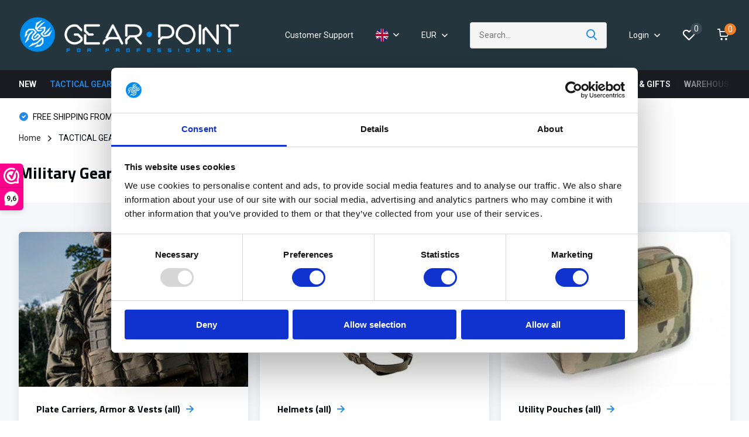

--- FILE ---
content_type: text/html;charset=utf-8
request_url: https://www.gearpoint.nl/en/tactical-gear/
body_size: 34545
content:
<!doctype html>
<html lang="en" class=" enable-overflow">
	<head>
    
<script type="text/javascript">
   window.dataLayer = window.dataLayer || [];
   dataLayer.push({
                                                                                                            ecomm_prodid: '',  
                  ecomm_totalvalue: ''
                       
                         
                  });
      
</script>
<script>
// // <!-- Google Tag Manager -->
// (function(w,d,s,l,i){w[l]=w[l]||[];w[l].push({'gtm.start':
// new Date().getTime(),event:'gtm.js'});var f=d.getElementsByTagName(s)[0],
// j=d.createElement(s),dl=l!='dataLayer'?'&l='+l:'';j.async=true;j.src=
// 'https://www.googletagmanager.com/gtm.js?id='+i+dl;f.parentNode.insertBefore(j,f);
// })(window,document,'script','dataLayer','GTM-5557G58');
// // <!-- End Google Tag Manager -->
</script>
        <meta charset="utf-8"/>
<!-- [START] 'blocks/head.rain' -->
<!--

  (c) 2008-2026 Lightspeed Netherlands B.V.
  http://www.lightspeedhq.com
  Generated: 01-02-2026 @ 03:10:53

-->
<link rel="canonical" href="https://www.gearpoint.nl/en/tactical-gear/"/>
<link rel="alternate" href="https://www.gearpoint.nl/en/index.rss" type="application/rss+xml" title="New products"/>
<meta name="robots" content="noodp,noydir"/>
<meta name="google-site-verification" content="epxMnSpnuOKczkRhiut9y95xlwTrEg8XGJC0PzkJrAE"/>
<meta property="og:url" content="https://www.gearpoint.nl/en/tactical-gear/?source=facebook"/>
<meta property="og:site_name" content="GearPoint"/>
<meta property="og:title" content="Military Gear, Police Gear and Tactical Gear"/>
<meta property="og:description" content="Gear Point has a wide range of military and tactical gear."/>
<script>
(function(w,d,s,l,i){w[l]=w[l]||[];w[l].push({'gtm.start':
new Date().getTime(),event:'gtm.js'});var f=d.getElementsByTagName(s)[0],
j=d.createElement(s),dl=l!='dataLayer'?'&l='+l:'';j.async=true;j.src='https://www.googletagmanager.com/gtm.js?id='+i+dl;f.parentNode.insertBefore(j,f);
})(window,document,'script','dataLayer','GTM-5557G58');
</script>
<script src="https://www.googletagmanager.com/gtag/js?id=AW-1009523188"></script>
<script>
window.dataLayer = window.dataLayer || [];
    function gtag(){dataLayer.push(arguments);}
    gtag('js', new Date());

    gtag('config', 'AW-1009523188');
</script>
<!--[if lt IE 9]>
<script src="https://cdn.webshopapp.com/assets/html5shiv.js?2025-02-20"></script>
<![endif]-->
<!-- [END] 'blocks/head.rain' -->
		<meta http-equiv="x-ua-compatible" content="ie=edge">
		<title>Military Gear, Police Gear and Tactical Gear - GearPoint</title>
		<meta name="description" content="Gear Point has a wide range of military and tactical gear.">
				<meta name="theme-color" content="#ffffff">
		<meta name="MobileOptimized" content="320">
		<meta name="HandheldFriendly" content="true">
		<meta name="viewport" content="width=device-width, initial-scale=1, initial-scale=1, minimum-scale=1, maximum-scale=1, user-scalable=no">
		<meta name="author" content="https://www.dmws.nl/">
		
		<link rel="preconnect" href="https://fonts.googleapis.com">
		<link rel="dns-prefetch" href="https://fonts.googleapis.com">
				<link rel="preconnect" href="//cdn.webshopapp.com/">
		<link rel="dns-prefetch" href="//cdn.webshopapp.com/">
    
    		<link rel="preload" href="https://fonts.googleapis.com/css?family=Roboto:300,400,500,600,700,800,900%7CTitillium%20Web:300,400,500,600,700,800,900" as="style">
    <link rel="preload" href="https://cdn.webshopapp.com/shops/176132/themes/176519/assets/owl-carousel-min.css?20260128092906" as="style">
    <link rel="preload" href="https://cdn.webshopapp.com/shops/176132/themes/176519/assets/fancybox.css?20260128092906" as="style">
    <link rel="preload" href="https://cdn.webshopapp.com/shops/176132/themes/176519/assets/icomoon.css?20260128092906" as="style">
    <link rel="preload" href="https://cdn.webshopapp.com/shops/176132/themes/176519/assets/compete.css?20260128092906" as="style">
    <link rel="preload" href="https://cdn.webshopapp.com/shops/176132/themes/176519/assets/custom.css?20260128092906" as="style">
    
    <link rel="preload" href="https://cdn.webshopapp.com/shops/176132/themes/176519/assets/jquery-3-4-1-min.js?20260128092906" as="script">
    <link rel="preload" href="https://cdn.webshopapp.com/shops/176132/themes/176519/assets/jquery-ui.js?20260128092906" as="script">
    <link rel="preload" href="https://cdn.webshopapp.com/shops/176132/themes/176519/assets/js-cookie-min.js?20260128092906" as="script">
    <link rel="preload" href="https://cdn.webshopapp.com/shops/176132/themes/176519/assets/owl-carousel-min.js?20260128092906" as="script">
    <link rel="preload" href="https://cdn.webshopapp.com/shops/176132/themes/176519/assets/fancybox.js?20260128092906" as="script">
    <link rel="preload" href="https://cdn.webshopapp.com/shops/176132/themes/176519/assets/lazyload.js?20260128092906" as="script">
    <link rel="preload" href="https://cdn.webshopapp.com/assets/gui.js?2025-02-20" as="script">
    <link rel="preload" href="https://cdn.webshopapp.com/shops/176132/themes/176519/assets/script.js?20260128092906" as="script">
    <link rel="preload" href="https://cdn.webshopapp.com/shops/176132/themes/176519/assets/custom.js?20260128092906" as="script">
        
    <link href="https://fonts.googleapis.com/css?family=Roboto:300,400,500,600,700,800,900%7CTitillium%20Web:300,400,500,600,700,800,900" rel="stylesheet" type="text/css">
    <link rel="stylesheet" href="https://cdn.webshopapp.com/shops/176132/themes/176519/assets/owl-carousel-min.css?20260128092906" type="text/css">
    <link rel="stylesheet" href="https://cdn.webshopapp.com/shops/176132/themes/176519/assets/fancybox.css?20260128092906" type="text/css">
    <link rel="stylesheet" href="https://cdn.webshopapp.com/shops/176132/themes/176519/assets/icomoon.css?20260128092906" type="text/css">
    <link rel="stylesheet" href="https://cdn.webshopapp.com/shops/176132/themes/176519/assets/compete.css?20260128092906" type="text/css">
    <link rel="stylesheet" href="https://cdn.webshopapp.com/shops/176132/themes/176519/assets/custom.css?20260128092906" type="text/css">
    
    <script src="https://cdn.webshopapp.com/shops/176132/themes/176519/assets/jquery-3-4-1-min.js?20260128092906"></script>

		<link rel="icon" type="image/x-icon" href="https://cdn.webshopapp.com/shops/176132/themes/176519/v/605762/assets/favicon.ico?20210413102136">
		<link rel="apple-touch-icon" href="https://cdn.webshopapp.com/shops/176132/themes/176519/v/605762/assets/favicon.ico?20210413102136">
    
    <meta name="msapplication-config" content="https://cdn.webshopapp.com/shops/176132/themes/176519/assets/browserconfig.xml?20260128092906">
<meta property="og:title" content="Military Gear, Police Gear and Tactical Gear">
<meta property="og:type" content="website"> 
<meta property="og:site_name" content="GearPoint">
<meta property="og:url" content="https://www.gearpoint.nl/">
<meta property="og:image" content="https://cdn.webshopapp.com/shops/176132/themes/176519/v/2804413/assets/big-block-bg.jpg?20260128092906">
<meta name="twitter:title" content="Military Gear, Police Gear and Tactical Gear">
<meta name="twitter:description" content="Gear Point has a wide range of military and tactical gear.">
<meta name="twitter:site" content="GearPoint">
<meta name="twitter:card" content="https://cdn.webshopapp.com/shops/176132/themes/176519/v/605721/assets/logo.png?20210413102136">
<meta name="twitter:image" content="https://cdn.webshopapp.com/shops/176132/themes/176519/v/2804413/assets/big-block-bg.jpg?20260128092906">
<script type="application/ld+json">
  [
        {
      "@context": "http://schema.org/",
      "@type": "Organization",
      "url": "https://www.gearpoint.nl/",
      "name": "GearPoint",
      "legalName": "GearPoint",
      "description": "Gear Point has a wide range of military and tactical gear.",
      "logo": "https://cdn.webshopapp.com/shops/176132/themes/176519/v/605721/assets/logo.png?20210413102136",
      "image": "https://cdn.webshopapp.com/shops/176132/themes/176519/v/2804413/assets/big-block-bg.jpg?20260128092906",
      "contactPoint": {
        "@type": "ContactPoint",
        "contactType": "Customer service",
        "telephone": "+31 (0)33 7200 999"
      },
      "address": {
        "@type": "PostalAddress",
        "streetAddress": "Siliciumweg 26",
        "addressLocality": "Nederland",
        "postalCode": "3812 SX Amersfoort",
        "addressCountry": "EN"
      }
      ,
      "aggregateRating": {
          "@type": "AggregateRating",
                    "worstRating": "1",
                              "url":""
      }
         
    },
    { 
      "@context": "http://schema.org", 
      "@type": "WebSite", 
      "url": "https://www.gearpoint.nl/", 
      "name": "GearPoint",
      "description": "Gear Point has a wide range of military and tactical gear.",
      "author": [
        {
          "@type": "Organization",
          "url": "https://www.dmws.nl/",
          "name": "DMWS B.V.",
          "address": {
            "@type": "PostalAddress",
            "streetAddress": "Klokgebouw 195 (Strijp-S)",
            "addressLocality": "Eindhoven",
            "addressRegion": "NB",
            "postalCode": "5617 AB",
            "addressCountry": "NL"
          }
        }
      ]
    }
  ]
</script>
    
	</head>
	<body>
    <!-- Google Tag Manager (noscript) -->
<noscript><iframe src="https://www.googletagmanager.com/ns.html?id=GTM-5557G58"
height="0" width="0" style="display:none;visibility:hidden"></iframe></noscript>
<!-- End Google Tag Manager (noscript) -->
    <!-- Google Tag Manager (noscript) --><noscript><iframe src="https://www.googletagmanager.com/ns.html?id=GTM-5557G58"
      height="0" width="0" style="display:none;visibility:hidden"></iframe></noscript><!-- End Google Tag Manager (noscript) --><ul class="hidden-data hidden"><li>176132</li><li>176519</li><li>ja</li><li>en</li><li>live</li><li>info//gearpoint/nl</li><li>https://www.gearpoint.nl/en/</li></ul><header id="top" class="hide-on-scroll"><div class="top-wrap fixed default"><section class="main pos-r"><div class="container pos-r"><div class="d-flex align-center justify-between"><div class="d-flex align-center"><div id="mobile-menu-btn" class="d-none show-1000"><div class="hamburger"><span></span><span></span><span></span><span></span></div></div><a href="https://www.gearpoint.nl/en/account/login/" rel="nofollow" class="hidden show-575-flex"><i class="icon-login"></i></a><div id="logo" class="d-flex align-center"><a href="https://www.gearpoint.nl/en/" accesskey="h"><img class="hide-1000 desktop-logo" src="https://cdn.webshopapp.com/shops/176132/themes/176519/v/605721/assets/logo.png?20210413102136" alt="GearPoint" height="120" width="380" /><img class="d-none show-1000 mobile-logo" src="https://cdn.webshopapp.com/shops/176132/themes/176519/v/605544/assets/logo-mobile.png?20210413102136" alt="GearPoint" height="120" width="380" /></a></div></div><div class="d-flex align-center justify-end top-nav"><a href="/en/service/" class="hide-1000">Customer Support</a><div class="lang with-drop list hide-768"><div class="current"><img class="lazy" src="https://cdn.webshopapp.com/shops/176132/themes/176519/assets/lazy-preload.jpg?20260128092906" data-src="https://cdn.webshopapp.com/shops/176132/themes/176519/assets/flag-en.svg?20260128092906" alt="English" width="22" height="22"><span><i class="icon-arrow-down"></i></span></div><div class="dropdown"><ul><li><a title="Nederlands" lang="nl" href="https://www.gearpoint.nl/nl/go/category/7019729" rel="nofollow"><img class="lazy" src="https://cdn.webshopapp.com/shops/176132/themes/176519/assets/lazy-preload.jpg?20260128092906" data-src="https://cdn.webshopapp.com/shops/176132/themes/176519/assets/flag-nl.svg?20260128092906" alt="Nederlands" width="18" height="18"><span>Nederlands</span></a></li><li><a title="English" lang="en" href="https://www.gearpoint.nl/en/go/category/7019729" rel="nofollow"><img class="lazy" src="https://cdn.webshopapp.com/shops/176132/themes/176519/assets/lazy-preload.jpg?20260128092906" data-src="https://cdn.webshopapp.com/shops/176132/themes/176519/assets/flag-en.svg?20260128092906" alt="English" width="18" height="18"><span>English</span></a></li></ul></div></div><div class="currency with-drop list hide-768"><div class="current">EUR <span><i class="icon-arrow-down"></i></span></div><div class="dropdown"><ul><li><a rel="nofollow" href="https://www.gearpoint.nl/en/session/currency/eur/catalog/"><span class="cur-icon">€</span><span>EUR</span></a></li><li><a rel="nofollow" href="https://www.gearpoint.nl/en/session/currency/gbp/catalog/"><span class="cur-icon">£</span><span>GBP</span></a></li></ul></div></div><div id="showSearch" class="hide-575"><input type="search" value="" placeholder="Search..."><button type="submit" title="Search" disabled="disabled"><i class="icon-search"></i></button></div><div class="login with-drop hide-575"><a href="https://www.gearpoint.nl/en/account/login/" rel="nofollow"><span>Login <i class="icon-arrow-down"></i></span></a><div class="dropdown"><form method="post" id="formLogin" action="https://www.gearpoint.nl/en/account/loginPost/?return=https://www.gearpoint.nl/en/tactical-gear/"><h3>Login</h3><p>Make ordering even easier!</p><div><label for="formLoginEmail">Email address<span class="c-negatives">*</span></label><input type="email" id="formLoginEmail" name="email" placeholder="Email address" autocomplete='email' tabindex=1 required></div><div><label for="formLoginPassword">Password</label><a href="https://www.gearpoint.nl/en/account/password/" rel="nofollow" class="forgot" tabindex=6>Forgot your password?</a><input type="password" id="formLoginPassword" name="password" placeholder="Password" autocomplete="current-password" tabindex=2 required></div><div><input type="hidden" name="key" value="94052a7452a64757b5c16f08b521681a" /><input type="hidden" name="type" value="login" /><button type="submit" onclick="$('#formLogin').submit(); return false;" class="btn" tabindex=3>Login</button></div></form><div><p class="register">No account yet? <a href="https://www.gearpoint.nl/en/account/register/" rel="nofollow" tabindex=5>Create an account</a></p></div></div></div><div class="favorites"><a href="https://www.gearpoint.nl/en/account/wishlist/" rel="nofollow" class="count"><span class="items" data-wishlist-items="">0</span><i class="icon-wishlist"></i></a></div><div class="cart with-drop"><a href="https://www.gearpoint.nl/en/cart/" class="count"><span>0</span><i class="icon-cart"></i></a><div class="dropdown"><h3>Cart</h3><i class="icon-close hidden show-575"></i><p>Your cart is empty</p></div></div></div></div></div><div class="search-autocomplete"><div id="searchExpanded"><div class="container pos-r d-flex align-center"><form action="https://www.gearpoint.nl/en/search/" method="get" id="formSearch"  class="search-form d-flex align-center"  data-search-type="desktop"><span onclick="$(this).closest('form').submit();" title="Search" class="search-icon"><i class="icon-search"></i></span><input type="text" name="q" autocomplete="off"  value="" placeholder="Search" class="standard-input" data-input="desktop"/></form><div class="close hide-575">Close</div></div><div class="overlay hide-575"></div></div><div class="container pos-r"><div id="searchResults" class="results-wrap with-filter with-cats" data-search-type="desktop"><div class="close"><i class="icon-close"></i></div><h4>Categories</h4><div class="categories hidden"><ul class="d-flex"></ul></div><div class="d-flex justify-between"><div class="filter-scroll-wrap"><div class="filter-scroll"><div class="subtitle title-font">Filters</div><form data-search-type="desktop"><div class="filter-boxes"><div class="filter-wrap sort"><select name="sort" class="custom-select"></select></div></div><div class="filter-boxes custom-filters"></div></form></div></div><ul class="search-products products-livesearch"></ul></div><div class="more"><a href="#" class="btn accent">View all results <span>(0)</span></a></div></div></div></div></section><section id="menu" class="hide-1000 megamenu"><div class="container"><nav class="menu"><ul class="d-flex align-center"><li class="item"><a class="itemLink" href="https://www.gearpoint.nl/en/new/" title="NEW">NEW</a></li><li class="item has-children active"><a class="itemLink active" href="https://www.gearpoint.nl/en/tactical-gear/" title="TACTICAL GEAR">TACTICAL GEAR</a><ul class="subnav"><li class="subitem has-children hoofd-selector"><a class="subitemLink sub-hoofd-item " href="https://www.gearpoint.nl/en/tactical-gear/plate-carriers-armor-vests-all/" title="Plate Carriers, Armor &amp; Vests (all)">Plate Carriers, Armor &amp; Vests (all)</a><ul class="subsubnav"><li class="subitem"><a class="subitemLink" href="https://www.gearpoint.nl/en/tactical-gear/plate-carriers-armor-vests-all/plate-carriers-vesten/" title="Plate Carriers &amp; Vesten">Plate Carriers &amp; Vesten</a></li><li class="subitem"><a class="subitemLink" href="https://www.gearpoint.nl/en/tactical-gear/plate-carriers-armor-vests-all/balistische-platen-panelen/" title="Balistische Platen &amp; Panelen">Balistische Platen &amp; Panelen</a></li><li class="subitem"><a class="subitemLink" href="https://www.gearpoint.nl/en/tactical-gear/plate-carriers-armor-vests-all/camouflage-plate-carriers/" title="Camouflage Plate Carriers">Camouflage Plate Carriers</a></li><li class="subitem"><a class="subitemLink" href="https://www.gearpoint.nl/en/tactical-gear/plate-carriers-armor-vests-all/tactical-vests/" title="Tactical Vests">Tactical Vests</a></li><li class="subitem"><a class="subitemLink" href="https://www.gearpoint.nl/en/tactical-gear/plate-carriers-armor-vests-all/accessories/" title="Accessories">Accessories</a></li></ul></li><li class="subitem has-children hoofd-selector"><a class="subitemLink sub-hoofd-item " href="https://www.gearpoint.nl/en/tactical-gear/helmets-all/" title="Helmets (all)">Helmets (all)</a><ul class="subsubnav"><li class="subitem"><a class="subitemLink" href="https://www.gearpoint.nl/en/tactical-gear/helmets-all/tactical-helmets/" title="Tactical Helmets">Tactical Helmets</a></li><li class="subitem"><a class="subitemLink" href="https://www.gearpoint.nl/en/tactical-gear/helmets-all/ballistic-helmets/" title="Ballistic Helmets">Ballistic Helmets</a></li><li class="subitem"><a class="subitemLink" href="https://www.gearpoint.nl/en/tactical-gear/helmets-all/search-rescue-helmets/" title="Search &amp; Rescue Helmets">Search &amp; Rescue Helmets</a></li><li class="subitem"><a class="subitemLink" href="https://www.gearpoint.nl/en/tactical-gear/helmets-all/helmet-lights-helmet-accessories/" title="Helmet Lights &amp; Helmet Accessories">Helmet Lights &amp; Helmet Accessories</a></li><li class="subitem"><a class="subitemLink" href="https://www.gearpoint.nl/en/tactical-gear/helmets-all/helmet-covers/" title="Helmet Covers">Helmet Covers</a></li></ul></li><li class="subitem has-children hoofd-selector"><a class="subitemLink sub-hoofd-item " href="https://www.gearpoint.nl/en/tactical-gear/utility-pouches-all/" title="Utility Pouches (all)">Utility Pouches (all)</a><ul class="subsubnav"><li class="subitem"><a class="subitemLink" href="https://www.gearpoint.nl/en/tactical-gear/utility-pouches-all/admin-utility-pouches/" title="Admin &amp; Utility Pouches">Admin &amp; Utility Pouches</a></li><li class="subitem"><a class="subitemLink" href="https://www.gearpoint.nl/en/tactical-gear/utility-pouches-all/medic-ifak-pouches/" title="Medic &amp; IFAK Pouches">Medic &amp; IFAK Pouches</a></li><li class="subitem"><a class="subitemLink" href="https://www.gearpoint.nl/en/tactical-gear/utility-pouches-all/radio-pouches/" title="Radio Pouches">Radio Pouches</a></li><li class="subitem"><a class="subitemLink" href="https://www.gearpoint.nl/en/tactical-gear/utility-pouches-all/camera-lens-pouches/" title="Camera &amp; Lens Pouches">Camera &amp; Lens Pouches</a></li><li class="subitem"><a class="subitemLink" href="https://www.gearpoint.nl/en/tactical-gear/utility-pouches-all/hydration-camelbak-pouches/" title="Hydration &amp; CamelBak Pouches">Hydration &amp; CamelBak Pouches</a></li><li><a href="https://www.gearpoint.nl/en/tactical-gear/utility-pouches-all/" class="more">View all</a></li></ul></li><li class="subitem has-children hoofd-selector"><a class="subitemLink sub-hoofd-item " href="https://www.gearpoint.nl/en/tactical-gear/chest-rigs-leg-panels-all/" title="Chest Rigs &amp; Leg Panels (all)">Chest Rigs &amp; Leg Panels (all)</a><ul class="subsubnav"><li class="subitem"><a class="subitemLink" href="https://www.gearpoint.nl/en/tactical-gear/chest-rigs-leg-panels-all/chest-rigs/" title="Chest Rigs">Chest Rigs</a></li><li class="subitem"><a class="subitemLink" href="https://www.gearpoint.nl/en/tactical-gear/chest-rigs-leg-panels-all/covert-chest-rigs/" title="Covert Chest Rigs">Covert Chest Rigs</a></li><li class="subitem"><a class="subitemLink" href="https://www.gearpoint.nl/en/tactical-gear/chest-rigs-leg-panels-all/leg-panels/" title="Leg Panels">Leg Panels</a></li><li class="subitem"><a class="subitemLink" href="https://www.gearpoint.nl/en/tactical-gear/chest-rigs-leg-panels-all/accessories/" title="Accessories">Accessories</a></li></ul></li><li class="subitem has-children hoofd-selector"><a class="subitemLink sub-hoofd-item " href="https://www.gearpoint.nl/en/tactical-gear/magazine-dump-pouches-all/" title="Magazine &amp; Dump Pouches (all)">Magazine &amp; Dump Pouches (all)</a><ul class="subsubnav"><li class="subitem"><a class="subitemLink" href="https://www.gearpoint.nl/en/tactical-gear/magazine-dump-pouches-all/pistol-mag-pouches/" title="Pistol Mag Pouches">Pistol Mag Pouches</a></li><li class="subitem"><a class="subitemLink" href="https://www.gearpoint.nl/en/tactical-gear/magazine-dump-pouches-all/m4-hk416-ar15-mag-pouches/" title="M4 / HK416 / AR15 Mag Pouches ">M4 / HK416 / AR15 Mag Pouches </a></li><li class="subitem"><a class="subitemLink" href="https://www.gearpoint.nl/en/tactical-gear/magazine-dump-pouches-all/hk417-g28-mag-pouches/" title="HK417 &amp; G28 Mag Pouches">HK417 &amp; G28 Mag Pouches</a></li><li class="subitem"><a class="subitemLink" href="https://www.gearpoint.nl/en/tactical-gear/magazine-dump-pouches-all/mp5-mp7-mp9-mag-pouches/" title="MP5 / MP7 / MP9 Mag Pouches">MP5 / MP7 / MP9 Mag Pouches</a></li><li class="subitem"><a class="subitemLink" href="https://www.gearpoint.nl/en/tactical-gear/magazine-dump-pouches-all/dump-pouches/" title="Dump Pouches">Dump Pouches</a></li><li><a href="https://www.gearpoint.nl/en/tactical-gear/magazine-dump-pouches-all/" class="more">View all</a></li></ul></li><li class="subitem has-children hoofd-selector"><a class="subitemLink sub-hoofd-item " href="https://www.gearpoint.nl/en/tactical-gear/belts-warrior-belts-all/" title="Belts &amp; Warrior Belts (all)">Belts &amp; Warrior Belts (all)</a><ul class="subsubnav"><li class="subitem"><a class="subitemLink" href="https://www.gearpoint.nl/en/tactical-gear/belts-warrior-belts-all/belts/" title="Belts">Belts</a></li><li class="subitem"><a class="subitemLink" href="https://www.gearpoint.nl/en/tactical-gear/belts-warrior-belts-all/battle-warrior-belts/" title="Battle / Warrior Belts">Battle / Warrior Belts</a></li><li class="subitem"><a class="subitemLink" href="https://www.gearpoint.nl/en/tactical-gear/belts-warrior-belts-all/duty-belts/" title="Duty Belts">Duty Belts</a></li><li class="subitem"><a class="subitemLink" href="https://www.gearpoint.nl/en/tactical-gear/belts-warrior-belts-all/belt-accessories/" title="Belt Accessories">Belt Accessories</a></li></ul></li><li class="subitem has-children hoofd-selector"><a class="subitemLink sub-hoofd-item " href="https://www.gearpoint.nl/en/tactical-gear/flashlights-lighting-all/" title="Flashlights / Lighting (all)">Flashlights / Lighting (all)</a><ul class="subsubnav"><li class="subitem"><a class="subitemLink" href="https://www.gearpoint.nl/en/tactical-gear/flashlights-lighting-all/flashlights/" title="Flashlights">Flashlights</a></li><li class="subitem"><a class="subitemLink" href="https://www.gearpoint.nl/en/tactical-gear/flashlights-lighting-all/helmet-lights/" title="Helmet Lights">Helmet Lights</a></li><li class="subitem"><a class="subitemLink" href="https://www.gearpoint.nl/en/tactical-gear/flashlights-lighting-all/headlights/" title="Headlights">Headlights</a></li><li class="subitem"><a class="subitemLink" href="https://www.gearpoint.nl/en/tactical-gear/flashlights-lighting-all/remote-area-lights/" title="Remote Area Lights">Remote Area Lights</a></li><li class="subitem"><a class="subitemLink" href="https://www.gearpoint.nl/en/tactical-gear/flashlights-lighting-all/bike-lights/" title="Bike Lights">Bike Lights</a></li><li><a href="https://www.gearpoint.nl/en/tactical-gear/flashlights-lighting-all/" class="more">View all</a></li></ul></li><li class="subitem has-children hoofd-selector"><a class="subitemLink sub-hoofd-item " href="https://www.gearpoint.nl/en/tactical-gear/glasses-goggles-all/" title="Glasses &amp; Goggles (all)">Glasses &amp; Goggles (all)</a><ul class="subsubnav"><li class="subitem"><a class="subitemLink" href="https://www.gearpoint.nl/en/tactical-gear/glasses-goggles-all/ballistic-glasses/" title="Ballistic Glasses">Ballistic Glasses</a></li><li class="subitem"><a class="subitemLink" href="https://www.gearpoint.nl/en/tactical-gear/glasses-goggles-all/ballistic-goggles/" title="Ballistic Goggles">Ballistic Goggles</a></li><li class="subitem"><a class="subitemLink" href="https://www.gearpoint.nl/en/tactical-gear/glasses-goggles-all/lenses-rx-inserts/" title="Lenses &amp; RX Inserts">Lenses &amp; RX Inserts</a></li><li class="subitem"><a class="subitemLink" href="https://www.gearpoint.nl/en/tactical-gear/glasses-goggles-all/cases/" title="Cases">Cases</a></li><li class="subitem"><a class="subitemLink" href="https://www.gearpoint.nl/en/tactical-gear/glasses-goggles-all/antifog-cleaning-sprays/" title="AntiFog &amp; Cleaning Sprays">AntiFog &amp; Cleaning Sprays</a></li></ul></li><li class="subitem has-children hoofd-selector"><a class="subitemLink sub-hoofd-item " href="https://www.gearpoint.nl/en/tactical-gear/knives-multitools-all/" title="Knives &amp; Multitools (all)">Knives &amp; Multitools (all)</a><ul class="subsubnav"><li class="subitem"><a class="subitemLink" href="https://www.gearpoint.nl/en/tactical-gear/knives-multitools-all/knives-axes/" title="Knives &amp; Axes">Knives &amp; Axes</a></li><li class="subitem"><a class="subitemLink" href="https://www.gearpoint.nl/en/tactical-gear/knives-multitools-all/multitools-tools/" title="MultiTools &amp; Tools">MultiTools &amp; Tools</a></li><li class="subitem"><a class="subitemLink" href="https://www.gearpoint.nl/en/tactical-gear/knives-multitools-all/training-knives/" title="Training Knives">Training Knives</a></li><li class="subitem"><a class="subitemLink" href="https://www.gearpoint.nl/en/tactical-gear/knives-multitools-all/self-defence/" title="Self Defence">Self Defence</a></li></ul></li><li class="subitem has-children hoofd-selector"><a class="subitemLink sub-hoofd-item " href="https://www.gearpoint.nl/en/tactical-gear/food-drinks-all/" title="Food &amp; Drinks (all)">Food &amp; Drinks (all)</a><ul class="subsubnav"><li class="subitem"><a class="subitemLink" href="https://www.gearpoint.nl/en/tactical-gear/food-drinks-all/bottles-thermo-bottles/" title="Bottles &amp; Thermo Bottles">Bottles &amp; Thermo Bottles</a></li><li class="subitem"><a class="subitemLink" href="https://www.gearpoint.nl/en/tactical-gear/food-drinks-all/mugs-and-kitchen-gear/" title="Mugs and Kitchen Gear">Mugs and Kitchen Gear</a></li><li class="subitem"><a class="subitemLink" href="https://www.gearpoint.nl/en/tactical-gear/food-drinks-all/hard-collers-soft-coolers/" title="Hard Collers &amp; Soft Coolers">Hard Collers &amp; Soft Coolers</a></li><li class="subitem"><a class="subitemLink" href="https://www.gearpoint.nl/en/tactical-gear/food-drinks-all/coockers-pans/" title="Coockers &amp; Pans">Coockers &amp; Pans</a></li><li class="subitem"><a class="subitemLink" href="https://www.gearpoint.nl/en/tactical-gear/food-drinks-all/food-drinks/" title="Food &amp; Drinks">Food &amp; Drinks</a></li></ul></li><li class="subitem"><a class="subitemLink sub-hoofd-item " href="https://www.gearpoint.nl/en/tactical-gear/time-navigation-stationary-all/" title="Time, Navigation &amp; Stationary (all)">Time, Navigation &amp; Stationary (all)</a></li><li class="subitem"><a class="subitemLink sub-hoofd-item " href="https://www.gearpoint.nl/en/tactical-gear/holsters-slings-lanyards-all/" title="Holsters, Slings &amp; Lanyards (all)">Holsters, Slings &amp; Lanyards (all)</a></li><li class="subitem"><a class="subitemLink sub-hoofd-item " href="https://www.gearpoint.nl/en/tactical-gear/camouflage-observation-photography-all/" title="Camouflage, Observation &amp; Photography (all)">Camouflage, Observation &amp; Photography (all)</a></li><li class="subitem"><a class="subitemLink sub-hoofd-item " href="https://www.gearpoint.nl/en/tactical-gear/vehicle-gear-all/" title="Vehicle Gear (all)">Vehicle Gear (all)</a></li><li class="subitem"><a class="subitemLink sub-hoofd-item " href="https://www.gearpoint.nl/en/tactical-gear/faraday-data-protection-all/" title="Faraday &amp; Data Protection (all)">Faraday &amp; Data Protection (all)</a></li><li class="subitem"><a class="subitemLink sub-hoofd-item " href="https://www.gearpoint.nl/en/tactical-gear/tactical-watches-all/" title="Tactical Watches (all)">Tactical Watches (all)</a></li><li class="subitem"><a class="subitemLink sub-hoofd-item " href="https://www.gearpoint.nl/en/tactical-gear/relaxing-gear-all/" title="Relaxing Gear (all)">Relaxing Gear (all)</a></li><li class="subitem"><a class="subitemLink sub-hoofd-item " href="https://www.gearpoint.nl/en/tactical-gear/tactical-climbing-all/" title="Tactical Climbing (All)">Tactical Climbing (All)</a></li><li class="subitem"><a class="subitemLink sub-hoofd-item " href="https://www.gearpoint.nl/en/tactical-gear/wallets-id-holders-all/" title="Wallets &amp; ID Holders (all)">Wallets &amp; ID Holders (all)</a></li><li class="subitem"><a class="subitemLink sub-hoofd-item " href="https://www.gearpoint.nl/en/tactical-gear/hooks-and-mounting-gear-all/" title="Hooks and Mounting Gear (all)">Hooks and Mounting Gear (all)</a></li><li class="subitem"><a class="subitemLink sub-hoofd-item " href="https://www.gearpoint.nl/en/tactical-gear/morale-patches-all/" title="Morale Patches (all)">Morale Patches (all)</a></li><li class="subitem"><a class="subitemLink sub-hoofd-item " href="https://www.gearpoint.nl/en/tactical-gear/range-accessories/" title="Range Accessories">Range Accessories</a></li></ul></li><li class="item has-children"><a class="itemLink" href="https://www.gearpoint.nl/en/bags-cases/" title="BAGS &amp; CASES">BAGS &amp; CASES</a><ul class="subnav"><li class="subitem"><a class="subitemLink sub-hoofd-item " href="https://www.gearpoint.nl/en/bags-cases/backpacks/" title="Backpacks">Backpacks</a></li><li class="subitem"><a class="subitemLink sub-hoofd-item " href="https://www.gearpoint.nl/en/bags-cases/sling-bags-hip-bags/" title="Sling Bags &amp; Hip Bags">Sling Bags &amp; Hip Bags</a></li><li class="subitem"><a class="subitemLink sub-hoofd-item " href="https://www.gearpoint.nl/en/bags-cases/shoulder-laptop-bags/" title="Shoulder- &amp; Laptop Bags">Shoulder- &amp; Laptop Bags</a></li><li class="subitem"><a class="subitemLink sub-hoofd-item " href="https://www.gearpoint.nl/en/bags-cases/medic-packs-bags/" title="Medic Packs &amp; Bags">Medic Packs &amp; Bags</a></li><li class="subitem"><a class="subitemLink sub-hoofd-item " href="https://www.gearpoint.nl/en/bags-cases/faraday-tassen-pouches/" title="Faraday Tassen &amp; Pouches">Faraday Tassen &amp; Pouches</a></li><li class="subitem"><a class="subitemLink sub-hoofd-item " href="https://www.gearpoint.nl/en/bags-cases/waterproof-bags-cases/" title="Waterproof Bags &amp; Cases">Waterproof Bags &amp; Cases</a></li><li class="subitem"><a class="subitemLink sub-hoofd-item " href="https://www.gearpoint.nl/en/bags-cases/photography-bags/" title="Photography Bags">Photography Bags</a></li><li class="subitem"><a class="subitemLink sub-hoofd-item " href="https://www.gearpoint.nl/en/bags-cases/duffels-trollies/" title="Duffels &amp; Trollies">Duffels &amp; Trollies</a></li><li class="subitem"><a class="subitemLink sub-hoofd-item " href="https://www.gearpoint.nl/en/bags-cases/gear-cases/" title="Gear Cases">Gear Cases</a></li><li class="subitem"><a class="subitemLink sub-hoofd-item " href="https://www.gearpoint.nl/en/bags-cases/gun-bags-rifle-bags/" title="Gun Bags &amp; Rifle Bags">Gun Bags &amp; Rifle Bags</a></li><li class="subitem"><a class="subitemLink sub-hoofd-item " href="https://www.gearpoint.nl/en/bags-cases/coolers/" title="Coolers">Coolers</a></li><li class="subitem"><a class="subitemLink sub-hoofd-item " href="https://www.gearpoint.nl/en/bags-cases/bag-case-accessories/" title="Bag &amp; Case Accessories">Bag &amp; Case Accessories</a></li></ul></li><li class="item"><a class="itemLink" href="https://www.gearpoint.nl/en/protective-clothing/" title="PROTECTIVE CLOTHING">PROTECTIVE CLOTHING</a></li><li class="item has-children"><a class="itemLink" href="https://www.gearpoint.nl/en/military/" title="MILITARY">MILITARY</a><ul class="subnav"><li class="subitem has-children hoofd-selector"><a class="subitemLink sub-hoofd-item " href="https://www.gearpoint.nl/en/military/jackets-all/" title="Jackets (all)">Jackets (all)</a><ul class="subsubnav"><li class="subitem"><a class="subitemLink" href="https://www.gearpoint.nl/en/military/jackets-all/winter-jackets/" title="Winter Jackets">Winter Jackets</a></li><li class="subitem"><a class="subitemLink" href="https://www.gearpoint.nl/en/military/jackets-all/softshell-jackets/" title="Softshell Jackets">Softshell Jackets</a></li><li class="subitem"><a class="subitemLink" href="https://www.gearpoint.nl/en/military/jackets-all/hardshell-jackets/" title="Hardshell Jackets">Hardshell Jackets</a></li><li class="subitem"><a class="subitemLink" href="https://www.gearpoint.nl/en/military/jackets-all/waterproof-jackets/" title="Waterproof Jackets">Waterproof Jackets</a></li><li class="subitem"><a class="subitemLink" href="https://www.gearpoint.nl/en/military/jackets-all/mens-jackets/" title="Men&#039;s Jackets">Men&#039;s Jackets</a></li></ul></li><li class="subitem has-children hoofd-selector"><a class="subitemLink sub-hoofd-item " href="https://www.gearpoint.nl/en/military/pants-all/" title="Pants (all)">Pants (all)</a><ul class="subsubnav"><li class="subitem"><a class="subitemLink" href="https://www.gearpoint.nl/en/military/pants-all/mens-pants/" title="Men&#039;s Pants">Men&#039;s Pants</a></li><li class="subitem"><a class="subitemLink" href="https://www.gearpoint.nl/en/military/pants-all/womens-pants/" title="Women&#039;s Pants">Women&#039;s Pants</a></li><li class="subitem"><a class="subitemLink" href="https://www.gearpoint.nl/en/military/pants-all/camouflage-pants/" title="Camouflage Pants">Camouflage Pants</a></li><li class="subitem"><a class="subitemLink" href="https://www.gearpoint.nl/en/military/pants-all/knee-pads/" title="Knee Pads">Knee Pads</a></li><li class="subitem"><a class="subitemLink" href="https://www.gearpoint.nl/en/military/pants-all/shorts/" title="Shorts">Shorts</a></li><li><a href="https://www.gearpoint.nl/en/military/pants-all/" class="more">View all</a></li></ul></li><li class="subitem has-children hoofd-selector"><a class="subitemLink sub-hoofd-item " href="https://www.gearpoint.nl/en/military/boots-socks-all/" title="Boots &amp; Socks (all)">Boots &amp; Socks (all)</a><ul class="subsubnav"><li class="subitem"><a class="subitemLink" href="https://www.gearpoint.nl/en/military/boots-socks-all/low-boots/" title="Low Boots">Low Boots</a></li><li class="subitem"><a class="subitemLink" href="https://www.gearpoint.nl/en/military/boots-socks-all/mid-boots/" title="Mid Boots">Mid Boots</a></li><li class="subitem"><a class="subitemLink" href="https://www.gearpoint.nl/en/military/boots-socks-all/high-boots/" title="High Boots">High Boots</a></li><li class="subitem"><a class="subitemLink" href="https://www.gearpoint.nl/en/military/boots-socks-all/waterproof-boots/" title="Waterproof Boots">Waterproof Boots</a></li><li class="subitem"><a class="subitemLink" href="https://www.gearpoint.nl/en/military/boots-socks-all/socks/" title="Socks">Socks</a></li><li><a href="https://www.gearpoint.nl/en/military/boots-socks-all/" class="more">View all</a></li></ul></li><li class="subitem has-children hoofd-selector"><a class="subitemLink sub-hoofd-item " href="https://www.gearpoint.nl/en/military/gloves-all/" title="Gloves (All)">Gloves (All)</a><ul class="subsubnav"><li class="subitem"><a class="subitemLink" href="https://www.gearpoint.nl/en/military/gloves-all/cut-puncture-resistant-gloves/" title="Cut &amp; Puncture Resistant Gloves">Cut &amp; Puncture Resistant Gloves</a></li><li class="subitem"><a class="subitemLink" href="https://www.gearpoint.nl/en/military/gloves-all/needle-resistant-gloves/" title="Needle Resistant Gloves">Needle Resistant Gloves</a></li><li class="subitem"><a class="subitemLink" href="https://www.gearpoint.nl/en/military/gloves-all/camouflage-gloves/" title="Camouflage Gloves">Camouflage Gloves</a></li><li class="subitem"><a class="subitemLink" href="https://www.gearpoint.nl/en/military/gloves-all/search-gloves/" title="Search Gloves">Search Gloves</a></li><li class="subitem"><a class="subitemLink" href="https://www.gearpoint.nl/en/military/gloves-all/winter-gloves/" title="Winter Gloves">Winter Gloves</a></li><li><a href="https://www.gearpoint.nl/en/military/gloves-all/" class="more">View all</a></li></ul></li><li class="subitem has-children hoofd-selector"><a class="subitemLink sub-hoofd-item " href="https://www.gearpoint.nl/en/military/head-covers-all/" title="Head Covers (all)">Head Covers (all)</a><ul class="subsubnav"><li class="subitem"><a class="subitemLink" href="https://www.gearpoint.nl/en/military/head-covers-all/helmets/" title="Helmets">Helmets</a></li><li class="subitem"><a class="subitemLink" href="https://www.gearpoint.nl/en/military/head-covers-all/caps/" title="Caps">Caps</a></li><li class="subitem"><a class="subitemLink" href="https://www.gearpoint.nl/en/military/head-covers-all/balaclavas-buffs/" title="Balaclavas &amp; Buff&#039;s">Balaclavas &amp; Buff&#039;s</a></li><li class="subitem"><a class="subitemLink" href="https://www.gearpoint.nl/en/military/head-covers-all/winter-caps/" title="Winter Caps">Winter Caps</a></li><li class="subitem"><a class="subitemLink" href="https://www.gearpoint.nl/en/military/head-covers-all/boonies/" title="Boonies">Boonies</a></li></ul></li><li class="subitem has-children hoofd-selector"><a class="subitemLink sub-hoofd-item " href="https://www.gearpoint.nl/en/military/t-shirts-polos-all/" title="T-Shirts &amp; Polo&#039;s (all)">T-Shirts &amp; Polo&#039;s (all)</a><ul class="subsubnav"><li class="subitem"><a class="subitemLink" href="https://www.gearpoint.nl/en/military/t-shirts-polos-all/polos-short-sleeve-men/" title="Polo&#039;s Short Sleeve (Men)">Polo&#039;s Short Sleeve (Men)</a></li><li class="subitem"><a class="subitemLink" href="https://www.gearpoint.nl/en/military/t-shirts-polos-all/polos-short-sleeve-women/" title="Polo&#039;s Short Sleeve (Women)">Polo&#039;s Short Sleeve (Women)</a></li><li class="subitem"><a class="subitemLink" href="https://www.gearpoint.nl/en/military/t-shirts-polos-all/polos-long-sleeve/" title="Polo&#039;s Long Sleeve">Polo&#039;s Long Sleeve</a></li><li class="subitem"><a class="subitemLink" href="https://www.gearpoint.nl/en/military/t-shirts-polos-all/t-shirts/" title="T-Shirts">T-Shirts</a></li></ul></li><li class="subitem has-children hoofd-selector"><a class="subitemLink sub-hoofd-item " href="https://www.gearpoint.nl/en/military/shirts-and-trousers-all/" title="Shirts and Trousers (all)">Shirts and Trousers (all)</a><ul class="subsubnav"><li class="subitem"><a class="subitemLink" href="https://www.gearpoint.nl/en/military/shirts-and-trousers-all/short-sleeve-shirts/" title="Short Sleeve Shirts">Short Sleeve Shirts</a></li><li class="subitem"><a class="subitemLink" href="https://www.gearpoint.nl/en/military/shirts-and-trousers-all/shirts-long-sleeve/" title="Shirts Long Sleeve">Shirts Long Sleeve</a></li><li class="subitem"><a class="subitemLink" href="https://www.gearpoint.nl/en/military/shirts-and-trousers-all/trousers-fleece-jackets/" title="Trousers &amp; Fleece Jackets">Trousers &amp; Fleece Jackets</a></li><li class="subitem"><a class="subitemLink" href="https://www.gearpoint.nl/en/military/shirts-and-trousers-all/vests/" title="Vests">Vests</a></li><li class="subitem"><a class="subitemLink" href="https://www.gearpoint.nl/en/military/shirts-and-trousers-all/rain-shirts/" title="Rain Shirts">Rain Shirts</a></li></ul></li><li class="subitem"><a class="subitemLink sub-hoofd-item " href="https://www.gearpoint.nl/en/military/cut-resistant-clothing-all/" title="Cut Resistant Clothing (all)">Cut Resistant Clothing (all)</a></li><li class="subitem"><a class="subitemLink sub-hoofd-item " href="https://www.gearpoint.nl/en/military/combat-shirts-all/" title="Combat Shirts (all)">Combat Shirts (all)</a></li><li class="subitem"><a class="subitemLink sub-hoofd-item " href="https://www.gearpoint.nl/en/military/hot-weather-clothing-all/" title="Hot Weather Clothing (all)">Hot Weather Clothing (all)</a></li><li class="subitem has-children hoofd-selector"><a class="subitemLink sub-hoofd-item " href="https://www.gearpoint.nl/en/military/baselayer-all/" title="Baselayer (all)">Baselayer (all)</a><ul class="subsubnav"><li class="subitem"><a class="subitemLink" href="https://www.gearpoint.nl/en/military/baselayer-all/base-layers-fr/" title="Base Layers FR">Base Layers FR</a></li></ul></li><li class="subitem"><a class="subitemLink sub-hoofd-item " href="https://www.gearpoint.nl/en/military/camouflage-clothing-all/" title="Camouflage Clothing (all)">Camouflage Clothing (all)</a></li><li class="subitem"><a class="subitemLink sub-hoofd-item " href="https://www.gearpoint.nl/en/military/waterproof-clothing-all/" title="Waterproof Clothing (all)">Waterproof Clothing (all)</a></li><li class="subitem"><a class="subitemLink sub-hoofd-item " href="https://www.gearpoint.nl/en/military/morale-patches-all/" title="Morale Patches (all)">Morale Patches (all)</a></li></ul></li><li class="item has-children"><a class="itemLink" href="https://www.gearpoint.nl/en/police/" title="POLICE">POLICE</a><ul class="subnav"><li class="subitem has-children hoofd-selector"><a class="subitemLink sub-hoofd-item " href="https://www.gearpoint.nl/en/police/jackets-all/" title="Jackets (all)">Jackets (all)</a><ul class="subsubnav"><li class="subitem"><a class="subitemLink" href="https://www.gearpoint.nl/en/police/jackets-all/softshell-jackets/" title="Softshell Jackets">Softshell Jackets</a></li><li class="subitem"><a class="subitemLink" href="https://www.gearpoint.nl/en/police/jackets-all/fleece-jassen/" title="Fleece Jassen">Fleece Jassen</a></li><li class="subitem"><a class="subitemLink" href="https://www.gearpoint.nl/en/police/jackets-all/hardshell-jackets/" title="Hardshell Jackets">Hardshell Jackets</a></li><li class="subitem"><a class="subitemLink" href="https://www.gearpoint.nl/en/police/jackets-all/insulated-jackets/" title="Insulated Jackets">Insulated Jackets</a></li></ul></li><li class="subitem has-children hoofd-selector"><a class="subitemLink sub-hoofd-item " href="https://www.gearpoint.nl/en/police/pants-all/" title="Pants (all)">Pants (all)</a><ul class="subsubnav"><li class="subitem"><a class="subitemLink" href="https://www.gearpoint.nl/en/police/pants-all/mens-pants/" title="Men&#039;s Pants">Men&#039;s Pants</a></li><li class="subitem"><a class="subitemLink" href="https://www.gearpoint.nl/en/police/pants-all/womens-pants/" title="Women&#039;s Pants">Women&#039;s Pants</a></li><li class="subitem"><a class="subitemLink" href="https://www.gearpoint.nl/en/police/pants-all/knee-pads/" title="Knee Pads">Knee Pads</a></li></ul></li><li class="subitem has-children hoofd-selector"><a class="subitemLink sub-hoofd-item " href="https://www.gearpoint.nl/en/police/boots-socks-all/" title="Boots &amp; Socks (all)">Boots &amp; Socks (all)</a><ul class="subsubnav"><li class="subitem"><a class="subitemLink" href="https://www.gearpoint.nl/en/police/boots-socks-all/boots/" title="Boots">Boots</a></li><li class="subitem"><a class="subitemLink" href="https://www.gearpoint.nl/en/police/boots-socks-all/socks/" title="Socks">Socks</a></li><li class="subitem"><a class="subitemLink" href="https://www.gearpoint.nl/en/police/boots-socks-all/insoles-maintenance/" title="Insoles &amp; Maintenance">Insoles &amp; Maintenance</a></li></ul></li><li class="subitem has-children hoofd-selector"><a class="subitemLink sub-hoofd-item " href="https://www.gearpoint.nl/en/police/gloves-all/" title="Gloves (all)">Gloves (all)</a><ul class="subsubnav"><li class="subitem"><a class="subitemLink" href="https://www.gearpoint.nl/en/police/gloves-all/cut-puncture-resistant-gloves/" title="Cut &amp; Puncture Resistant Gloves">Cut &amp; Puncture Resistant Gloves</a></li><li class="subitem"><a class="subitemLink" href="https://www.gearpoint.nl/en/police/gloves-all/needle-resistant-gloves/" title="Needle Resistant Gloves">Needle Resistant Gloves</a></li><li class="subitem"><a class="subitemLink" href="https://www.gearpoint.nl/en/police/gloves-all/search-gloves/" title="Search Gloves">Search Gloves</a></li><li class="subitem"><a class="subitemLink" href="https://www.gearpoint.nl/en/police/gloves-all/winter-gloves/" title="Winter Gloves">Winter Gloves</a></li></ul></li><li class="subitem has-children hoofd-selector"><a class="subitemLink sub-hoofd-item " href="https://www.gearpoint.nl/en/police/head-covers-all/" title="Head Covers (all)">Head Covers (all)</a><ul class="subsubnav"><li class="subitem"><a class="subitemLink" href="https://www.gearpoint.nl/en/police/head-covers-all/helmets/" title="Helmets">Helmets</a></li><li class="subitem"><a class="subitemLink" href="https://www.gearpoint.nl/en/police/head-covers-all/caps/" title="Caps">Caps</a></li><li class="subitem"><a class="subitemLink" href="https://www.gearpoint.nl/en/police/head-covers-all/balaclavas-buffs/" title="Balaclava&#039;s &amp; Buff&#039;s">Balaclava&#039;s &amp; Buff&#039;s</a></li><li class="subitem"><a class="subitemLink" href="https://www.gearpoint.nl/en/police/head-covers-all/winter-caps/" title="Winter Caps">Winter Caps</a></li></ul></li><li class="subitem has-children hoofd-selector"><a class="subitemLink sub-hoofd-item " href="https://www.gearpoint.nl/en/police/t-shirts-polos-all/" title="T-Shirts &amp; Polo&#039;s (all)">T-Shirts &amp; Polo&#039;s (all)</a><ul class="subsubnav"><li class="subitem"><a class="subitemLink" href="https://www.gearpoint.nl/en/police/t-shirts-polos-all/polos-short-sleeve/" title="Polo&#039;s Short Sleeve">Polo&#039;s Short Sleeve</a></li><li class="subitem"><a class="subitemLink" href="https://www.gearpoint.nl/en/police/t-shirts-polos-all/polos-long-sleeve/" title="Polo&#039;s Long Sleeve">Polo&#039;s Long Sleeve</a></li><li class="subitem"><a class="subitemLink" href="https://www.gearpoint.nl/en/police/t-shirts-polos-all/t-shirts/" title="T-Shirts">T-Shirts</a></li></ul></li><li class="subitem has-children hoofd-selector"><a class="subitemLink sub-hoofd-item " href="https://www.gearpoint.nl/en/police/shirts-trousers-all/" title="Shirts &amp; Trousers (all)">Shirts &amp; Trousers (all)</a><ul class="subsubnav"><li class="subitem"><a class="subitemLink" href="https://www.gearpoint.nl/en/police/shirts-trousers-all/long-sleeve-shirts/" title="Long Sleeve Shirts">Long Sleeve Shirts</a></li><li class="subitem"><a class="subitemLink" href="https://www.gearpoint.nl/en/police/shirts-trousers-all/short-sleeve-shirts/" title="Short Sleeve Shirts">Short Sleeve Shirts</a></li><li class="subitem"><a class="subitemLink" href="https://www.gearpoint.nl/en/police/shirts-trousers-all/trousers-fleece-jackets/" title="Trousers &amp; Fleece Jackets">Trousers &amp; Fleece Jackets</a></li></ul></li><li class="subitem has-children hoofd-selector"><a class="subitemLink sub-hoofd-item " href="https://www.gearpoint.nl/en/police/covert-concealed-all/" title="Covert &amp; Concealed (all)">Covert &amp; Concealed (all)</a><ul class="subsubnav"><li class="subitem"><a class="subitemLink" href="https://www.gearpoint.nl/en/police/covert-concealed-all/shirts-jackets/" title="Shirts &amp; Jackets">Shirts &amp; Jackets</a></li><li class="subitem"><a class="subitemLink" href="https://www.gearpoint.nl/en/police/covert-concealed-all/pants/" title="Pants">Pants</a></li><li class="subitem"><a class="subitemLink" href="https://www.gearpoint.nl/en/police/covert-concealed-all/bags-gear/" title="Bags &amp; Gear">Bags &amp; Gear</a></li></ul></li><li class="subitem"><a class="subitemLink sub-hoofd-item " href="https://www.gearpoint.nl/en/police/cut-resistant-clothing-all/" title="Cut Resistant Clothing (all)">Cut Resistant Clothing (all)</a></li><li class="subitem"><a class="subitemLink sub-hoofd-item " href="https://www.gearpoint.nl/en/police/combat-shirts-all/" title="Combat Shirts (all)">Combat Shirts (all)</a></li><li class="subitem has-children hoofd-selector"><a class="subitemLink sub-hoofd-item " href="https://www.gearpoint.nl/en/police/baselayers-all/" title="Baselayers (all)">Baselayers (all)</a><ul class="subsubnav"><li class="subitem"><a class="subitemLink" href="https://www.gearpoint.nl/en/police/baselayers-all/base-layers-fr/" title="Base Layers FR">Base Layers FR</a></li></ul></li><li class="subitem"><a class="subitemLink sub-hoofd-item " href="https://www.gearpoint.nl/en/police/waterproof-clothing-all/" title="Waterproof Clothing (all)">Waterproof Clothing (all)</a></li><li class="subitem"><a class="subitemLink sub-hoofd-item " href="https://www.gearpoint.nl/en/police/morale-patches-all/" title="Morale Patches (all)">Morale Patches (all)</a></li></ul></li><li class="item has-children"><a class="itemLink" href="https://www.gearpoint.nl/en/medic-rescue/" title="MEDIC &amp; RESCUE">MEDIC &amp; RESCUE</a><ul class="subnav"><li class="subitem has-children hoofd-selector"><a class="subitemLink sub-hoofd-item " href="https://www.gearpoint.nl/en/medic-rescue/tourniquets-shears-all/" title="Tourniquets &amp; Shears (all)">Tourniquets &amp; Shears (all)</a><ul class="subsubnav"><li class="subitem"><a class="subitemLink" href="https://www.gearpoint.nl/en/medic-rescue/tourniquets-shears-all/tourniquet/" title="Tourniquet">Tourniquet</a></li><li class="subitem"><a class="subitemLink" href="https://www.gearpoint.nl/en/medic-rescue/tourniquets-shears-all/trauma-shears/" title="Trauma Shears">Trauma Shears</a></li><li class="subitem"><a class="subitemLink" href="https://www.gearpoint.nl/en/medic-rescue/tourniquets-shears-all/stretchers-blankets/" title="Stretchers &amp; Blankets">Stretchers &amp; Blankets</a></li></ul></li><li class="subitem has-children hoofd-selector"><a class="subitemLink sub-hoofd-item " href="https://www.gearpoint.nl/en/medic-rescue/first-aid-kits-all/" title="First Aid Kits (all)">First Aid Kits (all)</a><ul class="subsubnav"><li class="subitem"><a class="subitemLink" href="https://www.gearpoint.nl/en/medic-rescue/first-aid-kits-all/complete-ifak-kits/" title="Complete IFAK Kits">Complete IFAK Kits</a></li><li class="subitem"><a class="subitemLink" href="https://www.gearpoint.nl/en/medic-rescue/first-aid-kits-all/first-aid-kits-ehbo/" title="First Aid Kits / EHBO">First Aid Kits / EHBO</a></li></ul></li><li class="subitem has-children hoofd-selector"><a class="subitemLink sub-hoofd-item " href="https://www.gearpoint.nl/en/medic-rescue/medic-pouches-all/" title="Medic Pouches (all)">Medic Pouches (all)</a><ul class="subsubnav"><li class="subitem"><a class="subitemLink" href="https://www.gearpoint.nl/en/medic-rescue/medic-pouches-all/medic-ifak-pouches/" title="Medic &amp; IFAK Pouches">Medic &amp; IFAK Pouches</a></li><li class="subitem"><a class="subitemLink" href="https://www.gearpoint.nl/en/medic-rescue/medic-pouches-all/tourniquet-pouches/" title="Tourniquet Pouches">Tourniquet Pouches</a></li><li class="subitem"><a class="subitemLink" href="https://www.gearpoint.nl/en/medic-rescue/medic-pouches-all/trauma-shear-pouches/" title="Trauma Shear Pouches">Trauma Shear Pouches</a></li><li class="subitem"><a class="subitemLink" href="https://www.gearpoint.nl/en/medic-rescue/medic-pouches-all/glove-pouches/" title="Glove Pouches">Glove Pouches</a></li></ul></li><li class="subitem has-children hoofd-selector"><a class="subitemLink sub-hoofd-item " href="https://www.gearpoint.nl/en/medic-rescue/medic-bags-all/" title="Medic Bags (all)">Medic Bags (all)</a><ul class="subsubnav"><li class="subitem"><a class="subitemLink" href="https://www.gearpoint.nl/en/medic-rescue/medic-bags-all/medic-backpacks/" title="Medic Backpacks">Medic Backpacks</a></li><li class="subitem"><a class="subitemLink" href="https://www.gearpoint.nl/en/medic-rescue/medic-bags-all/medic-shoulder-bags/" title="Medic Shoulder Bags">Medic Shoulder Bags</a></li><li class="subitem"><a class="subitemLink" href="https://www.gearpoint.nl/en/medic-rescue/medic-bags-all/medic-bag-accessories/" title="Medic Bag Accessories">Medic Bag Accessories</a></li></ul></li><li class="subitem"><a class="subitemLink sub-hoofd-item " href="https://www.gearpoint.nl/en/medic-rescue/sar-helmets-helmet-accessories-all/" title="SAR Helmets &amp; Helmet Accessories (all)">SAR Helmets &amp; Helmet Accessories (all)</a></li><li class="subitem"><a class="subitemLink sub-hoofd-item " href="https://www.gearpoint.nl/en/medic-rescue/stop-the-bleeding-gauzes-all/" title="Stop The Bleeding Gauzes (all)">Stop The Bleeding Gauzes (all)</a></li><li class="subitem"><a class="subitemLink sub-hoofd-item " href="https://www.gearpoint.nl/en/medic-rescue/airway-chest-seals-all/" title="Airway &amp; Chest Seals (all)">Airway &amp; Chest Seals (all)</a></li><li class="subitem"><a class="subitemLink sub-hoofd-item " href="https://www.gearpoint.nl/en/medic-rescue/burns-all/" title="Burns (all)">Burns (all)</a></li><li class="subitem"><a class="subitemLink sub-hoofd-item " href="https://www.gearpoint.nl/en/medic-rescue/lighting-all/" title="Lighting (all)">Lighting (all)</a></li><li class="subitem"><a class="subitemLink sub-hoofd-item " href="https://www.gearpoint.nl/en/medic-rescue/medic-writing-supplies-all/" title="Medic Writing Supplies (all)">Medic Writing Supplies (all)</a></li><li class="subitem"><a class="subitemLink sub-hoofd-item " href="https://www.gearpoint.nl/en/medic-rescue/medic-training-products-all/" title="Medic Training Products (all)">Medic Training Products (all)</a></li><li class="subitem"><a class="subitemLink sub-hoofd-item " href="https://www.gearpoint.nl/en/medic-rescue/medic-patches-all/" title="Medic Patches (all)">Medic Patches (all)</a></li></ul></li><li class="item has-children"><a class="itemLink" href="https://www.gearpoint.nl/en/outdoor/" title="OUTDOOR">OUTDOOR</a><ul class="subnav"><li class="subitem has-children hoofd-selector"><a class="subitemLink sub-hoofd-item " href="https://www.gearpoint.nl/en/outdoor/jackets-all/" title="Jackets (all)">Jackets (all)</a><ul class="subsubnav"><li class="subitem"><a class="subitemLink" href="https://www.gearpoint.nl/en/outdoor/jackets-all/summer-jackets/" title="Summer Jackets">Summer Jackets</a></li><li class="subitem"><a class="subitemLink" href="https://www.gearpoint.nl/en/outdoor/jackets-all/softshell-jackets/" title="Softshell Jackets">Softshell Jackets</a></li><li class="subitem"><a class="subitemLink" href="https://www.gearpoint.nl/en/outdoor/jackets-all/hardshell-jackets/" title="Hardshell Jackets">Hardshell Jackets</a></li><li class="subitem"><a class="subitemLink" href="https://www.gearpoint.nl/en/outdoor/jackets-all/winter-jackets/" title="Winter Jackets">Winter Jackets</a></li><li class="subitem"><a class="subitemLink" href="https://www.gearpoint.nl/en/outdoor/jackets-all/3-in-1-jackets/" title="3-in-1 Jackets">3-in-1 Jackets</a></li></ul></li><li class="subitem has-children hoofd-selector"><a class="subitemLink sub-hoofd-item " href="https://www.gearpoint.nl/en/outdoor/pants-shorts-belts-all/" title="Pants, Shorts &amp; Belts (all)">Pants, Shorts &amp; Belts (all)</a><ul class="subsubnav"><li class="subitem"><a class="subitemLink" href="https://www.gearpoint.nl/en/outdoor/pants-shorts-belts-all/pants/" title="Pants">Pants</a></li><li class="subitem"><a class="subitemLink" href="https://www.gearpoint.nl/en/outdoor/pants-shorts-belts-all/shorts/" title="Shorts">Shorts</a></li><li class="subitem"><a class="subitemLink" href="https://www.gearpoint.nl/en/outdoor/pants-shorts-belts-all/rain-pants/" title="Rain Pants">Rain Pants</a></li><li class="subitem"><a class="subitemLink" href="https://www.gearpoint.nl/en/outdoor/pants-shorts-belts-all/belts/" title="Belts">Belts</a></li></ul></li><li class="subitem has-children hoofd-selector"><a class="subitemLink sub-hoofd-item " href="https://www.gearpoint.nl/en/outdoor/boots-and-socks-all/" title="Boots and Socks (all)">Boots and Socks (all)</a><ul class="subsubnav"><li class="subitem"><a class="subitemLink" href="https://www.gearpoint.nl/en/outdoor/boots-and-socks-all/hiking-boots/" title="Hiking Boots">Hiking Boots</a></li><li class="subitem"><a class="subitemLink" href="https://www.gearpoint.nl/en/outdoor/boots-and-socks-all/mountain-boots/" title="Mountain Boots">Mountain Boots</a></li><li class="subitem"><a class="subitemLink" href="https://www.gearpoint.nl/en/outdoor/boots-and-socks-all/boots-without-goretex/" title="Boots without GoreTex">Boots without GoreTex</a></li><li class="subitem"><a class="subitemLink" href="https://www.gearpoint.nl/en/outdoor/boots-and-socks-all/boots-with-goretex/" title="Boots with GoreTex">Boots with GoreTex</a></li><li class="subitem"><a class="subitemLink" href="https://www.gearpoint.nl/en/outdoor/boots-and-socks-all/hiking-socks/" title="Hiking Socks">Hiking Socks</a></li><li><a href="https://www.gearpoint.nl/en/outdoor/boots-and-socks-all/" class="more">View all</a></li></ul></li><li class="subitem has-children hoofd-selector"><a class="subitemLink sub-hoofd-item " href="https://www.gearpoint.nl/en/outdoor/vests-sweaters-all/" title="Vests &amp; Sweaters (all)">Vests &amp; Sweaters (all)</a><ul class="subsubnav"><li class="subitem"><a class="subitemLink" href="https://www.gearpoint.nl/en/outdoor/vests-sweaters-all/fleece-vests-jackets/" title="Fleece Vests &amp; Jackets">Fleece Vests &amp; Jackets</a></li><li class="subitem"><a class="subitemLink" href="https://www.gearpoint.nl/en/outdoor/vests-sweaters-all/hoodies/" title="Hoodie&#039;s">Hoodie&#039;s</a></li><li class="subitem"><a class="subitemLink" href="https://www.gearpoint.nl/en/outdoor/vests-sweaters-all/winter-shirts/" title="Winter Shirts">Winter Shirts</a></li></ul></li><li class="subitem has-children hoofd-selector"><a class="subitemLink sub-hoofd-item " href="https://www.gearpoint.nl/en/outdoor/t-shirts-polos-all/" title="T-Shirts &amp; Polo&#039;s (all)">T-Shirts &amp; Polo&#039;s (all)</a><ul class="subsubnav"><li class="subitem"><a class="subitemLink" href="https://www.gearpoint.nl/en/outdoor/t-shirts-polos-all/t-shirts/" title="T-Shirts">T-Shirts</a></li><li class="subitem"><a class="subitemLink" href="https://www.gearpoint.nl/en/outdoor/t-shirts-polos-all/polos-short-sleeves/" title="Polo&#039;s (short sleeves)">Polo&#039;s (short sleeves)</a></li><li class="subitem"><a class="subitemLink" href="https://www.gearpoint.nl/en/outdoor/t-shirts-polos-all/polos-long-sleeves/" title="Polo&#039;s (long sleeves)">Polo&#039;s (long sleeves)</a></li></ul></li><li class="subitem has-children hoofd-selector"><a class="subitemLink sub-hoofd-item " href="https://www.gearpoint.nl/en/outdoor/shirts-all/" title="Shirts (all)">Shirts (all)</a><ul class="subsubnav"><li class="subitem"><a class="subitemLink" href="https://www.gearpoint.nl/en/outdoor/shirts-all/shirts-long-sleeves/" title="Shirts (long sleeves)">Shirts (long sleeves)</a></li><li class="subitem"><a class="subitemLink" href="https://www.gearpoint.nl/en/outdoor/shirts-all/shorts-long-sleeves/" title="Shorts (long sleeves)">Shorts (long sleeves)</a></li></ul></li><li class="subitem has-children hoofd-selector"><a class="subitemLink sub-hoofd-item " href="https://www.gearpoint.nl/en/outdoor/gloves-all/" title="Gloves (all)">Gloves (all)</a><ul class="subsubnav"><li class="subitem"><a class="subitemLink" href="https://www.gearpoint.nl/en/outdoor/gloves-all/summer-gloves/" title="Summer Gloves">Summer Gloves</a></li><li class="subitem"><a class="subitemLink" href="https://www.gearpoint.nl/en/outdoor/gloves-all/winter-gloves/" title="Winter Gloves">Winter Gloves</a></li><li class="subitem"><a class="subitemLink" href="https://www.gearpoint.nl/en/outdoor/gloves-all/allround-gloves/" title="Allround Gloves">Allround Gloves</a></li><li class="subitem"><a class="subitemLink" href="https://www.gearpoint.nl/en/outdoor/gloves-all/cut-puncture-resistant-gloves/" title="Cut/Puncture Resistant Gloves">Cut/Puncture Resistant Gloves</a></li><li class="subitem"><a class="subitemLink" href="https://www.gearpoint.nl/en/outdoor/gloves-all/camouflage-gloves/" title="Camouflage Gloves">Camouflage Gloves</a></li></ul></li><li class="subitem has-children hoofd-selector"><a class="subitemLink sub-hoofd-item " href="https://www.gearpoint.nl/en/outdoor/caps-beanies-buffs-all/" title="Caps, Beanies &amp; Buff&#039;s (all)">Caps, Beanies &amp; Buff&#039;s (all)</a><ul class="subsubnav"><li class="subitem"><a class="subitemLink" href="https://www.gearpoint.nl/en/outdoor/caps-beanies-buffs-all/buffs/" title="Buff&#039;s ">Buff&#039;s </a></li><li class="subitem"><a class="subitemLink" href="https://www.gearpoint.nl/en/outdoor/caps-beanies-buffs-all/caps/" title="Caps">Caps</a></li><li class="subitem"><a class="subitemLink" href="https://www.gearpoint.nl/en/outdoor/caps-beanies-buffs-all/beanies/" title="Beanies">Beanies</a></li><li class="subitem"><a class="subitemLink" href="https://www.gearpoint.nl/en/outdoor/caps-beanies-buffs-all/hats-boonies/" title="Hats &amp; Boonie&#039;s">Hats &amp; Boonie&#039;s</a></li></ul></li><li class="subitem"><a class="subitemLink sub-hoofd-item " href="https://www.gearpoint.nl/en/outdoor/base-layers-all/" title="Base Layers (all)">Base Layers (all)</a></li><li class="subitem has-children hoofd-selector"><a class="subitemLink sub-hoofd-item " href="https://www.gearpoint.nl/en/outdoor/outdoor-food-drinks-all/" title="Outdoor Food &amp; Drinks (all)">Outdoor Food &amp; Drinks (all)</a><ul class="subsubnav"><li class="subitem"><a class="subitemLink" href="https://www.gearpoint.nl/en/outdoor/outdoor-food-drinks-all/bottles-and-hydration/" title="Bottle&#039;s and Hydration">Bottle&#039;s and Hydration</a></li><li class="subitem"><a class="subitemLink" href="https://www.gearpoint.nl/en/outdoor/outdoor-food-drinks-all/mugs-and-cups/" title="Mugs and Cups">Mugs and Cups</a></li><li class="subitem"><a class="subitemLink" href="https://www.gearpoint.nl/en/outdoor/outdoor-food-drinks-all/meals-mre/" title="Meals (MRE)">Meals (MRE)</a></li><li class="subitem"><a class="subitemLink" href="https://www.gearpoint.nl/en/outdoor/outdoor-food-drinks-all/cookers/" title="Cookers">Cookers</a></li></ul></li><li class="subitem has-children hoofd-selector"><a class="subitemLink sub-hoofd-item " href="https://www.gearpoint.nl/en/outdoor/outdoor-flashlights-all/" title="Outdoor Flashlights (all)">Outdoor Flashlights (all)</a><ul class="subsubnav"><li class="subitem"><a class="subitemLink" href="https://www.gearpoint.nl/en/outdoor/outdoor-flashlights-all/flashlights/" title="Flashlights">Flashlights</a></li><li class="subitem"><a class="subitemLink" href="https://www.gearpoint.nl/en/outdoor/outdoor-flashlights-all/head-lights/" title="Head Lights">Head Lights</a></li><li class="subitem"><a class="subitemLink" href="https://www.gearpoint.nl/en/outdoor/outdoor-flashlights-all/bike-lights/" title="Bike Lights">Bike Lights</a></li><li class="subitem"><a class="subitemLink" href="https://www.gearpoint.nl/en/outdoor/outdoor-flashlights-all/batteries-accessories/" title="Batteries &amp; Accessories">Batteries &amp; Accessories</a></li></ul></li><li class="subitem has-children hoofd-selector"><a class="subitemLink sub-hoofd-item " href="https://www.gearpoint.nl/en/outdoor/knives-axes-multitools-all/" title="Knives, Axes &amp; Multitools (all)">Knives, Axes &amp; Multitools (all)</a><ul class="subsubnav"><li class="subitem"><a class="subitemLink" href="https://www.gearpoint.nl/en/outdoor/knives-axes-multitools-all/knives/" title="Knives">Knives</a></li><li class="subitem"><a class="subitemLink" href="https://www.gearpoint.nl/en/outdoor/knives-axes-multitools-all/multitools-axes/" title="Multitools &amp; Axes">Multitools &amp; Axes</a></li></ul></li><li class="subitem"><a class="subitemLink sub-hoofd-item " href="https://www.gearpoint.nl/en/outdoor/sleeping-and-sitting-gear-all/" title="Sleeping and Sitting Gear (all)">Sleeping and Sitting Gear (all)</a></li><li class="subitem"><a class="subitemLink sub-hoofd-item " href="https://www.gearpoint.nl/en/outdoor/time-navigation-stationary-all/" title="Time, Navigation &amp; Stationary (all)">Time, Navigation &amp; Stationary (all)</a></li><li class="subitem"><a class="subitemLink sub-hoofd-item " href="https://www.gearpoint.nl/en/outdoor/emblemen-patches-all/" title="Emblemen &amp; Patches (all)">Emblemen &amp; Patches (all)</a></li></ul></li><li class="item"><a class="itemLink" href="https://www.gearpoint.nl/en/emergency-pack/" title="EMERGENCY PACK">EMERGENCY PACK</a></li><li class="item"><a class="itemLink" href="https://www.gearpoint.nl/en/books-gifts/" title="BOOKS &amp; GIFTS">BOOKS &amp; GIFTS</a></li><li class="item"><a class="itemLink" href="https://www.gearpoint.nl/en/warehouse-sale/" title="WAREHOUSE SALE">WAREHOUSE SALE</a></li><li class="item has-children"><a class="itemLink" href="/nl/brands/" title="Merken">BRANDS</a><ul class="subnav"><!--                         HIER VULLEN --><li class="subitem"><a class="subitemLink " href="https://www.gearpoint.nl/en/brands/salomon-forces/" title="Salomon Forces">Salomon Forces</a></li><li class="subitem"><a class="subitemLink " href="https://www.gearpoint.nl/en/brands/uf-pro/" title="UF Pro">UF Pro</a></li><li class="subitem"><a class="subitemLink " href="https://www.gearpoint.nl/en/brands/mog-masters-of-gloves/" title="MoG - Masters of Gloves">MoG - Masters of Gloves</a></li><li class="subitem"><a class="subitemLink " href="https://www.gearpoint.nl/en/brands/offgrid/" title="Offgrid">Offgrid - Faraday oplossingen</a></li><li class="subitem"><a class="subitemLink " href="https://www.gearpoint.nl/en/brands/thrudark/" title="Thrudark">Thrudark</a></li><li class="subitem"><a class="subitemLink " href="https://www.gearpoint.nl/en/brands/tasmanian-tiger/" title="Tasmanian Tiger">Tasmanian Tiger</a></li><li class="subitem"><a class="subitemLink " href="https://www.gearpoint.nl/en/brands/511-tactical/" title="5.11 Tactical">5.11 Tactical</a></li><li class="subitem"><a class="subitemLink " href="https://www.gearpoint.nl/nl/brands/brunnirok/" title="Brunnirok">Brunnirok - Snijwerende kleding</a></li><li class="subitem"><a class="subitemLink " href="https://www.gearpoint.nl/en/brands/rab-equipment/" title="Rab Equipment">Rab Equipment</a></li><li class="subitem"><a class="subitemLink " href="https://www.gearpoint.nl/nl/brands/lindnerhof/" title="Lindnerhof">Lindnerhof</a></li><li class="subitem"><a class="subitemLink " href="https://www.gearpoint.nl/en/brands/fenix/" title="Fenix">Fenix Lights</a></li><li class="subitem"><a style="color: #238be6;" class="subitemLink " href="/en/brands/" title="alle merken">All brands</a></li></ul></li></ul></nav></div></section><div id="mobileMenu" class="hide"><div class="wrap"><ul><li class="all hidden"><a href="#"><i class="icon-nav-left"></i>All categories</a></li><li class="cat"><a class="itemLink" href="https://www.gearpoint.nl/en/new/" title="NEW">NEW</a></li><li class="cat has-children active"><a class="itemLink active" href="https://www.gearpoint.nl/en/tactical-gear/" title="TACTICAL GEAR">TACTICAL GEAR<i class="icon-arrow-right"></i></a><ul class="subnav hidden"><li class="subitem has-children"><a class="subitemLink" href="https://www.gearpoint.nl/en/tactical-gear/plate-carriers-armor-vests-all/" title="Plate Carriers, Armor &amp; Vests (all)">Plate Carriers, Armor &amp; Vests (all)<i class="icon-arrow-right"></i></a><ul class="subsubnav hidden"><li class="subitem"><a class="subitemLink" href="https://www.gearpoint.nl/en/tactical-gear/plate-carriers-armor-vests-all/plate-carriers-vesten/" title="Plate Carriers &amp; Vesten">Plate Carriers &amp; Vesten</a></li><li class="subitem"><a class="subitemLink" href="https://www.gearpoint.nl/en/tactical-gear/plate-carriers-armor-vests-all/balistische-platen-panelen/" title="Balistische Platen &amp; Panelen">Balistische Platen &amp; Panelen</a></li><li class="subitem"><a class="subitemLink" href="https://www.gearpoint.nl/en/tactical-gear/plate-carriers-armor-vests-all/camouflage-plate-carriers/" title="Camouflage Plate Carriers">Camouflage Plate Carriers</a></li><li class="subitem"><a class="subitemLink" href="https://www.gearpoint.nl/en/tactical-gear/plate-carriers-armor-vests-all/tactical-vests/" title="Tactical Vests">Tactical Vests</a></li><li class="subitem"><a class="subitemLink" href="https://www.gearpoint.nl/en/tactical-gear/plate-carriers-armor-vests-all/accessories/" title="Accessories">Accessories</a></li></ul></li><li class="subitem has-children"><a class="subitemLink" href="https://www.gearpoint.nl/en/tactical-gear/helmets-all/" title="Helmets (all)">Helmets (all)<i class="icon-arrow-right"></i></a><ul class="subsubnav hidden"><li class="subitem"><a class="subitemLink" href="https://www.gearpoint.nl/en/tactical-gear/helmets-all/tactical-helmets/" title="Tactical Helmets">Tactical Helmets</a></li><li class="subitem"><a class="subitemLink" href="https://www.gearpoint.nl/en/tactical-gear/helmets-all/ballistic-helmets/" title="Ballistic Helmets">Ballistic Helmets</a></li><li class="subitem"><a class="subitemLink" href="https://www.gearpoint.nl/en/tactical-gear/helmets-all/search-rescue-helmets/" title="Search &amp; Rescue Helmets">Search &amp; Rescue Helmets</a></li><li class="subitem"><a class="subitemLink" href="https://www.gearpoint.nl/en/tactical-gear/helmets-all/helmet-lights-helmet-accessories/" title="Helmet Lights &amp; Helmet Accessories">Helmet Lights &amp; Helmet Accessories</a></li><li class="subitem"><a class="subitemLink" href="https://www.gearpoint.nl/en/tactical-gear/helmets-all/helmet-covers/" title="Helmet Covers">Helmet Covers</a></li></ul></li><li class="subitem has-children"><a class="subitemLink" href="https://www.gearpoint.nl/en/tactical-gear/utility-pouches-all/" title="Utility Pouches (all)">Utility Pouches (all)<i class="icon-arrow-right"></i></a><ul class="subsubnav hidden"><li class="subitem"><a class="subitemLink" href="https://www.gearpoint.nl/en/tactical-gear/utility-pouches-all/admin-utility-pouches/" title="Admin &amp; Utility Pouches">Admin &amp; Utility Pouches</a></li><li class="subitem"><a class="subitemLink" href="https://www.gearpoint.nl/en/tactical-gear/utility-pouches-all/medic-ifak-pouches/" title="Medic &amp; IFAK Pouches">Medic &amp; IFAK Pouches</a></li><li class="subitem"><a class="subitemLink" href="https://www.gearpoint.nl/en/tactical-gear/utility-pouches-all/radio-pouches/" title="Radio Pouches">Radio Pouches</a></li><li class="subitem"><a class="subitemLink" href="https://www.gearpoint.nl/en/tactical-gear/utility-pouches-all/camera-lens-pouches/" title="Camera &amp; Lens Pouches">Camera &amp; Lens Pouches</a></li><li class="subitem"><a class="subitemLink" href="https://www.gearpoint.nl/en/tactical-gear/utility-pouches-all/hydration-camelbak-pouches/" title="Hydration &amp; CamelBak Pouches">Hydration &amp; CamelBak Pouches</a></li><li class="subitem"><a class="subitemLink" href="https://www.gearpoint.nl/en/tactical-gear/utility-pouches-all/map-pouches/" title="Map Pouches">Map Pouches</a></li><li class="subitem"><a class="subitemLink" href="https://www.gearpoint.nl/en/tactical-gear/utility-pouches-all/other-pouches/" title="Other Pouches">Other Pouches</a></li></ul></li><li class="subitem has-children"><a class="subitemLink" href="https://www.gearpoint.nl/en/tactical-gear/chest-rigs-leg-panels-all/" title="Chest Rigs &amp; Leg Panels (all)">Chest Rigs &amp; Leg Panels (all)<i class="icon-arrow-right"></i></a><ul class="subsubnav hidden"><li class="subitem"><a class="subitemLink" href="https://www.gearpoint.nl/en/tactical-gear/chest-rigs-leg-panels-all/chest-rigs/" title="Chest Rigs">Chest Rigs</a></li><li class="subitem"><a class="subitemLink" href="https://www.gearpoint.nl/en/tactical-gear/chest-rigs-leg-panels-all/covert-chest-rigs/" title="Covert Chest Rigs">Covert Chest Rigs</a></li><li class="subitem"><a class="subitemLink" href="https://www.gearpoint.nl/en/tactical-gear/chest-rigs-leg-panels-all/leg-panels/" title="Leg Panels">Leg Panels</a></li><li class="subitem"><a class="subitemLink" href="https://www.gearpoint.nl/en/tactical-gear/chest-rigs-leg-panels-all/accessories/" title="Accessories">Accessories</a></li></ul></li><li class="subitem has-children"><a class="subitemLink" href="https://www.gearpoint.nl/en/tactical-gear/magazine-dump-pouches-all/" title="Magazine &amp; Dump Pouches (all)">Magazine &amp; Dump Pouches (all)<i class="icon-arrow-right"></i></a><ul class="subsubnav hidden"><li class="subitem"><a class="subitemLink" href="https://www.gearpoint.nl/en/tactical-gear/magazine-dump-pouches-all/pistol-mag-pouches/" title="Pistol Mag Pouches">Pistol Mag Pouches</a></li><li class="subitem"><a class="subitemLink" href="https://www.gearpoint.nl/en/tactical-gear/magazine-dump-pouches-all/m4-hk416-ar15-mag-pouches/" title="M4 / HK416 / AR15 Mag Pouches ">M4 / HK416 / AR15 Mag Pouches </a></li><li class="subitem"><a class="subitemLink" href="https://www.gearpoint.nl/en/tactical-gear/magazine-dump-pouches-all/hk417-g28-mag-pouches/" title="HK417 &amp; G28 Mag Pouches">HK417 &amp; G28 Mag Pouches</a></li><li class="subitem"><a class="subitemLink" href="https://www.gearpoint.nl/en/tactical-gear/magazine-dump-pouches-all/mp5-mp7-mp9-mag-pouches/" title="MP5 / MP7 / MP9 Mag Pouches">MP5 / MP7 / MP9 Mag Pouches</a></li><li class="subitem"><a class="subitemLink" href="https://www.gearpoint.nl/en/tactical-gear/magazine-dump-pouches-all/dump-pouches/" title="Dump Pouches">Dump Pouches</a></li><li class="subitem"><a class="subitemLink" href="https://www.gearpoint.nl/en/tactical-gear/magazine-dump-pouches-all/grenade-pouches/" title="Grenade Pouches">Grenade Pouches</a></li><li class="subitem"><a class="subitemLink" href="https://www.gearpoint.nl/en/tactical-gear/magazine-dump-pouches-all/ak-g36-p90-mag-pouches/" title="AK / G36 / P90 Mag Pouches">AK / G36 / P90 Mag Pouches</a></li></ul></li><li class="subitem has-children"><a class="subitemLink" href="https://www.gearpoint.nl/en/tactical-gear/belts-warrior-belts-all/" title="Belts &amp; Warrior Belts (all)">Belts &amp; Warrior Belts (all)<i class="icon-arrow-right"></i></a><ul class="subsubnav hidden"><li class="subitem"><a class="subitemLink" href="https://www.gearpoint.nl/en/tactical-gear/belts-warrior-belts-all/belts/" title="Belts">Belts</a></li><li class="subitem"><a class="subitemLink" href="https://www.gearpoint.nl/en/tactical-gear/belts-warrior-belts-all/battle-warrior-belts/" title="Battle / Warrior Belts">Battle / Warrior Belts</a></li><li class="subitem"><a class="subitemLink" href="https://www.gearpoint.nl/en/tactical-gear/belts-warrior-belts-all/duty-belts/" title="Duty Belts">Duty Belts</a></li><li class="subitem"><a class="subitemLink" href="https://www.gearpoint.nl/en/tactical-gear/belts-warrior-belts-all/belt-accessories/" title="Belt Accessories">Belt Accessories</a></li></ul></li><li class="subitem has-children"><a class="subitemLink" href="https://www.gearpoint.nl/en/tactical-gear/flashlights-lighting-all/" title="Flashlights / Lighting (all)">Flashlights / Lighting (all)<i class="icon-arrow-right"></i></a><ul class="subsubnav hidden"><li class="subitem"><a class="subitemLink" href="https://www.gearpoint.nl/en/tactical-gear/flashlights-lighting-all/flashlights/" title="Flashlights">Flashlights</a></li><li class="subitem"><a class="subitemLink" href="https://www.gearpoint.nl/en/tactical-gear/flashlights-lighting-all/helmet-lights/" title="Helmet Lights">Helmet Lights</a></li><li class="subitem"><a class="subitemLink" href="https://www.gearpoint.nl/en/tactical-gear/flashlights-lighting-all/headlights/" title="Headlights">Headlights</a></li><li class="subitem"><a class="subitemLink" href="https://www.gearpoint.nl/en/tactical-gear/flashlights-lighting-all/remote-area-lights/" title="Remote Area Lights">Remote Area Lights</a></li><li class="subitem"><a class="subitemLink" href="https://www.gearpoint.nl/en/tactical-gear/flashlights-lighting-all/bike-lights/" title="Bike Lights">Bike Lights</a></li><li class="subitem"><a class="subitemLink" href="https://www.gearpoint.nl/en/tactical-gear/flashlights-lighting-all/batteries-chargers/" title="Batteries &amp; Chargers">Batteries &amp; Chargers</a></li><li class="subitem"><a class="subitemLink" href="https://www.gearpoint.nl/en/tactical-gear/flashlights-lighting-all/accessories/" title="Accessories">Accessories</a></li></ul></li><li class="subitem has-children"><a class="subitemLink" href="https://www.gearpoint.nl/en/tactical-gear/glasses-goggles-all/" title="Glasses &amp; Goggles (all)">Glasses &amp; Goggles (all)<i class="icon-arrow-right"></i></a><ul class="subsubnav hidden"><li class="subitem"><a class="subitemLink" href="https://www.gearpoint.nl/en/tactical-gear/glasses-goggles-all/ballistic-glasses/" title="Ballistic Glasses">Ballistic Glasses</a></li><li class="subitem"><a class="subitemLink" href="https://www.gearpoint.nl/en/tactical-gear/glasses-goggles-all/ballistic-goggles/" title="Ballistic Goggles">Ballistic Goggles</a></li><li class="subitem"><a class="subitemLink" href="https://www.gearpoint.nl/en/tactical-gear/glasses-goggles-all/lenses-rx-inserts/" title="Lenses &amp; RX Inserts">Lenses &amp; RX Inserts</a></li><li class="subitem"><a class="subitemLink" href="https://www.gearpoint.nl/en/tactical-gear/glasses-goggles-all/cases/" title="Cases">Cases</a></li><li class="subitem"><a class="subitemLink" href="https://www.gearpoint.nl/en/tactical-gear/glasses-goggles-all/antifog-cleaning-sprays/" title="AntiFog &amp; Cleaning Sprays">AntiFog &amp; Cleaning Sprays</a></li></ul></li><li class="subitem has-children"><a class="subitemLink" href="https://www.gearpoint.nl/en/tactical-gear/knives-multitools-all/" title="Knives &amp; Multitools (all)">Knives &amp; Multitools (all)<i class="icon-arrow-right"></i></a><ul class="subsubnav hidden"><li class="subitem"><a class="subitemLink" href="https://www.gearpoint.nl/en/tactical-gear/knives-multitools-all/knives-axes/" title="Knives &amp; Axes">Knives &amp; Axes</a></li><li class="subitem"><a class="subitemLink" href="https://www.gearpoint.nl/en/tactical-gear/knives-multitools-all/multitools-tools/" title="MultiTools &amp; Tools">MultiTools &amp; Tools</a></li><li class="subitem"><a class="subitemLink" href="https://www.gearpoint.nl/en/tactical-gear/knives-multitools-all/training-knives/" title="Training Knives">Training Knives</a></li><li class="subitem"><a class="subitemLink" href="https://www.gearpoint.nl/en/tactical-gear/knives-multitools-all/self-defence/" title="Self Defence">Self Defence</a></li></ul></li><li class="subitem has-children"><a class="subitemLink" href="https://www.gearpoint.nl/en/tactical-gear/food-drinks-all/" title="Food &amp; Drinks (all)">Food &amp; Drinks (all)<i class="icon-arrow-right"></i></a><ul class="subsubnav hidden"><li class="subitem"><a class="subitemLink" href="https://www.gearpoint.nl/en/tactical-gear/food-drinks-all/bottles-thermo-bottles/" title="Bottles &amp; Thermo Bottles">Bottles &amp; Thermo Bottles</a></li><li class="subitem"><a class="subitemLink" href="https://www.gearpoint.nl/en/tactical-gear/food-drinks-all/mugs-and-kitchen-gear/" title="Mugs and Kitchen Gear">Mugs and Kitchen Gear</a></li><li class="subitem"><a class="subitemLink" href="https://www.gearpoint.nl/en/tactical-gear/food-drinks-all/hard-collers-soft-coolers/" title="Hard Collers &amp; Soft Coolers">Hard Collers &amp; Soft Coolers</a></li><li class="subitem"><a class="subitemLink" href="https://www.gearpoint.nl/en/tactical-gear/food-drinks-all/coockers-pans/" title="Coockers &amp; Pans">Coockers &amp; Pans</a></li><li class="subitem"><a class="subitemLink" href="https://www.gearpoint.nl/en/tactical-gear/food-drinks-all/food-drinks/" title="Food &amp; Drinks">Food &amp; Drinks</a></li></ul></li><li class="subitem"><a class="subitemLink" href="https://www.gearpoint.nl/en/tactical-gear/time-navigation-stationary-all/" title="Time, Navigation &amp; Stationary (all)">Time, Navigation &amp; Stationary (all)</a></li><li class="subitem"><a class="subitemLink" href="https://www.gearpoint.nl/en/tactical-gear/holsters-slings-lanyards-all/" title="Holsters, Slings &amp; Lanyards (all)">Holsters, Slings &amp; Lanyards (all)</a></li><li class="subitem"><a class="subitemLink" href="https://www.gearpoint.nl/en/tactical-gear/camouflage-observation-photography-all/" title="Camouflage, Observation &amp; Photography (all)">Camouflage, Observation &amp; Photography (all)</a></li><li class="subitem"><a class="subitemLink" href="https://www.gearpoint.nl/en/tactical-gear/vehicle-gear-all/" title="Vehicle Gear (all)">Vehicle Gear (all)</a></li><li class="subitem"><a class="subitemLink" href="https://www.gearpoint.nl/en/tactical-gear/faraday-data-protection-all/" title="Faraday &amp; Data Protection (all)">Faraday &amp; Data Protection (all)</a></li><li class="subitem"><a class="subitemLink" href="https://www.gearpoint.nl/en/tactical-gear/tactical-watches-all/" title="Tactical Watches (all)">Tactical Watches (all)</a></li><li class="subitem"><a class="subitemLink" href="https://www.gearpoint.nl/en/tactical-gear/relaxing-gear-all/" title="Relaxing Gear (all)">Relaxing Gear (all)</a></li><li class="subitem"><a class="subitemLink" href="https://www.gearpoint.nl/en/tactical-gear/tactical-climbing-all/" title="Tactical Climbing (All)">Tactical Climbing (All)</a></li><li class="subitem"><a class="subitemLink" href="https://www.gearpoint.nl/en/tactical-gear/wallets-id-holders-all/" title="Wallets &amp; ID Holders (all)">Wallets &amp; ID Holders (all)</a></li><li class="subitem"><a class="subitemLink" href="https://www.gearpoint.nl/en/tactical-gear/hooks-and-mounting-gear-all/" title="Hooks and Mounting Gear (all)">Hooks and Mounting Gear (all)</a></li><li class="subitem"><a class="subitemLink" href="https://www.gearpoint.nl/en/tactical-gear/morale-patches-all/" title="Morale Patches (all)">Morale Patches (all)</a></li><li class="subitem"><a class="subitemLink" href="https://www.gearpoint.nl/en/tactical-gear/range-accessories/" title="Range Accessories">Range Accessories</a></li></ul></li><li class="cat has-children"><a class="itemLink" href="https://www.gearpoint.nl/en/bags-cases/" title="BAGS &amp; CASES">BAGS &amp; CASES<i class="icon-arrow-right"></i></a><ul class="subnav hidden"><li class="subitem"><a class="subitemLink" href="https://www.gearpoint.nl/en/bags-cases/backpacks/" title="Backpacks">Backpacks</a></li><li class="subitem"><a class="subitemLink" href="https://www.gearpoint.nl/en/bags-cases/sling-bags-hip-bags/" title="Sling Bags &amp; Hip Bags">Sling Bags &amp; Hip Bags</a></li><li class="subitem"><a class="subitemLink" href="https://www.gearpoint.nl/en/bags-cases/shoulder-laptop-bags/" title="Shoulder- &amp; Laptop Bags">Shoulder- &amp; Laptop Bags</a></li><li class="subitem"><a class="subitemLink" href="https://www.gearpoint.nl/en/bags-cases/medic-packs-bags/" title="Medic Packs &amp; Bags">Medic Packs &amp; Bags</a></li><li class="subitem"><a class="subitemLink" href="https://www.gearpoint.nl/en/bags-cases/faraday-tassen-pouches/" title="Faraday Tassen &amp; Pouches">Faraday Tassen &amp; Pouches</a></li><li class="subitem"><a class="subitemLink" href="https://www.gearpoint.nl/en/bags-cases/waterproof-bags-cases/" title="Waterproof Bags &amp; Cases">Waterproof Bags &amp; Cases</a></li><li class="subitem"><a class="subitemLink" href="https://www.gearpoint.nl/en/bags-cases/photography-bags/" title="Photography Bags">Photography Bags</a></li><li class="subitem"><a class="subitemLink" href="https://www.gearpoint.nl/en/bags-cases/duffels-trollies/" title="Duffels &amp; Trollies">Duffels &amp; Trollies</a></li><li class="subitem"><a class="subitemLink" href="https://www.gearpoint.nl/en/bags-cases/gear-cases/" title="Gear Cases">Gear Cases</a></li><li class="subitem"><a class="subitemLink" href="https://www.gearpoint.nl/en/bags-cases/gun-bags-rifle-bags/" title="Gun Bags &amp; Rifle Bags">Gun Bags &amp; Rifle Bags</a></li><li class="subitem"><a class="subitemLink" href="https://www.gearpoint.nl/en/bags-cases/coolers/" title="Coolers">Coolers</a></li><li class="subitem"><a class="subitemLink" href="https://www.gearpoint.nl/en/bags-cases/bag-case-accessories/" title="Bag &amp; Case Accessories">Bag &amp; Case Accessories</a></li></ul></li><li class="cat"><a class="itemLink" href="https://www.gearpoint.nl/en/protective-clothing/" title="PROTECTIVE CLOTHING">PROTECTIVE CLOTHING</a></li><li class="cat has-children"><a class="itemLink" href="https://www.gearpoint.nl/en/military/" title="MILITARY">MILITARY<i class="icon-arrow-right"></i></a><ul class="subnav hidden"><li class="subitem has-children"><a class="subitemLink" href="https://www.gearpoint.nl/en/military/jackets-all/" title="Jackets (all)">Jackets (all)<i class="icon-arrow-right"></i></a><ul class="subsubnav hidden"><li class="subitem"><a class="subitemLink" href="https://www.gearpoint.nl/en/military/jackets-all/winter-jackets/" title="Winter Jackets">Winter Jackets</a></li><li class="subitem"><a class="subitemLink" href="https://www.gearpoint.nl/en/military/jackets-all/softshell-jackets/" title="Softshell Jackets">Softshell Jackets</a></li><li class="subitem"><a class="subitemLink" href="https://www.gearpoint.nl/en/military/jackets-all/hardshell-jackets/" title="Hardshell Jackets">Hardshell Jackets</a></li><li class="subitem"><a class="subitemLink" href="https://www.gearpoint.nl/en/military/jackets-all/waterproof-jackets/" title="Waterproof Jackets">Waterproof Jackets</a></li><li class="subitem"><a class="subitemLink" href="https://www.gearpoint.nl/en/military/jackets-all/mens-jackets/" title="Men&#039;s Jackets">Men&#039;s Jackets</a></li></ul></li><li class="subitem has-children"><a class="subitemLink" href="https://www.gearpoint.nl/en/military/pants-all/" title="Pants (all)">Pants (all)<i class="icon-arrow-right"></i></a><ul class="subsubnav hidden"><li class="subitem"><a class="subitemLink" href="https://www.gearpoint.nl/en/military/pants-all/mens-pants/" title="Men&#039;s Pants">Men&#039;s Pants</a></li><li class="subitem"><a class="subitemLink" href="https://www.gearpoint.nl/en/military/pants-all/womens-pants/" title="Women&#039;s Pants">Women&#039;s Pants</a></li><li class="subitem"><a class="subitemLink" href="https://www.gearpoint.nl/en/military/pants-all/camouflage-pants/" title="Camouflage Pants">Camouflage Pants</a></li><li class="subitem"><a class="subitemLink" href="https://www.gearpoint.nl/en/military/pants-all/knee-pads/" title="Knee Pads">Knee Pads</a></li><li class="subitem"><a class="subitemLink" href="https://www.gearpoint.nl/en/military/pants-all/shorts/" title="Shorts">Shorts</a></li><li class="subitem"><a class="subitemLink" href="https://www.gearpoint.nl/en/military/pants-all/waterproof-pants/" title="Waterproof Pants">Waterproof Pants</a></li></ul></li><li class="subitem has-children"><a class="subitemLink" href="https://www.gearpoint.nl/en/military/boots-socks-all/" title="Boots &amp; Socks (all)">Boots &amp; Socks (all)<i class="icon-arrow-right"></i></a><ul class="subsubnav hidden"><li class="subitem"><a class="subitemLink" href="https://www.gearpoint.nl/en/military/boots-socks-all/low-boots/" title="Low Boots">Low Boots</a></li><li class="subitem"><a class="subitemLink" href="https://www.gearpoint.nl/en/military/boots-socks-all/mid-boots/" title="Mid Boots">Mid Boots</a></li><li class="subitem"><a class="subitemLink" href="https://www.gearpoint.nl/en/military/boots-socks-all/high-boots/" title="High Boots">High Boots</a></li><li class="subitem"><a class="subitemLink" href="https://www.gearpoint.nl/en/military/boots-socks-all/waterproof-boots/" title="Waterproof Boots">Waterproof Boots</a></li><li class="subitem"><a class="subitemLink" href="https://www.gearpoint.nl/en/military/boots-socks-all/socks/" title="Socks">Socks</a></li><li class="subitem"><a class="subitemLink" href="https://www.gearpoint.nl/en/military/boots-socks-all/insoles-maintenance/" title="Insoles &amp; Maintenance">Insoles &amp; Maintenance</a></li></ul></li><li class="subitem has-children"><a class="subitemLink" href="https://www.gearpoint.nl/en/military/gloves-all/" title="Gloves (All)">Gloves (All)<i class="icon-arrow-right"></i></a><ul class="subsubnav hidden"><li class="subitem"><a class="subitemLink" href="https://www.gearpoint.nl/en/military/gloves-all/cut-puncture-resistant-gloves/" title="Cut &amp; Puncture Resistant Gloves">Cut &amp; Puncture Resistant Gloves</a></li><li class="subitem"><a class="subitemLink" href="https://www.gearpoint.nl/en/military/gloves-all/needle-resistant-gloves/" title="Needle Resistant Gloves">Needle Resistant Gloves</a></li><li class="subitem"><a class="subitemLink" href="https://www.gearpoint.nl/en/military/gloves-all/camouflage-gloves/" title="Camouflage Gloves">Camouflage Gloves</a></li><li class="subitem"><a class="subitemLink" href="https://www.gearpoint.nl/en/military/gloves-all/search-gloves/" title="Search Gloves">Search Gloves</a></li><li class="subitem"><a class="subitemLink" href="https://www.gearpoint.nl/en/military/gloves-all/winter-gloves/" title="Winter Gloves">Winter Gloves</a></li><li class="subitem"><a class="subitemLink" href="https://www.gearpoint.nl/en/military/gloves-all/fingerless-gloves/" title="Fingerless Gloves">Fingerless Gloves</a></li></ul></li><li class="subitem has-children"><a class="subitemLink" href="https://www.gearpoint.nl/en/military/head-covers-all/" title="Head Covers (all)">Head Covers (all)<i class="icon-arrow-right"></i></a><ul class="subsubnav hidden"><li class="subitem"><a class="subitemLink" href="https://www.gearpoint.nl/en/military/head-covers-all/helmets/" title="Helmets">Helmets</a></li><li class="subitem"><a class="subitemLink" href="https://www.gearpoint.nl/en/military/head-covers-all/caps/" title="Caps">Caps</a></li><li class="subitem"><a class="subitemLink" href="https://www.gearpoint.nl/en/military/head-covers-all/balaclavas-buffs/" title="Balaclavas &amp; Buff&#039;s">Balaclavas &amp; Buff&#039;s</a></li><li class="subitem"><a class="subitemLink" href="https://www.gearpoint.nl/en/military/head-covers-all/winter-caps/" title="Winter Caps">Winter Caps</a></li><li class="subitem"><a class="subitemLink" href="https://www.gearpoint.nl/en/military/head-covers-all/boonies/" title="Boonies">Boonies</a></li></ul></li><li class="subitem has-children"><a class="subitemLink" href="https://www.gearpoint.nl/en/military/t-shirts-polos-all/" title="T-Shirts &amp; Polo&#039;s (all)">T-Shirts &amp; Polo&#039;s (all)<i class="icon-arrow-right"></i></a><ul class="subsubnav hidden"><li class="subitem"><a class="subitemLink" href="https://www.gearpoint.nl/en/military/t-shirts-polos-all/polos-short-sleeve-men/" title="Polo&#039;s Short Sleeve (Men)">Polo&#039;s Short Sleeve (Men)</a></li><li class="subitem"><a class="subitemLink" href="https://www.gearpoint.nl/en/military/t-shirts-polos-all/polos-short-sleeve-women/" title="Polo&#039;s Short Sleeve (Women)">Polo&#039;s Short Sleeve (Women)</a></li><li class="subitem"><a class="subitemLink" href="https://www.gearpoint.nl/en/military/t-shirts-polos-all/polos-long-sleeve/" title="Polo&#039;s Long Sleeve">Polo&#039;s Long Sleeve</a></li><li class="subitem"><a class="subitemLink" href="https://www.gearpoint.nl/en/military/t-shirts-polos-all/t-shirts/" title="T-Shirts">T-Shirts</a></li></ul></li><li class="subitem has-children"><a class="subitemLink" href="https://www.gearpoint.nl/en/military/shirts-and-trousers-all/" title="Shirts and Trousers (all)">Shirts and Trousers (all)<i class="icon-arrow-right"></i></a><ul class="subsubnav hidden"><li class="subitem"><a class="subitemLink" href="https://www.gearpoint.nl/en/military/shirts-and-trousers-all/short-sleeve-shirts/" title="Short Sleeve Shirts">Short Sleeve Shirts</a></li><li class="subitem"><a class="subitemLink" href="https://www.gearpoint.nl/en/military/shirts-and-trousers-all/shirts-long-sleeve/" title="Shirts Long Sleeve">Shirts Long Sleeve</a></li><li class="subitem"><a class="subitemLink" href="https://www.gearpoint.nl/en/military/shirts-and-trousers-all/trousers-fleece-jackets/" title="Trousers &amp; Fleece Jackets">Trousers &amp; Fleece Jackets</a></li><li class="subitem"><a class="subitemLink" href="https://www.gearpoint.nl/en/military/shirts-and-trousers-all/vests/" title="Vests">Vests</a></li><li class="subitem"><a class="subitemLink" href="https://www.gearpoint.nl/en/military/shirts-and-trousers-all/rain-shirts/" title="Rain Shirts">Rain Shirts</a></li></ul></li><li class="subitem"><a class="subitemLink" href="https://www.gearpoint.nl/en/military/cut-resistant-clothing-all/" title="Cut Resistant Clothing (all)">Cut Resistant Clothing (all)</a></li><li class="subitem"><a class="subitemLink" href="https://www.gearpoint.nl/en/military/combat-shirts-all/" title="Combat Shirts (all)">Combat Shirts (all)</a></li><li class="subitem"><a class="subitemLink" href="https://www.gearpoint.nl/en/military/hot-weather-clothing-all/" title="Hot Weather Clothing (all)">Hot Weather Clothing (all)</a></li><li class="subitem has-children"><a class="subitemLink" href="https://www.gearpoint.nl/en/military/baselayer-all/" title="Baselayer (all)">Baselayer (all)<i class="icon-arrow-right"></i></a><ul class="subsubnav hidden"><li class="subitem"><a class="subitemLink" href="https://www.gearpoint.nl/en/military/baselayer-all/base-layers-fr/" title="Base Layers FR">Base Layers FR</a></li></ul></li><li class="subitem"><a class="subitemLink" href="https://www.gearpoint.nl/en/military/camouflage-clothing-all/" title="Camouflage Clothing (all)">Camouflage Clothing (all)</a></li><li class="subitem"><a class="subitemLink" href="https://www.gearpoint.nl/en/military/waterproof-clothing-all/" title="Waterproof Clothing (all)">Waterproof Clothing (all)</a></li><li class="subitem"><a class="subitemLink" href="https://www.gearpoint.nl/en/military/morale-patches-all/" title="Morale Patches (all)">Morale Patches (all)</a></li></ul></li><li class="cat has-children"><a class="itemLink" href="https://www.gearpoint.nl/en/police/" title="POLICE">POLICE<i class="icon-arrow-right"></i></a><ul class="subnav hidden"><li class="subitem has-children"><a class="subitemLink" href="https://www.gearpoint.nl/en/police/jackets-all/" title="Jackets (all)">Jackets (all)<i class="icon-arrow-right"></i></a><ul class="subsubnav hidden"><li class="subitem"><a class="subitemLink" href="https://www.gearpoint.nl/en/police/jackets-all/softshell-jackets/" title="Softshell Jackets">Softshell Jackets</a></li><li class="subitem"><a class="subitemLink" href="https://www.gearpoint.nl/en/police/jackets-all/fleece-jassen/" title="Fleece Jassen">Fleece Jassen</a></li><li class="subitem"><a class="subitemLink" href="https://www.gearpoint.nl/en/police/jackets-all/hardshell-jackets/" title="Hardshell Jackets">Hardshell Jackets</a></li><li class="subitem"><a class="subitemLink" href="https://www.gearpoint.nl/en/police/jackets-all/insulated-jackets/" title="Insulated Jackets">Insulated Jackets</a></li></ul></li><li class="subitem has-children"><a class="subitemLink" href="https://www.gearpoint.nl/en/police/pants-all/" title="Pants (all)">Pants (all)<i class="icon-arrow-right"></i></a><ul class="subsubnav hidden"><li class="subitem"><a class="subitemLink" href="https://www.gearpoint.nl/en/police/pants-all/mens-pants/" title="Men&#039;s Pants">Men&#039;s Pants</a></li><li class="subitem"><a class="subitemLink" href="https://www.gearpoint.nl/en/police/pants-all/womens-pants/" title="Women&#039;s Pants">Women&#039;s Pants</a></li><li class="subitem"><a class="subitemLink" href="https://www.gearpoint.nl/en/police/pants-all/knee-pads/" title="Knee Pads">Knee Pads</a></li></ul></li><li class="subitem has-children"><a class="subitemLink" href="https://www.gearpoint.nl/en/police/boots-socks-all/" title="Boots &amp; Socks (all)">Boots &amp; Socks (all)<i class="icon-arrow-right"></i></a><ul class="subsubnav hidden"><li class="subitem"><a class="subitemLink" href="https://www.gearpoint.nl/en/police/boots-socks-all/boots/" title="Boots">Boots</a></li><li class="subitem"><a class="subitemLink" href="https://www.gearpoint.nl/en/police/boots-socks-all/socks/" title="Socks">Socks</a></li><li class="subitem"><a class="subitemLink" href="https://www.gearpoint.nl/en/police/boots-socks-all/insoles-maintenance/" title="Insoles &amp; Maintenance">Insoles &amp; Maintenance</a></li></ul></li><li class="subitem has-children"><a class="subitemLink" href="https://www.gearpoint.nl/en/police/gloves-all/" title="Gloves (all)">Gloves (all)<i class="icon-arrow-right"></i></a><ul class="subsubnav hidden"><li class="subitem"><a class="subitemLink" href="https://www.gearpoint.nl/en/police/gloves-all/cut-puncture-resistant-gloves/" title="Cut &amp; Puncture Resistant Gloves">Cut &amp; Puncture Resistant Gloves</a></li><li class="subitem"><a class="subitemLink" href="https://www.gearpoint.nl/en/police/gloves-all/needle-resistant-gloves/" title="Needle Resistant Gloves">Needle Resistant Gloves</a></li><li class="subitem"><a class="subitemLink" href="https://www.gearpoint.nl/en/police/gloves-all/search-gloves/" title="Search Gloves">Search Gloves</a></li><li class="subitem"><a class="subitemLink" href="https://www.gearpoint.nl/en/police/gloves-all/winter-gloves/" title="Winter Gloves">Winter Gloves</a></li></ul></li><li class="subitem has-children"><a class="subitemLink" href="https://www.gearpoint.nl/en/police/head-covers-all/" title="Head Covers (all)">Head Covers (all)<i class="icon-arrow-right"></i></a><ul class="subsubnav hidden"><li class="subitem"><a class="subitemLink" href="https://www.gearpoint.nl/en/police/head-covers-all/helmets/" title="Helmets">Helmets</a></li><li class="subitem"><a class="subitemLink" href="https://www.gearpoint.nl/en/police/head-covers-all/caps/" title="Caps">Caps</a></li><li class="subitem"><a class="subitemLink" href="https://www.gearpoint.nl/en/police/head-covers-all/balaclavas-buffs/" title="Balaclava&#039;s &amp; Buff&#039;s">Balaclava&#039;s &amp; Buff&#039;s</a></li><li class="subitem"><a class="subitemLink" href="https://www.gearpoint.nl/en/police/head-covers-all/winter-caps/" title="Winter Caps">Winter Caps</a></li></ul></li><li class="subitem has-children"><a class="subitemLink" href="https://www.gearpoint.nl/en/police/t-shirts-polos-all/" title="T-Shirts &amp; Polo&#039;s (all)">T-Shirts &amp; Polo&#039;s (all)<i class="icon-arrow-right"></i></a><ul class="subsubnav hidden"><li class="subitem"><a class="subitemLink" href="https://www.gearpoint.nl/en/police/t-shirts-polos-all/polos-short-sleeve/" title="Polo&#039;s Short Sleeve">Polo&#039;s Short Sleeve</a></li><li class="subitem"><a class="subitemLink" href="https://www.gearpoint.nl/en/police/t-shirts-polos-all/polos-long-sleeve/" title="Polo&#039;s Long Sleeve">Polo&#039;s Long Sleeve</a></li><li class="subitem"><a class="subitemLink" href="https://www.gearpoint.nl/en/police/t-shirts-polos-all/t-shirts/" title="T-Shirts">T-Shirts</a></li></ul></li><li class="subitem has-children"><a class="subitemLink" href="https://www.gearpoint.nl/en/police/shirts-trousers-all/" title="Shirts &amp; Trousers (all)">Shirts &amp; Trousers (all)<i class="icon-arrow-right"></i></a><ul class="subsubnav hidden"><li class="subitem"><a class="subitemLink" href="https://www.gearpoint.nl/en/police/shirts-trousers-all/long-sleeve-shirts/" title="Long Sleeve Shirts">Long Sleeve Shirts</a></li><li class="subitem"><a class="subitemLink" href="https://www.gearpoint.nl/en/police/shirts-trousers-all/short-sleeve-shirts/" title="Short Sleeve Shirts">Short Sleeve Shirts</a></li><li class="subitem"><a class="subitemLink" href="https://www.gearpoint.nl/en/police/shirts-trousers-all/trousers-fleece-jackets/" title="Trousers &amp; Fleece Jackets">Trousers &amp; Fleece Jackets</a></li></ul></li><li class="subitem has-children"><a class="subitemLink" href="https://www.gearpoint.nl/en/police/covert-concealed-all/" title="Covert &amp; Concealed (all)">Covert &amp; Concealed (all)<i class="icon-arrow-right"></i></a><ul class="subsubnav hidden"><li class="subitem"><a class="subitemLink" href="https://www.gearpoint.nl/en/police/covert-concealed-all/shirts-jackets/" title="Shirts &amp; Jackets">Shirts &amp; Jackets</a></li><li class="subitem"><a class="subitemLink" href="https://www.gearpoint.nl/en/police/covert-concealed-all/pants/" title="Pants">Pants</a></li><li class="subitem"><a class="subitemLink" href="https://www.gearpoint.nl/en/police/covert-concealed-all/bags-gear/" title="Bags &amp; Gear">Bags &amp; Gear</a></li></ul></li><li class="subitem"><a class="subitemLink" href="https://www.gearpoint.nl/en/police/cut-resistant-clothing-all/" title="Cut Resistant Clothing (all)">Cut Resistant Clothing (all)</a></li><li class="subitem"><a class="subitemLink" href="https://www.gearpoint.nl/en/police/combat-shirts-all/" title="Combat Shirts (all)">Combat Shirts (all)</a></li><li class="subitem has-children"><a class="subitemLink" href="https://www.gearpoint.nl/en/police/baselayers-all/" title="Baselayers (all)">Baselayers (all)<i class="icon-arrow-right"></i></a><ul class="subsubnav hidden"><li class="subitem"><a class="subitemLink" href="https://www.gearpoint.nl/en/police/baselayers-all/base-layers-fr/" title="Base Layers FR">Base Layers FR</a></li></ul></li><li class="subitem"><a class="subitemLink" href="https://www.gearpoint.nl/en/police/waterproof-clothing-all/" title="Waterproof Clothing (all)">Waterproof Clothing (all)</a></li><li class="subitem"><a class="subitemLink" href="https://www.gearpoint.nl/en/police/morale-patches-all/" title="Morale Patches (all)">Morale Patches (all)</a></li></ul></li><li class="cat has-children"><a class="itemLink" href="https://www.gearpoint.nl/en/medic-rescue/" title="MEDIC &amp; RESCUE">MEDIC &amp; RESCUE<i class="icon-arrow-right"></i></a><ul class="subnav hidden"><li class="subitem has-children"><a class="subitemLink" href="https://www.gearpoint.nl/en/medic-rescue/tourniquets-shears-all/" title="Tourniquets &amp; Shears (all)">Tourniquets &amp; Shears (all)<i class="icon-arrow-right"></i></a><ul class="subsubnav hidden"><li class="subitem"><a class="subitemLink" href="https://www.gearpoint.nl/en/medic-rescue/tourniquets-shears-all/tourniquet/" title="Tourniquet">Tourniquet</a></li><li class="subitem"><a class="subitemLink" href="https://www.gearpoint.nl/en/medic-rescue/tourniquets-shears-all/trauma-shears/" title="Trauma Shears">Trauma Shears</a></li><li class="subitem"><a class="subitemLink" href="https://www.gearpoint.nl/en/medic-rescue/tourniquets-shears-all/stretchers-blankets/" title="Stretchers &amp; Blankets">Stretchers &amp; Blankets</a></li></ul></li><li class="subitem has-children"><a class="subitemLink" href="https://www.gearpoint.nl/en/medic-rescue/first-aid-kits-all/" title="First Aid Kits (all)">First Aid Kits (all)<i class="icon-arrow-right"></i></a><ul class="subsubnav hidden"><li class="subitem"><a class="subitemLink" href="https://www.gearpoint.nl/en/medic-rescue/first-aid-kits-all/complete-ifak-kits/" title="Complete IFAK Kits">Complete IFAK Kits</a></li><li class="subitem"><a class="subitemLink" href="https://www.gearpoint.nl/en/medic-rescue/first-aid-kits-all/first-aid-kits-ehbo/" title="First Aid Kits / EHBO">First Aid Kits / EHBO</a></li></ul></li><li class="subitem has-children"><a class="subitemLink" href="https://www.gearpoint.nl/en/medic-rescue/medic-pouches-all/" title="Medic Pouches (all)">Medic Pouches (all)<i class="icon-arrow-right"></i></a><ul class="subsubnav hidden"><li class="subitem"><a class="subitemLink" href="https://www.gearpoint.nl/en/medic-rescue/medic-pouches-all/medic-ifak-pouches/" title="Medic &amp; IFAK Pouches">Medic &amp; IFAK Pouches</a></li><li class="subitem"><a class="subitemLink" href="https://www.gearpoint.nl/en/medic-rescue/medic-pouches-all/tourniquet-pouches/" title="Tourniquet Pouches">Tourniquet Pouches</a></li><li class="subitem"><a class="subitemLink" href="https://www.gearpoint.nl/en/medic-rescue/medic-pouches-all/trauma-shear-pouches/" title="Trauma Shear Pouches">Trauma Shear Pouches</a></li><li class="subitem"><a class="subitemLink" href="https://www.gearpoint.nl/en/medic-rescue/medic-pouches-all/glove-pouches/" title="Glove Pouches">Glove Pouches</a></li></ul></li><li class="subitem has-children"><a class="subitemLink" href="https://www.gearpoint.nl/en/medic-rescue/medic-bags-all/" title="Medic Bags (all)">Medic Bags (all)<i class="icon-arrow-right"></i></a><ul class="subsubnav hidden"><li class="subitem"><a class="subitemLink" href="https://www.gearpoint.nl/en/medic-rescue/medic-bags-all/medic-backpacks/" title="Medic Backpacks">Medic Backpacks</a></li><li class="subitem"><a class="subitemLink" href="https://www.gearpoint.nl/en/medic-rescue/medic-bags-all/medic-shoulder-bags/" title="Medic Shoulder Bags">Medic Shoulder Bags</a></li><li class="subitem"><a class="subitemLink" href="https://www.gearpoint.nl/en/medic-rescue/medic-bags-all/medic-bag-accessories/" title="Medic Bag Accessories">Medic Bag Accessories</a></li></ul></li><li class="subitem"><a class="subitemLink" href="https://www.gearpoint.nl/en/medic-rescue/sar-helmets-helmet-accessories-all/" title="SAR Helmets &amp; Helmet Accessories (all)">SAR Helmets &amp; Helmet Accessories (all)</a></li><li class="subitem"><a class="subitemLink" href="https://www.gearpoint.nl/en/medic-rescue/stop-the-bleeding-gauzes-all/" title="Stop The Bleeding Gauzes (all)">Stop The Bleeding Gauzes (all)</a></li><li class="subitem"><a class="subitemLink" href="https://www.gearpoint.nl/en/medic-rescue/airway-chest-seals-all/" title="Airway &amp; Chest Seals (all)">Airway &amp; Chest Seals (all)</a></li><li class="subitem"><a class="subitemLink" href="https://www.gearpoint.nl/en/medic-rescue/burns-all/" title="Burns (all)">Burns (all)</a></li><li class="subitem"><a class="subitemLink" href="https://www.gearpoint.nl/en/medic-rescue/lighting-all/" title="Lighting (all)">Lighting (all)</a></li><li class="subitem"><a class="subitemLink" href="https://www.gearpoint.nl/en/medic-rescue/medic-writing-supplies-all/" title="Medic Writing Supplies (all)">Medic Writing Supplies (all)</a></li><li class="subitem"><a class="subitemLink" href="https://www.gearpoint.nl/en/medic-rescue/medic-training-products-all/" title="Medic Training Products (all)">Medic Training Products (all)</a></li><li class="subitem"><a class="subitemLink" href="https://www.gearpoint.nl/en/medic-rescue/medic-patches-all/" title="Medic Patches (all)">Medic Patches (all)</a></li></ul></li><li class="cat has-children"><a class="itemLink" href="https://www.gearpoint.nl/en/outdoor/" title="OUTDOOR">OUTDOOR<i class="icon-arrow-right"></i></a><ul class="subnav hidden"><li class="subitem has-children"><a class="subitemLink" href="https://www.gearpoint.nl/en/outdoor/jackets-all/" title="Jackets (all)">Jackets (all)<i class="icon-arrow-right"></i></a><ul class="subsubnav hidden"><li class="subitem"><a class="subitemLink" href="https://www.gearpoint.nl/en/outdoor/jackets-all/summer-jackets/" title="Summer Jackets">Summer Jackets</a></li><li class="subitem"><a class="subitemLink" href="https://www.gearpoint.nl/en/outdoor/jackets-all/softshell-jackets/" title="Softshell Jackets">Softshell Jackets</a></li><li class="subitem"><a class="subitemLink" href="https://www.gearpoint.nl/en/outdoor/jackets-all/hardshell-jackets/" title="Hardshell Jackets">Hardshell Jackets</a></li><li class="subitem"><a class="subitemLink" href="https://www.gearpoint.nl/en/outdoor/jackets-all/winter-jackets/" title="Winter Jackets">Winter Jackets</a></li><li class="subitem"><a class="subitemLink" href="https://www.gearpoint.nl/en/outdoor/jackets-all/3-in-1-jackets/" title="3-in-1 Jackets">3-in-1 Jackets</a></li></ul></li><li class="subitem has-children"><a class="subitemLink" href="https://www.gearpoint.nl/en/outdoor/pants-shorts-belts-all/" title="Pants, Shorts &amp; Belts (all)">Pants, Shorts &amp; Belts (all)<i class="icon-arrow-right"></i></a><ul class="subsubnav hidden"><li class="subitem"><a class="subitemLink" href="https://www.gearpoint.nl/en/outdoor/pants-shorts-belts-all/pants/" title="Pants">Pants</a></li><li class="subitem"><a class="subitemLink" href="https://www.gearpoint.nl/en/outdoor/pants-shorts-belts-all/shorts/" title="Shorts">Shorts</a></li><li class="subitem"><a class="subitemLink" href="https://www.gearpoint.nl/en/outdoor/pants-shorts-belts-all/rain-pants/" title="Rain Pants">Rain Pants</a></li><li class="subitem"><a class="subitemLink" href="https://www.gearpoint.nl/en/outdoor/pants-shorts-belts-all/belts/" title="Belts">Belts</a></li></ul></li><li class="subitem has-children"><a class="subitemLink" href="https://www.gearpoint.nl/en/outdoor/boots-and-socks-all/" title="Boots and Socks (all)">Boots and Socks (all)<i class="icon-arrow-right"></i></a><ul class="subsubnav hidden"><li class="subitem"><a class="subitemLink" href="https://www.gearpoint.nl/en/outdoor/boots-and-socks-all/hiking-boots/" title="Hiking Boots">Hiking Boots</a></li><li class="subitem"><a class="subitemLink" href="https://www.gearpoint.nl/en/outdoor/boots-and-socks-all/mountain-boots/" title="Mountain Boots">Mountain Boots</a></li><li class="subitem"><a class="subitemLink" href="https://www.gearpoint.nl/en/outdoor/boots-and-socks-all/boots-without-goretex/" title="Boots without GoreTex">Boots without GoreTex</a></li><li class="subitem"><a class="subitemLink" href="https://www.gearpoint.nl/en/outdoor/boots-and-socks-all/boots-with-goretex/" title="Boots with GoreTex">Boots with GoreTex</a></li><li class="subitem"><a class="subitemLink" href="https://www.gearpoint.nl/en/outdoor/boots-and-socks-all/hiking-socks/" title="Hiking Socks">Hiking Socks</a></li><li class="subitem"><a class="subitemLink" href="https://www.gearpoint.nl/en/outdoor/boots-and-socks-all/shoe-care-insoles/" title="Shoe Care &amp; Insoles">Shoe Care &amp; Insoles</a></li></ul></li><li class="subitem has-children"><a class="subitemLink" href="https://www.gearpoint.nl/en/outdoor/vests-sweaters-all/" title="Vests &amp; Sweaters (all)">Vests &amp; Sweaters (all)<i class="icon-arrow-right"></i></a><ul class="subsubnav hidden"><li class="subitem"><a class="subitemLink" href="https://www.gearpoint.nl/en/outdoor/vests-sweaters-all/fleece-vests-jackets/" title="Fleece Vests &amp; Jackets">Fleece Vests &amp; Jackets</a></li><li class="subitem"><a class="subitemLink" href="https://www.gearpoint.nl/en/outdoor/vests-sweaters-all/hoodies/" title="Hoodie&#039;s">Hoodie&#039;s</a></li><li class="subitem"><a class="subitemLink" href="https://www.gearpoint.nl/en/outdoor/vests-sweaters-all/winter-shirts/" title="Winter Shirts">Winter Shirts</a></li></ul></li><li class="subitem has-children"><a class="subitemLink" href="https://www.gearpoint.nl/en/outdoor/t-shirts-polos-all/" title="T-Shirts &amp; Polo&#039;s (all)">T-Shirts &amp; Polo&#039;s (all)<i class="icon-arrow-right"></i></a><ul class="subsubnav hidden"><li class="subitem"><a class="subitemLink" href="https://www.gearpoint.nl/en/outdoor/t-shirts-polos-all/t-shirts/" title="T-Shirts">T-Shirts</a></li><li class="subitem"><a class="subitemLink" href="https://www.gearpoint.nl/en/outdoor/t-shirts-polos-all/polos-short-sleeves/" title="Polo&#039;s (short sleeves)">Polo&#039;s (short sleeves)</a></li><li class="subitem"><a class="subitemLink" href="https://www.gearpoint.nl/en/outdoor/t-shirts-polos-all/polos-long-sleeves/" title="Polo&#039;s (long sleeves)">Polo&#039;s (long sleeves)</a></li></ul></li><li class="subitem has-children"><a class="subitemLink" href="https://www.gearpoint.nl/en/outdoor/shirts-all/" title="Shirts (all)">Shirts (all)<i class="icon-arrow-right"></i></a><ul class="subsubnav hidden"><li class="subitem"><a class="subitemLink" href="https://www.gearpoint.nl/en/outdoor/shirts-all/shirts-long-sleeves/" title="Shirts (long sleeves)">Shirts (long sleeves)</a></li><li class="subitem"><a class="subitemLink" href="https://www.gearpoint.nl/en/outdoor/shirts-all/shorts-long-sleeves/" title="Shorts (long sleeves)">Shorts (long sleeves)</a></li></ul></li><li class="subitem has-children"><a class="subitemLink" href="https://www.gearpoint.nl/en/outdoor/gloves-all/" title="Gloves (all)">Gloves (all)<i class="icon-arrow-right"></i></a><ul class="subsubnav hidden"><li class="subitem"><a class="subitemLink" href="https://www.gearpoint.nl/en/outdoor/gloves-all/summer-gloves/" title="Summer Gloves">Summer Gloves</a></li><li class="subitem"><a class="subitemLink" href="https://www.gearpoint.nl/en/outdoor/gloves-all/winter-gloves/" title="Winter Gloves">Winter Gloves</a></li><li class="subitem"><a class="subitemLink" href="https://www.gearpoint.nl/en/outdoor/gloves-all/allround-gloves/" title="Allround Gloves">Allround Gloves</a></li><li class="subitem"><a class="subitemLink" href="https://www.gearpoint.nl/en/outdoor/gloves-all/cut-puncture-resistant-gloves/" title="Cut/Puncture Resistant Gloves">Cut/Puncture Resistant Gloves</a></li><li class="subitem"><a class="subitemLink" href="https://www.gearpoint.nl/en/outdoor/gloves-all/camouflage-gloves/" title="Camouflage Gloves">Camouflage Gloves</a></li></ul></li><li class="subitem has-children"><a class="subitemLink" href="https://www.gearpoint.nl/en/outdoor/caps-beanies-buffs-all/" title="Caps, Beanies &amp; Buff&#039;s (all)">Caps, Beanies &amp; Buff&#039;s (all)<i class="icon-arrow-right"></i></a><ul class="subsubnav hidden"><li class="subitem"><a class="subitemLink" href="https://www.gearpoint.nl/en/outdoor/caps-beanies-buffs-all/buffs/" title="Buff&#039;s ">Buff&#039;s </a></li><li class="subitem"><a class="subitemLink" href="https://www.gearpoint.nl/en/outdoor/caps-beanies-buffs-all/caps/" title="Caps">Caps</a></li><li class="subitem"><a class="subitemLink" href="https://www.gearpoint.nl/en/outdoor/caps-beanies-buffs-all/beanies/" title="Beanies">Beanies</a></li><li class="subitem"><a class="subitemLink" href="https://www.gearpoint.nl/en/outdoor/caps-beanies-buffs-all/hats-boonies/" title="Hats &amp; Boonie&#039;s">Hats &amp; Boonie&#039;s</a></li></ul></li><li class="subitem"><a class="subitemLink" href="https://www.gearpoint.nl/en/outdoor/base-layers-all/" title="Base Layers (all)">Base Layers (all)</a></li><li class="subitem has-children"><a class="subitemLink" href="https://www.gearpoint.nl/en/outdoor/outdoor-food-drinks-all/" title="Outdoor Food &amp; Drinks (all)">Outdoor Food &amp; Drinks (all)<i class="icon-arrow-right"></i></a><ul class="subsubnav hidden"><li class="subitem"><a class="subitemLink" href="https://www.gearpoint.nl/en/outdoor/outdoor-food-drinks-all/bottles-and-hydration/" title="Bottle&#039;s and Hydration">Bottle&#039;s and Hydration</a></li><li class="subitem"><a class="subitemLink" href="https://www.gearpoint.nl/en/outdoor/outdoor-food-drinks-all/mugs-and-cups/" title="Mugs and Cups">Mugs and Cups</a></li><li class="subitem"><a class="subitemLink" href="https://www.gearpoint.nl/en/outdoor/outdoor-food-drinks-all/meals-mre/" title="Meals (MRE)">Meals (MRE)</a></li><li class="subitem"><a class="subitemLink" href="https://www.gearpoint.nl/en/outdoor/outdoor-food-drinks-all/cookers/" title="Cookers">Cookers</a></li></ul></li><li class="subitem has-children"><a class="subitemLink" href="https://www.gearpoint.nl/en/outdoor/outdoor-flashlights-all/" title="Outdoor Flashlights (all)">Outdoor Flashlights (all)<i class="icon-arrow-right"></i></a><ul class="subsubnav hidden"><li class="subitem"><a class="subitemLink" href="https://www.gearpoint.nl/en/outdoor/outdoor-flashlights-all/flashlights/" title="Flashlights">Flashlights</a></li><li class="subitem"><a class="subitemLink" href="https://www.gearpoint.nl/en/outdoor/outdoor-flashlights-all/head-lights/" title="Head Lights">Head Lights</a></li><li class="subitem"><a class="subitemLink" href="https://www.gearpoint.nl/en/outdoor/outdoor-flashlights-all/bike-lights/" title="Bike Lights">Bike Lights</a></li><li class="subitem"><a class="subitemLink" href="https://www.gearpoint.nl/en/outdoor/outdoor-flashlights-all/batteries-accessories/" title="Batteries &amp; Accessories">Batteries &amp; Accessories</a></li></ul></li><li class="subitem has-children"><a class="subitemLink" href="https://www.gearpoint.nl/en/outdoor/knives-axes-multitools-all/" title="Knives, Axes &amp; Multitools (all)">Knives, Axes &amp; Multitools (all)<i class="icon-arrow-right"></i></a><ul class="subsubnav hidden"><li class="subitem"><a class="subitemLink" href="https://www.gearpoint.nl/en/outdoor/knives-axes-multitools-all/knives/" title="Knives">Knives</a></li><li class="subitem"><a class="subitemLink" href="https://www.gearpoint.nl/en/outdoor/knives-axes-multitools-all/multitools-axes/" title="Multitools &amp; Axes">Multitools &amp; Axes</a></li></ul></li><li class="subitem"><a class="subitemLink" href="https://www.gearpoint.nl/en/outdoor/sleeping-and-sitting-gear-all/" title="Sleeping and Sitting Gear (all)">Sleeping and Sitting Gear (all)</a></li><li class="subitem"><a class="subitemLink" href="https://www.gearpoint.nl/en/outdoor/time-navigation-stationary-all/" title="Time, Navigation &amp; Stationary (all)">Time, Navigation &amp; Stationary (all)</a></li><li class="subitem"><a class="subitemLink" href="https://www.gearpoint.nl/en/outdoor/emblemen-patches-all/" title="Emblemen &amp; Patches (all)">Emblemen &amp; Patches (all)</a></li></ul></li><li class="cat"><a class="itemLink" href="https://www.gearpoint.nl/en/emergency-pack/" title="EMERGENCY PACK">EMERGENCY PACK</a></li><li class="cat"><a class="itemLink" href="https://www.gearpoint.nl/en/books-gifts/" title="BOOKS &amp; GIFTS">BOOKS &amp; GIFTS</a></li><li class="cat"><a class="itemLink" href="https://www.gearpoint.nl/en/warehouse-sale/" title="WAREHOUSE SALE">WAREHOUSE SALE</a></li><li class="cat has-children"><a class="itemLink" href="https://www.gearpoint.nl/nl/brands/" title="Merken">BRANDS<i class="icon-arrow-right"></i></a><ul class="subnav hidden"><li class="subitem"><a class="subitemLink" href="/brands/salomon-forces/" title="Salomon Forces">Salomon Forces</a></li><li class="subitem"><a class="subitemLink" href="https://www.gearpoint.nl/nl/brands/uf-pro/" title="UF Pro">UF Pro</a></li><li class="subitem"><a class="subitemLink" href="https://www.gearpoint.nl/nl/brands/511-tactical/" title="5.11 Tactical">5.11 Tactical</a></li><li class="subitem"><a class="subitemLink" href="https://www.gearpoint.nl/nl/brands/tasmanian-tiger/" title="Tasmanian Tiger">Tasmanian Tiger</a></li><li class="subitem"><a class="subitemLink" href="https://www.gearpoint.nl/nl/brands/mechanix-wear/" title="Mechanix wear">Mechanix wear</a></li><li class="subitem"><a class="subitemLink" href="https://www.gearpoint.nl/nl/brands/helikon-tex/" title="Helikon-Tex">Helikon-Tex</a></li><li class="subitem"><a class="subitemLink" href="https://www.gearpoint.nl/nl/brands/mog-masters-of-gloves/" title="Masters of gloves">Mog - Masters of Gloves</a></li><li class="subitem"><a class="subitemLink" href="https://www.gearpoint.nl/nl/brands/fenix/" title="Fenix">Fenix</a></li><li class="subitem"><a class="subitemLink" href="https://www.gearpoint.nl/nl/brands/revision/" title="Revision Military">Revision Military</a></li><li class="subitem"><a class="subitemLink" href="https://www.gearpoint.nl/nl/brands/warrior-assault-systems/" title="Warrior assault systems">Warrior Assault Systems</a></li><li class="subitem"><a class="subitemLink" href="https://www.gearpoint.nl/nl/brands/team-wendy/" title="Team Wendy">Team Wendy</a></li><li class="subitem"><a class="subitemLink" href="https://www.gearpoint.nl/nl/brands/" title="Alle merken">Alle Merken</a></li></ul></li><li class="other all"><a href="https://www.gearpoint.nl/en/catalog/">All categories</a></li><li class="other has-subs lang"><a href="#" class="itemLink">Language <img class="lazy" src="https://cdn.webshopapp.com/shops/176132/themes/176519/assets/lazy-preload.jpg?20260128092906" data-src="https://cdn.webshopapp.com/shops/176132/themes/176519/assets/flag-en.svg?20260128092906" alt="English" width="22" height="22"><i class="icon-arrow-right"></i></a><ul class="subnav hidden"><li class="subitem"><a title="Nederlands" lang="nl" href="https://www.gearpoint.nl/nl/go/category/7019729/" rel="nofollow"><span>Nederlands</span><img class="lazy" src="https://cdn.webshopapp.com/shops/176132/themes/176519/assets/lazy-preload.jpg?20260128092906" data-src="https://cdn.webshopapp.com/shops/176132/themes/176519/assets/flag-nl.svg?20260128092906" alt="Nederlands" width="18" height="18"></a></li><li class="subitem"><a title="English" lang="en" href="https://www.gearpoint.nl/en/go/category/7019729/" rel="nofollow"><span>English</span><img class="lazy" src="https://cdn.webshopapp.com/shops/176132/themes/176519/assets/lazy-preload.jpg?20260128092906" data-src="https://cdn.webshopapp.com/shops/176132/themes/176519/assets/flag-en.svg?20260128092906" alt="English" width="18" height="18"></a></li></ul></li><li class="other has-subs"><a href="#" class="itemLink">EUR <i class="icon-arrow-right"></i></a><ul class="subnav hidden"><li class="subitem"><a rel="nofollow" href="https://www.gearpoint.nl/en/session/currency/eur/catalog/"><span class="cur-icon">€</span><span>EUR</span></a></li><li class="subitem"><a rel="nofollow" href="https://www.gearpoint.nl/en/session/currency/gbp/catalog/"><span class="cur-icon">£</span><span>GBP</span></a></li></ul></li><li class="other"><a href="/nl/service/">Customer Support</a></li><li class="other"><a href="https://www.gearpoint.nl/en/account/login/">Login</a></li></ul></div></div></div><div class="below-main"></div><div class="usps"><div class="container"><div class="d-flex align-center justify-between"><ul class="d-flex align-center usps-slider owl-carousel"><li class="announcement"><a href="https://www.gearpoint.nl/nl/service/openingstijden-openinghours/"><b>OPENINGSTIJDEN WINKEL</b></a></li><li><i class="icon-check-white"></i><a href="https://www.gearpoint.nl/nl/service/shipping-returns/">                                  FREE SHIPPING FROM € 100,00 (NL)
                                </a></li><li><i class="icon-check-white"></i><a href="https://www.gearpoint.nl/nl/service/openingstijden-openinghours/">                                  PHYSICAL STORE OPENING HOURS
                                </a></li><li><i class="icon-check-white"></i><a href="https://www.gearpoint.nl/nl/service/retouren-en-garantie/">                                  14 DAYS RETURN POLICY
                                </a></li></ul><ul></ul></div></div></div></header><div class="messages-wrapper"><div class="container pos-r"></div></div><nav class="breadcrumbs"><div class="container"><ol class="d-flex hide-575"><li><a href="https://www.gearpoint.nl/en/">Home</a></li><li>TACTICAL GEAR</li></ol><ol class="hidden show-575-flex"><li><i class="icon-arrow-right"></i><a href="https://www.gearpoint.nl/en/">Home</a></li></ol></div></nav><section class="catalog"><div class="container"><h1 class="f-24">Military Gear, Police Gear and Tactical Gear</h1></div><article class="categories withsubs"><div class="container d-flex"><div class="cat with-image with-subs"><a href="https://www.gearpoint.nl/en/tactical-gear/plate-carriers-armor-vests-all/" class="img fill"><img class="lazy" src="https://cdn.webshopapp.com/shops/176132/themes/176519/assets/lazy-preload.jpg?20260128092906" data-src="https://cdn.webshopapp.com/shops/176132/files/306840083/450x270x3/image.jpg" /></a><div class="content"><h3><a href="https://www.gearpoint.nl/en/tactical-gear/plate-carriers-armor-vests-all/">Plate Carriers, Armor &amp; Vests (all)<i class="icon-arrow-right-blue"></i></a></h3><ul class="subs"><li><a href="https://www.gearpoint.nl/en/tactical-gear/plate-carriers-armor-vests-all/plate-carriers-vesten/">Plate Carriers &amp; Vesten</a></li><li><a href="https://www.gearpoint.nl/en/tactical-gear/plate-carriers-armor-vests-all/balistische-platen-panelen/">Balistische Platen &amp; Panelen</a></li><li><a href="https://www.gearpoint.nl/en/tactical-gear/plate-carriers-armor-vests-all/camouflage-plate-carriers/">Camouflage Plate Carriers</a></li><li><a href="https://www.gearpoint.nl/en/tactical-gear/plate-carriers-armor-vests-all/tactical-vests/">Tactical Vests</a></li><li><a href="https://www.gearpoint.nl/en/tactical-gear/plate-carriers-armor-vests-all/accessories/">Accessories</a></li></ul></div></div><div class="cat with-image with-subs"><a href="https://www.gearpoint.nl/en/tactical-gear/helmets-all/" class="img fill"><img class="lazy" src="https://cdn.webshopapp.com/shops/176132/themes/176519/assets/lazy-preload.jpg?20260128092906" data-src="https://cdn.webshopapp.com/shops/176132/files/389842758/450x270x3/image.jpg" /></a><div class="content"><h3><a href="https://www.gearpoint.nl/en/tactical-gear/helmets-all/">Helmets (all)<i class="icon-arrow-right-blue"></i></a></h3><ul class="subs"><li><a href="https://www.gearpoint.nl/en/tactical-gear/helmets-all/tactical-helmets/">Tactical Helmets</a></li><li><a href="https://www.gearpoint.nl/en/tactical-gear/helmets-all/ballistic-helmets/">Ballistic Helmets</a></li><li><a href="https://www.gearpoint.nl/en/tactical-gear/helmets-all/search-rescue-helmets/">Search &amp; Rescue Helmets</a></li><li><a href="https://www.gearpoint.nl/en/tactical-gear/helmets-all/helmet-lights-helmet-accessories/">Helmet Lights &amp; Helmet Accessories</a></li><li><a href="https://www.gearpoint.nl/en/tactical-gear/helmets-all/helmet-covers/">Helmet Covers</a></li></ul></div></div><div class="cat with-image with-subs"><a href="https://www.gearpoint.nl/en/tactical-gear/utility-pouches-all/" class="img fill"><img class="lazy" src="https://cdn.webshopapp.com/shops/176132/themes/176519/assets/lazy-preload.jpg?20260128092906" data-src="https://cdn.webshopapp.com/shops/176132/files/320349049/450x270x3/image.jpg" /></a><div class="content"><h3><a href="https://www.gearpoint.nl/en/tactical-gear/utility-pouches-all/">Utility Pouches (all)<i class="icon-arrow-right-blue"></i></a></h3><ul class="subs"><li><a href="https://www.gearpoint.nl/en/tactical-gear/utility-pouches-all/admin-utility-pouches/">Admin &amp; Utility Pouches</a></li><li><a href="https://www.gearpoint.nl/en/tactical-gear/utility-pouches-all/medic-ifak-pouches/">Medic &amp; IFAK Pouches</a></li><li><a href="https://www.gearpoint.nl/en/tactical-gear/utility-pouches-all/radio-pouches/">Radio Pouches</a></li><li><a href="https://www.gearpoint.nl/en/tactical-gear/utility-pouches-all/camera-lens-pouches/">Camera &amp; Lens Pouches</a></li><li><a href="https://www.gearpoint.nl/en/tactical-gear/utility-pouches-all/hydration-camelbak-pouches/">Hydration &amp; CamelBak Pouches</a></li><li><a href="https://www.gearpoint.nl/en/tactical-gear/utility-pouches-all/" class="more">Show more <i class="icon-arrow-down-blue"></i></a></li></ul></div></div><div class="cat with-image with-subs"><a href="https://www.gearpoint.nl/en/tactical-gear/chest-rigs-leg-panels-all/" class="img fill"><img class="lazy" src="https://cdn.webshopapp.com/shops/176132/themes/176519/assets/lazy-preload.jpg?20260128092906" data-src="https://cdn.webshopapp.com/shops/176132/files/192220826/450x270x3/image.jpg" /></a><div class="content"><h3><a href="https://www.gearpoint.nl/en/tactical-gear/chest-rigs-leg-panels-all/">Chest Rigs &amp; Leg Panels (all)<i class="icon-arrow-right-blue"></i></a></h3><ul class="subs"><li><a href="https://www.gearpoint.nl/en/tactical-gear/chest-rigs-leg-panels-all/chest-rigs/">Chest Rigs</a></li><li><a href="https://www.gearpoint.nl/en/tactical-gear/chest-rigs-leg-panels-all/covert-chest-rigs/">Covert Chest Rigs</a></li><li><a href="https://www.gearpoint.nl/en/tactical-gear/chest-rigs-leg-panels-all/leg-panels/">Leg Panels</a></li><li><a href="https://www.gearpoint.nl/en/tactical-gear/chest-rigs-leg-panels-all/accessories/">Accessories</a></li></ul></div></div><div class="cat with-image with-subs"><a href="https://www.gearpoint.nl/en/tactical-gear/magazine-dump-pouches-all/" class="img fill"><img class="lazy" src="https://cdn.webshopapp.com/shops/176132/themes/176519/assets/lazy-preload.jpg?20260128092906" data-src="https://cdn.webshopapp.com/shops/176132/files/192249833/450x270x3/image.jpg" /></a><div class="content"><h3><a href="https://www.gearpoint.nl/en/tactical-gear/magazine-dump-pouches-all/">Magazine &amp; Dump Pouches (all)<i class="icon-arrow-right-blue"></i></a></h3><ul class="subs"><li><a href="https://www.gearpoint.nl/en/tactical-gear/magazine-dump-pouches-all/pistol-mag-pouches/">Pistol Mag Pouches</a></li><li><a href="https://www.gearpoint.nl/en/tactical-gear/magazine-dump-pouches-all/m4-hk416-ar15-mag-pouches/">M4 / HK416 / AR15 Mag Pouches </a></li><li><a href="https://www.gearpoint.nl/en/tactical-gear/magazine-dump-pouches-all/hk417-g28-mag-pouches/">HK417 &amp; G28 Mag Pouches</a></li><li><a href="https://www.gearpoint.nl/en/tactical-gear/magazine-dump-pouches-all/mp5-mp7-mp9-mag-pouches/">MP5 / MP7 / MP9 Mag Pouches</a></li><li><a href="https://www.gearpoint.nl/en/tactical-gear/magazine-dump-pouches-all/dump-pouches/">Dump Pouches</a></li><li><a href="https://www.gearpoint.nl/en/tactical-gear/magazine-dump-pouches-all/" class="more">Show more <i class="icon-arrow-down-blue"></i></a></li></ul></div></div><div class="cat with-image with-subs"><a href="https://www.gearpoint.nl/en/tactical-gear/belts-warrior-belts-all/" class="img fill"><img class="lazy" src="https://cdn.webshopapp.com/shops/176132/themes/176519/assets/lazy-preload.jpg?20260128092906" data-src="https://cdn.webshopapp.com/shops/176132/files/192241679/450x270x3/image.jpg" /></a><div class="content"><h3><a href="https://www.gearpoint.nl/en/tactical-gear/belts-warrior-belts-all/">Belts &amp; Warrior Belts (all)<i class="icon-arrow-right-blue"></i></a></h3><ul class="subs"><li><a href="https://www.gearpoint.nl/en/tactical-gear/belts-warrior-belts-all/belts/">Belts</a></li><li><a href="https://www.gearpoint.nl/en/tactical-gear/belts-warrior-belts-all/battle-warrior-belts/">Battle / Warrior Belts</a></li><li><a href="https://www.gearpoint.nl/en/tactical-gear/belts-warrior-belts-all/duty-belts/">Duty Belts</a></li><li><a href="https://www.gearpoint.nl/en/tactical-gear/belts-warrior-belts-all/belt-accessories/">Belt Accessories</a></li></ul></div></div><div class="cat with-image with-subs"><a href="https://www.gearpoint.nl/en/tactical-gear/flashlights-lighting-all/" class="img fill"><img class="lazy" src="https://cdn.webshopapp.com/shops/176132/themes/176519/assets/lazy-preload.jpg?20260128092906" data-src="https://cdn.webshopapp.com/shops/176132/files/292868211/450x270x3/image.jpg" /></a><div class="content"><h3><a href="https://www.gearpoint.nl/en/tactical-gear/flashlights-lighting-all/">Flashlights / Lighting (all)<i class="icon-arrow-right-blue"></i></a></h3><ul class="subs"><li><a href="https://www.gearpoint.nl/en/tactical-gear/flashlights-lighting-all/flashlights/">Flashlights</a></li><li><a href="https://www.gearpoint.nl/en/tactical-gear/flashlights-lighting-all/helmet-lights/">Helmet Lights</a></li><li><a href="https://www.gearpoint.nl/en/tactical-gear/flashlights-lighting-all/headlights/">Headlights</a></li><li><a href="https://www.gearpoint.nl/en/tactical-gear/flashlights-lighting-all/remote-area-lights/">Remote Area Lights</a></li><li><a href="https://www.gearpoint.nl/en/tactical-gear/flashlights-lighting-all/bike-lights/">Bike Lights</a></li><li><a href="https://www.gearpoint.nl/en/tactical-gear/flashlights-lighting-all/" class="more">Show more <i class="icon-arrow-down-blue"></i></a></li></ul></div></div><div class="cat with-image with-subs"><a href="https://www.gearpoint.nl/en/tactical-gear/glasses-goggles-all/" class="img fill"><img class="lazy" src="https://cdn.webshopapp.com/shops/176132/themes/176519/assets/lazy-preload.jpg?20260128092906" data-src="https://cdn.webshopapp.com/shops/176132/files/192234986/450x270x3/image.jpg" /></a><div class="content"><h3><a href="https://www.gearpoint.nl/en/tactical-gear/glasses-goggles-all/">Glasses &amp; Goggles (all)<i class="icon-arrow-right-blue"></i></a></h3><ul class="subs"><li><a href="https://www.gearpoint.nl/en/tactical-gear/glasses-goggles-all/ballistic-glasses/">Ballistic Glasses</a></li><li><a href="https://www.gearpoint.nl/en/tactical-gear/glasses-goggles-all/ballistic-goggles/">Ballistic Goggles</a></li><li><a href="https://www.gearpoint.nl/en/tactical-gear/glasses-goggles-all/lenses-rx-inserts/">Lenses &amp; RX Inserts</a></li><li><a href="https://www.gearpoint.nl/en/tactical-gear/glasses-goggles-all/cases/">Cases</a></li><li><a href="https://www.gearpoint.nl/en/tactical-gear/glasses-goggles-all/antifog-cleaning-sprays/">AntiFog &amp; Cleaning Sprays</a></li></ul></div></div><div class="cat with-image with-subs"><a href="https://www.gearpoint.nl/en/tactical-gear/knives-multitools-all/" class="img fill"><img class="lazy" src="https://cdn.webshopapp.com/shops/176132/themes/176519/assets/lazy-preload.jpg?20260128092906" data-src="https://cdn.webshopapp.com/shops/176132/files/192242156/450x270x3/image.jpg" /></a><div class="content"><h3><a href="https://www.gearpoint.nl/en/tactical-gear/knives-multitools-all/">Knives &amp; Multitools (all)<i class="icon-arrow-right-blue"></i></a></h3><ul class="subs"><li><a href="https://www.gearpoint.nl/en/tactical-gear/knives-multitools-all/knives-axes/">Knives &amp; Axes</a></li><li><a href="https://www.gearpoint.nl/en/tactical-gear/knives-multitools-all/multitools-tools/">MultiTools &amp; Tools</a></li><li><a href="https://www.gearpoint.nl/en/tactical-gear/knives-multitools-all/training-knives/">Training Knives</a></li><li><a href="https://www.gearpoint.nl/en/tactical-gear/knives-multitools-all/self-defence/">Self Defence</a></li></ul></div></div><div class="cat with-image with-subs"><a href="https://www.gearpoint.nl/en/tactical-gear/food-drinks-all/" class="img fill"><img class="lazy" src="https://cdn.webshopapp.com/shops/176132/themes/176519/assets/lazy-preload.jpg?20260128092906" data-src="https://cdn.webshopapp.com/shops/176132/files/484619554/450x270x3/image.jpg" /></a><div class="content"><h3><a href="https://www.gearpoint.nl/en/tactical-gear/food-drinks-all/">Food &amp; Drinks (all)<i class="icon-arrow-right-blue"></i></a></h3><ul class="subs"><li><a href="https://www.gearpoint.nl/en/tactical-gear/food-drinks-all/bottles-thermo-bottles/">Bottles &amp; Thermo Bottles</a></li><li><a href="https://www.gearpoint.nl/en/tactical-gear/food-drinks-all/mugs-and-kitchen-gear/">Mugs and Kitchen Gear</a></li><li><a href="https://www.gearpoint.nl/en/tactical-gear/food-drinks-all/hard-collers-soft-coolers/">Hard Collers &amp; Soft Coolers</a></li><li><a href="https://www.gearpoint.nl/en/tactical-gear/food-drinks-all/coockers-pans/">Coockers &amp; Pans</a></li><li><a href="https://www.gearpoint.nl/en/tactical-gear/food-drinks-all/food-drinks/">Food &amp; Drinks</a></li></ul></div></div><div class="cat with-image with-subs"><a href="https://www.gearpoint.nl/en/tactical-gear/time-navigation-stationary-all/" class="img fill"><img class="lazy" src="https://cdn.webshopapp.com/shops/176132/themes/176519/assets/lazy-preload.jpg?20260128092906" data-src="https://cdn.webshopapp.com/shops/176132/files/433525245/450x270x3/image.jpg" /></a><div class="content"><h3><a href="https://www.gearpoint.nl/en/tactical-gear/time-navigation-stationary-all/">Time, Navigation &amp; Stationary (all)<i class="icon-arrow-right-blue"></i></a></h3><ul class="subs"></ul></div></div><div class="cat with-image with-subs"><a href="https://www.gearpoint.nl/en/tactical-gear/holsters-slings-lanyards-all/" class="img fill"><img class="lazy" src="https://cdn.webshopapp.com/shops/176132/themes/176519/assets/lazy-preload.jpg?20260128092906" data-src="https://cdn.webshopapp.com/shops/176132/files/192242402/450x270x3/image.jpg" /></a><div class="content"><h3><a href="https://www.gearpoint.nl/en/tactical-gear/holsters-slings-lanyards-all/">Holsters, Slings &amp; Lanyards (all)<i class="icon-arrow-right-blue"></i></a></h3><ul class="subs"></ul></div></div><div class="cat with-image with-subs"><a href="https://www.gearpoint.nl/en/tactical-gear/camouflage-observation-photography-all/" class="img fill"><img class="lazy" src="https://cdn.webshopapp.com/shops/176132/themes/176519/assets/lazy-preload.jpg?20260128092906" data-src="https://cdn.webshopapp.com/shops/176132/files/296885100/450x270x3/image.jpg" /></a><div class="content"><h3><a href="https://www.gearpoint.nl/en/tactical-gear/camouflage-observation-photography-all/">Camouflage, Observation &amp; Photography (all)<i class="icon-arrow-right-blue"></i></a></h3><ul class="subs"></ul></div></div><div class="cat with-image with-subs"><a href="https://www.gearpoint.nl/en/tactical-gear/vehicle-gear-all/" class="img fill"><img class="lazy" src="https://cdn.webshopapp.com/shops/176132/themes/176519/assets/lazy-preload.jpg?20260128092906" data-src="https://cdn.webshopapp.com/shops/176132/files/292868130/450x270x3/image.jpg" /></a><div class="content"><h3><a href="https://www.gearpoint.nl/en/tactical-gear/vehicle-gear-all/">Vehicle Gear (all)<i class="icon-arrow-right-blue"></i></a></h3><ul class="subs"></ul></div></div><div class="cat with-image with-subs"><a href="https://www.gearpoint.nl/en/tactical-gear/faraday-data-protection-all/" class="img fill"><img class="lazy" src="https://cdn.webshopapp.com/shops/176132/themes/176519/assets/lazy-preload.jpg?20260128092906" data-src="https://cdn.webshopapp.com/shops/176132/files/423058808/450x270x3/image.jpg" /></a><div class="content"><h3><a href="https://www.gearpoint.nl/en/tactical-gear/faraday-data-protection-all/">Faraday &amp; Data Protection (all)<i class="icon-arrow-right-blue"></i></a></h3><ul class="subs"></ul></div></div><div class="cat with-image with-subs"><a href="https://www.gearpoint.nl/en/tactical-gear/tactical-watches-all/" class="img fill"><img class="lazy" src="https://cdn.webshopapp.com/shops/176132/themes/176519/assets/lazy-preload.jpg?20260128092906" data-src="https://cdn.webshopapp.com/shops/176132/files/439407429/450x270x3/image.jpg" /></a><div class="content"><h3><a href="https://www.gearpoint.nl/en/tactical-gear/tactical-watches-all/">Tactical Watches (all)<i class="icon-arrow-right-blue"></i></a></h3><ul class="subs"></ul></div></div><div class="cat with-image with-subs"><a href="https://www.gearpoint.nl/en/tactical-gear/relaxing-gear-all/" class="img fill"><img class="lazy" src="https://cdn.webshopapp.com/shops/176132/themes/176519/assets/lazy-preload.jpg?20260128092906" data-src="https://cdn.webshopapp.com/shops/176132/files/483398837/450x270x3/image.jpg" /></a><div class="content"><h3><a href="https://www.gearpoint.nl/en/tactical-gear/relaxing-gear-all/">Relaxing Gear (all)<i class="icon-arrow-right-blue"></i></a></h3><ul class="subs"></ul></div></div><div class="cat with-image with-subs"><a href="https://www.gearpoint.nl/en/tactical-gear/tactical-climbing-all/" class="img fill"><img class="lazy" src="https://cdn.webshopapp.com/shops/176132/themes/176519/assets/lazy-preload.jpg?20260128092906" data-src="https://cdn.webshopapp.com/shops/176132/files/428580842/450x270x3/image.jpg" /></a><div class="content"><h3><a href="https://www.gearpoint.nl/en/tactical-gear/tactical-climbing-all/">Tactical Climbing (All)<i class="icon-arrow-right-blue"></i></a></h3><ul class="subs"></ul></div></div><div class="cat with-image with-subs"><a href="https://www.gearpoint.nl/en/tactical-gear/wallets-id-holders-all/" class="img fill"><img class="lazy" src="https://cdn.webshopapp.com/shops/176132/themes/176519/assets/lazy-preload.jpg?20260128092906" data-src="https://cdn.webshopapp.com/shops/176132/files/192242084/450x270x3/image.jpg" /></a><div class="content"><h3><a href="https://www.gearpoint.nl/en/tactical-gear/wallets-id-holders-all/">Wallets &amp; ID Holders (all)<i class="icon-arrow-right-blue"></i></a></h3><ul class="subs"></ul></div></div><div class="cat with-image with-subs"><a href="https://www.gearpoint.nl/en/tactical-gear/hooks-and-mounting-gear-all/" class="img fill"><img class="lazy" src="https://cdn.webshopapp.com/shops/176132/themes/176519/assets/lazy-preload.jpg?20260128092906" data-src="https://cdn.webshopapp.com/shops/176132/files/192219623/450x270x3/image.jpg" /></a><div class="content"><h3><a href="https://www.gearpoint.nl/en/tactical-gear/hooks-and-mounting-gear-all/">Hooks and Mounting Gear (all)<i class="icon-arrow-right-blue"></i></a></h3><ul class="subs"></ul></div></div><div class="cat with-image with-subs"><a href="https://www.gearpoint.nl/en/tactical-gear/morale-patches-all/" class="img fill"><img class="lazy" src="https://cdn.webshopapp.com/shops/176132/themes/176519/assets/lazy-preload.jpg?20260128092906" data-src="https://cdn.webshopapp.com/shops/176132/files/483399210/450x270x3/image.jpg" /></a><div class="content"><h3><a href="https://www.gearpoint.nl/en/tactical-gear/morale-patches-all/">Morale Patches (all)<i class="icon-arrow-right-blue"></i></a></h3><ul class="subs"></ul></div></div><div class="cat with-image with-subs"><a href="https://www.gearpoint.nl/en/tactical-gear/range-accessories/" class="img fill"><img class="lazy" src="https://cdn.webshopapp.com/shops/176132/themes/176519/assets/lazy-preload.jpg?20260128092906" data-src="https://cdn.webshopapp.com/shops/176132/files/389831270/450x270x3/image.jpg" /></a><div class="content"><h3><a href="https://www.gearpoint.nl/en/tactical-gear/range-accessories/">Range Accessories<i class="icon-arrow-right-blue"></i></a></h3><ul class="subs"></ul></div></div></div></article><div class="container" id="catdescription"><h2>Military Gear, Police Gear and Tactical Gear</h2><h2>Tactical Gear at Gear Point</h2><p><strong>Discover the perfect tactical gear at Gearpoint.nl. When you order tactical gear at GearPoint, you can trust that it's of high quality and built to last. Our range of tactical gear is diverse, catering to military, police, outdoor enthusiasts, airsoft enthusiasts, shooting sports, and hunting gear, with a wide array of reputable brands.</strong></p><h2>High-Quality Tactical Gear</h2><p>At Gearpoint.nl, quality takes precedence, especially when it comes to the products we offer. For tactical gear, quality is paramount as it plays a crucial role in the field. The high quality of our tactical gear ensures longevity and reliability, which is of utmost importance in these applications. Gearpoint.nl delivers products with a 100% quality assurance.</p><h2>Extensive Selection of Tactical Gear</h2><p>Gearpoint.nl boasts an extensive array of tactical gear. Our products are categorized into plate carriers, admin and utility pouches, magazine pouches, chest rigs &amp; leg panels, belts &amp; harnesses, flashlights &amp; headlamps, eyewear, knives &amp; multitools, food &amp; hydration, vehicle equipment, photography bags, holsters &amp; slings, and fastening materials. You can mix and match these products to create the perfect tactical gear ensemble.</p><h2>Purchase Tactical Gear</h2><p>Ordering tactical gear is effortless at Gearpoint.nl. Our wide range of tactical gear provides you with ample choices to complete your perfect gear setup. If you have any questions about the brands, our offerings, or need guidance on assembling your ideal tactical gear, feel free to reach out to us. You can contact Gearpoint.nl at +31 33 7200 99 or send an email to <a href="/cdn-cgi/l/email-protection" class="__cf_email__" data-cfemail="80e9eee6efc0e7e5e1f2f0efe9eef4aeeeec">[email&#160;protected]</a>.</p><p>If you wish to see the products in person or try them on, you can also visit our physical store. Our store is located at Siliciumweg 26 in Amersfoort, where you can visit during regular opening hours. Additionally, you have the option to pick up your order from our store.</p></div></section><footer id="footer"><div class="footer-top"><div class="container"><div class="d-flex justify-between"><div class="chat"><h3>Heeft u vragen, neem gerust <br>contact met ons op.</h3><p>Out of the box met klanten meedenken <br>is onze kracht.</p><p class="text"></p><div class="bot d-flex align-center"><div class="hidden show-575 links"><a href="/cdn-cgi/l/email-protection#e1888f878ea186848093918e888f95cf8f8d"><span class="__cf_email__" data-cfemail="a6cfc8c0c9e6c1c3c7d4d6c9cfc8d288c8ca">[email&#160;protected]</span></a></div></div></div><div class="right d-flex justify-between"><div class="contact hide-575"><h3>Wil je snel antwoord op jouw vraag?  VRAAG HET &quot;OPERATOR MIKE&quot;</h3><p>7 Dagen per week, 24 uur per dag bereikbaar.  Je vindt hem rechts onderaan elke pagina.</p><p><b>Een e-mail sturen mag natuurlijk ook ;) Houd er alleen rekening mee dat het antwoord wat langer kan duren. </b></p><div class="links"><a href="/cdn-cgi/l/email-protection#7b12151d143b1c1e1a090b1412150f551517"><span class="__cf_email__" data-cfemail="6e070008012e090b0f1c1e0107001a400002">[email&#160;protected]</span></a></div></div><div class="newsletter"><div class="logo"><a href="https://www.gearpoint.nl/en/" accesskey="f"><img class="lazy" src="https://cdn.webshopapp.com/shops/176132/themes/176519/assets/lazy-preload.jpg?20260128092906" data-src="https://cdn.webshopapp.com/shops/176132/themes/176519/v/605597/assets/footer-logo.png?20210413102136" alt="GearPoint" width="380" height="130"></a></div><p>Meld je nu aan voor onze nieuwsbrief. We sturen deze alleen als we echt iets interessants te melden hebben. </p><form id="formNewsletterFooter" action="https://www.gearpoint.nl/en/account/newsletter/" method="post"><input type="hidden" name="key" value="94052a7452a64757b5c16f08b521681a" /><input type="text" name="email" id="formNewsletterEmailFooter" placeholder="Email address"/><button type="submit" class="btn">Subscribe</button><a class="small" href="https://www.gearpoint.nl/en/service/privacy-policy/">* Read legal restrictions here</a></form></div></div></div></div></div><nav class="footer-navigation"><div class="container"><div class="d-flex align-start justify-between"><div><h3>Customer service<i class="icon-arrow-down hidden show-575"></i></h3><ul><li><a href="https://www.gearpoint.nl/en/service/" title="01. Customer Service &amp; FAQ">01. Customer Service &amp; FAQ</a></li><li><a href="https://www.gearpoint.nl/en/service/about/" title="02. About GearPoint">02. About GearPoint</a></li><li><a href="https://www.gearpoint.nl/en/service/contact-gearpoint/" title="03. Company &amp; Contact Details">03. Company &amp; Contact Details</a></li><li><a href="https://www.gearpoint.nl/en/service/openingstijden-openinghours/" title="05. Store Opening hours">05. Store Opening hours</a></li><li><a href="https://www.gearpoint.nl/en/service/gear-point-concept-store/" title="06. GearPoint Concept Store impression">06. GearPoint Concept Store impression</a></li><li><a href="https://www.gearpoint.nl/en/service/payment-methods/" title="07. Online Payment Methods">07. Online Payment Methods</a></li><li><a href="https://www.gearpoint.nl/en/service/shipping-returns/" title="08. Shipping &amp; Delivery">08. Shipping &amp; Delivery</a></li><li><a href="https://www.gearpoint.nl/en/service/retouren-en-garantie/" title="09. Returns &amp; Warranty">09. Returns &amp; Warranty</a></li><li><a href="https://www.gearpoint.nl/en/service/politie-defensie-korting/" title="10. Police &amp; Military discounts">10. Police &amp; Military discounts</a></li><li><a href="https://www.gearpoint.nl/en/service/sizechart/" title="11. Size charts">11. Size charts</a></li><li><a href="https://www.gearpoint.nl/en/service/schoenen-aankoopadvies/" title="12. Boots buying advise and care">12. Boots buying advise and care</a></li><li><a href="https://www.gearpoint.nl/en/service/rugzak-aankoopadvies/" title="13. Backpack buying advice">13. Backpack buying advice</a></li><li><a href="https://www.gearpoint.nl/en/service/gear-point-partners/" title="14. GearPoint Partners">14. GearPoint Partners</a></li><li><a href="https://www.gearpoint.nl/en/service/general-terms-conditions/" title="15. Terms &amp; Conditions GFP B.V.">15. Terms &amp; Conditions GFP B.V.</a></li><li><a href="https://www.gearpoint.nl/en/service/privacy-policy/" title="16. Privacy Policy">16. Privacy Policy</a></li><li><a href="https://www.gearpoint.nl/en/service/disclaimer/" title="17. Disclaimer">17. Disclaimer</a></li><li><a href="https://www.gearpoint.nl/en/sitemap/" title="18. Sitemap">18. Sitemap</a></li></ul></div><div><h3>My account<i class="icon-arrow-down hidden show-575"></i></h3><ul><li><a href="https://www.gearpoint.nl/en/account/" title="Register">Register</a></li><li><a href="https://www.gearpoint.nl/en/account/orders/" title="My orders">My orders</a></li><li><a href="https://www.gearpoint.nl/en/account/wishlist/" title="My wishlist">My wishlist</a></li></ul></div><div><h3>Categories<i class="icon-arrow-down hidden show-575"></i></h3><ul><li ><a href="https://www.gearpoint.nl/en/new/">NEW</a></li><li class="active"><a href="https://www.gearpoint.nl/en/tactical-gear/">TACTICAL GEAR</a><span class="more-cats"><span class="plus-min"></span></span></li><li ><a href="https://www.gearpoint.nl/en/bags-cases/">BAGS &amp; CASES</a><span class="more-cats"><span class="plus-min"></span></span></li><li ><a href="https://www.gearpoint.nl/en/protective-clothing/">PROTECTIVE CLOTHING</a></li><li ><a href="https://www.gearpoint.nl/en/military/">MILITARY</a><span class="more-cats"><span class="plus-min"></span></span></li><li ><a href="https://www.gearpoint.nl/en/police/">POLICE</a><span class="more-cats"><span class="plus-min"></span></span></li><li ><a href="https://www.gearpoint.nl/en/medic-rescue/">MEDIC &amp; RESCUE</a><span class="more-cats"><span class="plus-min"></span></span></li><li ><a href="https://www.gearpoint.nl/en/outdoor/">OUTDOOR</a><span class="more-cats"><span class="plus-min"></span></span></li></ul></div><div><h3>Contact<i class="icon-arrow-down hidden show-575"></i></h3><ul class="list-contact"><li class="companyName strong">G.F.P.  (Gear for Professionals) BV | GearPoint</li><li class="address">Siliciumweg 26</li><li>3812 SX Amersfoort</li><li>Nederland</li><li><b>Tel:</b><a href="tel:+31(0)337200999">+31 (0)33 7200 999</a></li><li><b>Email:</b><a href="/cdn-cgi/l/email-protection#0960676f66496e6c687b796660677d276765" class="email"><span class="__cf_email__" data-cfemail="5f363139301f383a3e2d2f3036312b713133">[email&#160;protected]</span></a></li><li class="info"><br>GearPoint is dé One-Stop-Shop voor elke<br> tactische professional en serieuze sporter die<br> opzoek is naar de beste producten. </li><li class="info">Wij zijn officieel dealer van o.a. UF Pro, Salomon, <br>ThruDark, 5.11 Tactical, Masters of Gloves, <br>Tasmanian Tiger, Mechanix Wear, Woolpower <br>Fenix, Team Wendy en Helikon-Tex.</li><li class="info"><b>Bezoek onze winkel in Amersfoort</b></li></ul></div></div></div></nav><div class="copyright"><div class="container"><div class="d-flex align-start justify-between"><div class="social d-flex"><a href="https://www.facebook.com/GearPoint/" target="_blank" rel="noopener"><i class="icon-social-fb"></i></a><a href="https://www.instagram.com/gearpointnl/" target="_blank" rel="noopener"><i class="icon-social-ig"></i></a><a href="https://www.linkedin.com/company/gear-point/" target="_blank" rel="noopener"><img src="https://cdn.webshopapp.com/shops/176132/themes/176519/assets/icon-linkedin.svg?20260128092906" alt="LinkedIn" height="12" width="12" /></a></div><div class="copy">
          © Copyright 2026 - Theme By <a href="https://dmws.nl/themes/" target="_blank" rel="nofollow noopener">DMWS</a>  - <a href="https://www.gearpoint.nl/en/rss/">RSS feed</a><br/>
          GearPoint, the Tactical and Outdoor Specialist <b class="c-accent"></b><div class="payments d-flex justify-around"><img class="lazy" src="https://cdn.webshopapp.com/shops/176132/themes/176519/assets/lazy-preload.jpg?20260128092906" data-src="https://cdn.webshopapp.com/shops/176132/themes/176519/assets/z-ideal.svg?20260128092906" alt="ideal" width="30" height="21"><img class="lazy" src="https://cdn.webshopapp.com/shops/176132/themes/176519/assets/lazy-preload.jpg?20260128092906" data-src="https://cdn.webshopapp.com/shops/176132/themes/176519/assets/z-mastercard.svg?20260128092906" alt="mastercard" width="30" height="21"><img class="lazy" src="https://cdn.webshopapp.com/shops/176132/themes/176519/assets/lazy-preload.jpg?20260128092906" data-src="https://cdn.webshopapp.com/shops/176132/themes/176519/assets/z-visa.svg?20260128092906" alt="visa" width="30" height="21"><img class="lazy" src="https://cdn.webshopapp.com/shops/176132/themes/176519/assets/lazy-preload.jpg?20260128092906" data-src="https://cdn.webshopapp.com/shops/176132/themes/176519/assets/z-mistercash.svg?20260128092906" alt="mistercash" width="30" height="21"><img class="lazy" src="https://cdn.webshopapp.com/shops/176132/themes/176519/assets/lazy-preload.jpg?20260128092906" data-src="https://cdn.webshopapp.com/shops/176132/themes/176519/assets/z-maestro.svg?20260128092906" alt="maestro" width="30" height="21"><img class="lazy" src="https://cdn.webshopapp.com/shops/176132/themes/176519/assets/lazy-preload.jpg?20260128092906" data-src="https://cdn.webshopapp.com/shops/176132/themes/176519/assets/z-pin.svg?20260128092906" alt="pin" width="30" height="21"><img class="lazy" src="https://cdn.webshopapp.com/shops/176132/themes/176519/assets/lazy-preload.jpg?20260128092906" data-src="https://cdn.webshopapp.com/shops/176132/themes/176519/assets/z-cash.svg?20260128092906" alt="cash" width="30" height="21"><img class="lazy" src="https://cdn.webshopapp.com/shops/176132/themes/176519/assets/lazy-preload.jpg?20260128092906" data-src="https://cdn.webshopapp.com/shops/176132/themes/176519/assets/z-paypal.svg?20260128092906" alt="paypal" width="30" height="21"><img class="lazy" src="https://cdn.webshopapp.com/shops/176132/themes/176519/assets/lazy-preload.jpg?20260128092906" data-src="https://cdn.webshopapp.com/shops/176132/themes/176519/assets/z-kbc.svg?20260128092906" alt="kbc" width="30" height="21"><img class="lazy" src="https://cdn.webshopapp.com/shops/176132/themes/176519/assets/lazy-preload.jpg?20260128092906" data-src="https://cdn.webshopapp.com/shops/176132/themes/176519/assets/z-banktransfer.svg?20260128092906" alt="banktransfer" width="30" height="21"></div></div><div class="hallmarks d-flex align-center justify-end"><a href="https://www.webwinkelkeur.nl/webshop/Gear-Point--GFP-BV_2707" title="Webwinkelkeur" target="_blank" rel="noopener"><img class="lazy" src="https://cdn.webshopapp.com/shops/176132/themes/176519/assets/lazy-preload.jpg?20260128092906" data-src="https://dashboard.webwinkelkeur.nl/banners/76" alt="Webwinkelkeur" title="Webwinkelkeur"  width="40" height="40" /></a></div></div></div></div></footer><script data-cfasync="false" src="/cdn-cgi/scripts/5c5dd728/cloudflare-static/email-decode.min.js"></script><script>
    	var instaUser = false;
    var notfound = 'No products found';
  var showMore = 'Show more';
  var showLess = 'Show less';
  var showSecondImage = '0';
  var basicUrl = 'https://www.gearpoint.nl/en/';
  var baseDomain = '.gearpoint.nl';
  var shopId = 176132;
  var priceStatus = 'enabled';
  var deleteWishlistUrl = 'https://www.gearpoint.nl/en/account/wishlistDelete/';
  var wishlistUrl = 'https://www.gearpoint.nl/en/account/wishlist/?format=json';
  var cartUrl = 'https://www.gearpoint.nl/en/cart/?format=json';
  var shopSsl = true;
	var wishlistActive = true;
  var loggedIn = 0;
  var addedText = 'In wishlist';
 	var compareUrl = 'https://www.gearpoint.nl/en/compare/?format=json';
	var ajaxTranslations = {"Add to cart":"Add to cart","Wishlist":"Wishlist","Add to wishlist":"Add to wishlist","Compare":"Compare","Add to compare":"Add to comparison","Brands":"Brands","Discount":"Discount","Delete":"Delete","Total excl. VAT":"Total excl. VAT","Shipping costs":"Shipping costs","Total incl. VAT":"Total incl. tax","Read more":"Read more","Read less":"Read less","January":"January","February":"February","March":"March","April":"April","May":"May","June":"June","July":"July","August":"August","September":"September","October":"October","November":"November","December":"December","Sunday":"Sunday","Monday":"Monday","Tuesday":"Tuesday","Wednesday":"Wednesday","Thursday":"Thursday","Friday":"Friday","Saturday":"Saturday","Your review has been accepted for moderation.":"Your review has been accepted for moderation","Order":"Order","Date":"Date","Total":"Total","Status":"Status","View product":"View product","Awaiting payment":"Awaiting payment","Awaiting pickup":"Awaiting pickup","Picked up":"Picked up","Shipped":"Shipped","Cancelled":"Cancelled","No products found":"No products found","Awaiting shipment":"Awaiting shipment","No orders found":"No orders found","Additional costs":"Additional costs"};
	var shopCategories = {"4174796":{"id":4174796,"parent":0,"path":["4174796"],"depth":1,"image":344094383,"type":"category","url":"new","title":"NEW","description":"Here you can find all new arrivals and new products that have been added to the GearPoint product range. ","count":204},"7019729":{"id":7019729,"parent":0,"path":["7019729"],"depth":1,"image":296228697,"type":"category","url":"tactical-gear","title":"TACTICAL GEAR","description":"Gear Point has a wide range of military and tactical gear.","count":21,"subs":{"4198064":{"id":4198064,"parent":7019729,"path":["4198064","7019729"],"depth":2,"image":306840083,"type":"category","url":"tactical-gear\/plate-carriers-armor-vests-all","title":"Plate Carriers, Armor & Vests (all)","description":"GEAR POINT HEEFT EEN BREED ASSORTIMENT PLATE CARRIERS, PLATEN EN VESTEN. DENK HIERBIJ AAN MERKEN ALS 5.11 TACTICAL, TASMANIAN TIGER EN LINDNERHOF TAKTIK.","count":81,"subs":{"9950001":{"id":9950001,"parent":4198064,"path":["9950001","4198064","7019729"],"depth":3,"image":364733810,"type":"category","url":"tactical-gear\/plate-carriers-armor-vests-all\/plate-carriers-vesten","title":"Plate Carriers & Vesten","description":"","count":16},"7143482":{"id":7143482,"parent":4198064,"path":["7143482","4198064","7019729"],"depth":3,"image":364734214,"type":"category","url":"tactical-gear\/plate-carriers-armor-vests-all\/balistische-platen-panelen","title":"Balistische Platen & Panelen","description":"Gear Point has a high quality range of bullet proof vests and plates.","count":0},"9950014":{"id":9950014,"parent":4198064,"path":["9950014","4198064","7019729"],"depth":3,"image":364734030,"type":"category","url":"tactical-gear\/plate-carriers-armor-vests-all\/camouflage-plate-carriers","title":"Camouflage Plate Carriers","description":"","count":0},"7019972":{"id":7019972,"parent":4198064,"path":["7019972","4198064","7019729"],"depth":3,"image":192246248,"type":"category","url":"tactical-gear\/plate-carriers-armor-vests-all\/tactical-vests","title":"Tactical Vests","description":"","count":0},"9950002":{"id":9950002,"parent":4198064,"path":["9950002","4198064","7019729"],"depth":3,"image":364734120,"type":"category","url":"tactical-gear\/plate-carriers-armor-vests-all\/accessories","title":"Accessories","description":"","count":72}}},"11227067":{"id":11227067,"parent":7019729,"path":["11227067","7019729"],"depth":2,"image":389842758,"type":"category","url":"tactical-gear\/helmets-all","title":"Helmets (all)","description":"Gear Point is officieel dealer van het bekende merken Team Wendy en Engarde. In ons assortiment hebben we gewone (trainings-)helmen als ballistische helmen.","count":46,"subs":{"10905909":{"id":10905909,"parent":11227067,"path":["10905909","11227067","7019729"],"depth":3,"image":389843277,"type":"category","url":"tactical-gear\/helmets-all\/tactical-helmets","title":"Tactical Helmets","description":"","count":12},"11227077":{"id":11227077,"parent":11227067,"path":["11227077","11227067","7019729"],"depth":3,"image":389842999,"type":"category","url":"tactical-gear\/helmets-all\/ballistic-helmets","title":"Ballistic Helmets","description":"","count":0},"11227073":{"id":11227073,"parent":11227067,"path":["11227073","11227067","7019729"],"depth":3,"image":389842882,"type":"category","url":"tactical-gear\/helmets-all\/search-rescue-helmets","title":"Search & Rescue Helmets","description":"","count":11},"11227074":{"id":11227074,"parent":11227067,"path":["11227074","11227067","7019729"],"depth":3,"image":389845306,"type":"category","url":"tactical-gear\/helmets-all\/helmet-lights-helmet-accessories","title":"Helmet Lights & Helmet Accessories","description":"","count":32},"11227079":{"id":11227079,"parent":11227067,"path":["11227079","11227067","7019729"],"depth":3,"image":389843531,"type":"category","url":"tactical-gear\/helmets-all\/helmet-covers","title":"Helmet Covers","description":"","count":5}}},"9950046":{"id":9950046,"parent":7019729,"path":["9950046","7019729"],"depth":2,"image":320349049,"type":"category","url":"tactical-gear\/utility-pouches-all","title":"Utility Pouches (all)","description":"","count":307,"subs":{"4362518":{"id":4362518,"parent":9950046,"path":["4362518","9950046","7019729"],"depth":3,"image":192284969,"type":"category","url":"tactical-gear\/utility-pouches-all\/admin-utility-pouches","title":"Admin & Utility Pouches","description":"","count":131},"4195766":{"id":4195766,"parent":9950046,"path":["4195766","9950046","7019729"],"depth":3,"image":192294143,"type":"category","url":"tactical-gear\/utility-pouches-all\/medic-ifak-pouches","title":"Medic & IFAK Pouches","description":"","count":69},"4370129":{"id":4370129,"parent":9950046,"path":["4370129","9950046","7019729"],"depth":3,"image":192297446,"type":"category","url":"tactical-gear\/utility-pouches-all\/radio-pouches","title":"Radio Pouches","description":"","count":20},"9951036":{"id":9951036,"parent":9950046,"path":["9951036","9950046","7019729"],"depth":3,"image":364734303,"type":"category","url":"tactical-gear\/utility-pouches-all\/camera-lens-pouches","title":"Camera & Lens Pouches","description":"","count":11},"4195700":{"id":4195700,"parent":9950046,"path":["4195700","9950046","7019729"],"depth":3,"image":192286586,"type":"category","url":"tactical-gear\/utility-pouches-all\/hydration-camelbak-pouches","title":"Hydration & CamelBak Pouches","description":"","count":5},"4371539":{"id":4371539,"parent":9950046,"path":["4371539","9950046","7019729"],"depth":3,"image":192286814,"type":"category","url":"tactical-gear\/utility-pouches-all\/map-pouches","title":"Map Pouches","description":"","count":26},"4371509":{"id":4371509,"parent":9950046,"path":["4371509","9950046","7019729"],"depth":3,"image":192298424,"type":"category","url":"tactical-gear\/utility-pouches-all\/other-pouches","title":"Other Pouches","description":"","count":173}}},"4195550":{"id":4195550,"parent":7019729,"path":["4195550","7019729"],"depth":2,"image":192220826,"type":"category","url":"tactical-gear\/chest-rigs-leg-panels-all","title":"Chest Rigs & Leg Panels (all)","description":"","count":17,"subs":{"9950053":{"id":9950053,"parent":4195550,"path":["9950053","4195550","7019729"],"depth":3,"image":364734418,"type":"category","url":"tactical-gear\/chest-rigs-leg-panels-all\/chest-rigs","title":"Chest Rigs","description":"","count":11},"9950055":{"id":9950055,"parent":4195550,"path":["9950055","4195550","7019729"],"depth":3,"image":364734505,"type":"category","url":"tactical-gear\/chest-rigs-leg-panels-all\/covert-chest-rigs","title":"Covert Chest Rigs","description":"","count":11},"9950054":{"id":9950054,"parent":4195550,"path":["9950054","4195550","7019729"],"depth":3,"image":364734610,"type":"category","url":"tactical-gear\/chest-rigs-leg-panels-all\/leg-panels","title":"Leg Panels","description":"","count":7},"9950056":{"id":9950056,"parent":4195550,"path":["9950056","4195550","7019729"],"depth":3,"image":364735968,"type":"category","url":"tactical-gear\/chest-rigs-leg-panels-all\/accessories","title":"Accessories","description":"","count":40}}},"4195697":{"id":4195697,"parent":7019729,"path":["4195697","7019729"],"depth":2,"image":192249833,"type":"category","url":"tactical-gear\/magazine-dump-pouches-all","title":"Magazine & Dump Pouches (all)","description":"","count":123,"subs":{"4921364":{"id":4921364,"parent":4195697,"path":["4921364","4195697","7019729"],"depth":3,"image":192295319,"type":"category","url":"tactical-gear\/magazine-dump-pouches-all\/pistol-mag-pouches","title":"Pistol Mag Pouches","description":"","count":31},"4921370":{"id":4921370,"parent":4195697,"path":["4921370","4195697","7019729"],"depth":3,"image":192290003,"type":"category","url":"tactical-gear\/magazine-dump-pouches-all\/m4-hk416-ar15-mag-pouches","title":"M4 \/ HK416 \/ AR15 Mag Pouches ","description":"","count":52},"4921397":{"id":4921397,"parent":4195697,"path":["4921397","4195697","7019729"],"depth":3,"image":192288614,"type":"category","url":"tactical-gear\/magazine-dump-pouches-all\/hk417-g28-mag-pouches","title":"HK417 & G28 Mag Pouches","description":"","count":6},"4921391":{"id":4921391,"parent":4195697,"path":["4921391","4195697","7019729"],"depth":3,"image":192291251,"type":"category","url":"tactical-gear\/magazine-dump-pouches-all\/mp5-mp7-mp9-mag-pouches","title":"MP5 \/ MP7 \/ MP9 Mag Pouches","description":"","count":2},"4371317":{"id":4371317,"parent":4195697,"path":["4371317","4195697","7019729"],"depth":3,"image":192283922,"type":"category","url":"tactical-gear\/magazine-dump-pouches-all\/dump-pouches","title":"Dump Pouches","description":"","count":18},"4369913":{"id":4369913,"parent":4195697,"path":["4369913","4195697","7019729"],"depth":3,"image":192284159,"type":"category","url":"tactical-gear\/magazine-dump-pouches-all\/grenade-pouches","title":"Grenade Pouches","description":"","count":16},"4921361":{"id":4921361,"parent":4195697,"path":["4921361","4195697","7019729"],"depth":3,"image":192287720,"type":"category","url":"tactical-gear\/magazine-dump-pouches-all\/ak-g36-p90-mag-pouches","title":"AK \/ G36 \/ P90 Mag Pouches","description":"","count":46}}},"4174616":{"id":4174616,"parent":7019729,"path":["4174616","7019729"],"depth":2,"image":192241679,"type":"category","url":"tactical-gear\/belts-warrior-belts-all","title":"Belts & Warrior Belts (all)","description":"Gear Point has a wide range of military and tactical belts.","count":103,"subs":{"9950058":{"id":9950058,"parent":4174616,"path":["9950058","4174616","7019729"],"depth":3,"image":364738096,"type":"category","url":"tactical-gear\/belts-warrior-belts-all\/belts","title":"Belts","description":"","count":81},"9950059":{"id":9950059,"parent":4174616,"path":["9950059","4174616","7019729"],"depth":3,"image":364738159,"type":"category","url":"tactical-gear\/belts-warrior-belts-all\/battle-warrior-belts","title":"Battle \/ Warrior Belts","description":"","count":26},"9950060":{"id":9950060,"parent":4174616,"path":["9950060","4174616","7019729"],"depth":3,"image":364738195,"type":"category","url":"tactical-gear\/belts-warrior-belts-all\/duty-belts","title":"Duty Belts","description":"","count":41},"9950061":{"id":9950061,"parent":4174616,"path":["9950061","4174616","7019729"],"depth":3,"image":364738261,"type":"category","url":"tactical-gear\/belts-warrior-belts-all\/belt-accessories","title":"Belt Accessories","description":"","count":23}}},"7019732":{"id":7019732,"parent":7019729,"path":["7019732","7019729"],"depth":2,"image":292868211,"type":"category","url":"tactical-gear\/flashlights-lighting-all","title":"Flashlights \/ Lighting (all)","description":"Gear Point has a wide range of military \/ tactical flashlights en accessoires. We are an official Fenix Lights dealer. ","count":112,"subs":{"9950062":{"id":9950062,"parent":7019732,"path":["9950062","7019732","7019729"],"depth":3,"image":364738382,"type":"category","url":"tactical-gear\/flashlights-lighting-all\/flashlights","title":"Flashlights","description":"","count":41},"11212413":{"id":11212413,"parent":7019732,"path":["11212413","7019732","7019729"],"depth":3,"image":388943241,"type":"category","url":"tactical-gear\/flashlights-lighting-all\/helmet-lights","title":"Helmet Lights","description":"Gear Point has an extensive range of helmet lamps from the Princeton Tec brand. This manufacturer makes various types of lamps with different color combinations in 1 lamp.","count":19},"9950063":{"id":9950063,"parent":7019732,"path":["9950063","7019732","7019729"],"depth":3,"image":364738474,"type":"category","url":"tactical-gear\/flashlights-lighting-all\/headlights","title":"Headlights","description":"","count":16},"10457053":{"id":10457053,"parent":7019732,"path":["10457053","7019732","7019729"],"depth":3,"image":347242532,"type":"category","url":"tactical-gear\/flashlights-lighting-all\/remote-area-lights","title":"Remote Area Lights","description":"","count":2},"10425441":{"id":10425441,"parent":7019732,"path":["10425441","7019732","7019729"],"depth":3,"image":364738616,"type":"category","url":"tactical-gear\/flashlights-lighting-all\/bike-lights","title":"Bike Lights","description":"","count":1},"9950065":{"id":9950065,"parent":7019732,"path":["9950065","7019732","7019729"],"depth":3,"image":364739088,"type":"category","url":"tactical-gear\/flashlights-lighting-all\/batteries-chargers","title":"Batteries & Chargers","description":"","count":10},"9950066":{"id":9950066,"parent":7019732,"path":["9950066","7019732","7019729"],"depth":3,"image":364740041,"type":"category","url":"tactical-gear\/flashlights-lighting-all\/accessories","title":"Accessories","description":"","count":42}}},"7019795":{"id":7019795,"parent":7019729,"path":["7019795","7019729"],"depth":2,"image":192234986,"type":"category","url":"tactical-gear\/glasses-goggles-all","title":"Glasses & Goggles (all)","description":"Gear Point has a wide range of  ballistic glasses and goggles.","count":27,"subs":{"9950082":{"id":9950082,"parent":7019795,"path":["9950082","7019795","7019729"],"depth":3,"image":364740372,"type":"category","url":"tactical-gear\/glasses-goggles-all\/ballistic-glasses","title":"Ballistic Glasses","description":"","count":11},"9950084":{"id":9950084,"parent":7019795,"path":["9950084","7019795","7019729"],"depth":3,"image":364740445,"type":"category","url":"tactical-gear\/glasses-goggles-all\/ballistic-goggles","title":"Ballistic Goggles","description":"","count":7},"9950087":{"id":9950087,"parent":7019795,"path":["9950087","7019795","7019729"],"depth":3,"image":364740550,"type":"category","url":"tactical-gear\/glasses-goggles-all\/lenses-rx-inserts","title":"Lenses & RX Inserts","description":"","count":10},"10789444":{"id":10789444,"parent":7019795,"path":["10789444","7019795","7019729"],"depth":3,"image":365245615,"type":"category","url":"tactical-gear\/glasses-goggles-all\/cases","title":"Cases","description":"","count":3},"10779702":{"id":10779702,"parent":7019795,"path":["10779702","7019795","7019729"],"depth":3,"image":364740930,"type":"category","url":"tactical-gear\/glasses-goggles-all\/antifog-cleaning-sprays","title":"AntiFog & Cleaning Sprays","description":"","count":4}}},"4174703":{"id":4174703,"parent":7019729,"path":["4174703","7019729"],"depth":2,"image":192242156,"type":"category","url":"tactical-gear\/knives-multitools-all","title":"Knives & Multitools (all)","description":"Gear Point has a wide range of military and tactical knives. Gear Point is an official Ruike Knives dealer. ","count":16,"subs":{"9950069":{"id":9950069,"parent":4174703,"path":["9950069","4174703","7019729"],"depth":3,"image":364741918,"type":"category","url":"tactical-gear\/knives-multitools-all\/knives-axes","title":"Knives & Axes","description":"","count":10},"4095359":{"id":4095359,"parent":4174703,"path":["4095359","4174703","7019729"],"depth":3,"image":364742026,"type":"category","url":"tactical-gear\/knives-multitools-all\/multitools-tools","title":"MultiTools & Tools","description":"Gear Point has a wide range of military and tactical multitools and tools.","count":19},"4095197":{"id":4095197,"parent":4174703,"path":["4095197","4174703","7019729"],"depth":3,"image":192371747,"type":"category","url":"tactical-gear\/knives-multitools-all\/training-knives","title":"Training Knives","description":"","count":0},"10448134":{"id":10448134,"parent":4174703,"path":["10448134","4174703","7019729"],"depth":3,"image":346726744,"type":"category","url":"tactical-gear\/knives-multitools-all\/self-defence","title":"Self Defence","description":"","count":6}}},"7369445":{"id":7369445,"parent":7019729,"path":["7369445","7019729"],"depth":2,"image":484619554,"type":"category","url":"tactical-gear\/food-drinks-all","title":"Food & Drinks (all)","description":"Gear Point is  an official dealer of Tactical Foodpack. These MRE's (Meal Ready to Eat) are 100% Biological and have a shelf time of 8 years. ","count":83,"subs":{"4195592":{"id":4195592,"parent":7369445,"path":["4195592","7369445","7019729"],"depth":3,"image":484618490,"type":"category","url":"tactical-gear\/food-drinks-all\/bottles-thermo-bottles","title":"Bottles & Thermo Bottles","description":"Gear Point has a wide range of military and tactical hydration carriers.","count":35},"10020149":{"id":10020149,"parent":7369445,"path":["10020149","7369445","7019729"],"depth":3,"image":484620986,"type":"category","url":"tactical-gear\/food-drinks-all\/mugs-and-kitchen-gear","title":"Mugs and Kitchen Gear","description":"","count":24},"13206512":{"id":13206512,"parent":7369445,"path":["13206512","7369445","7019729"],"depth":3,"image":484619749,"type":"category","url":"tactical-gear\/food-drinks-all\/hard-collers-soft-coolers","title":"Hard Collers & Soft Coolers","description":"","count":25},"10020147":{"id":10020147,"parent":7369445,"path":["10020147","7369445","7019729"],"depth":3,"image":364742376,"type":"category","url":"tactical-gear\/food-drinks-all\/coockers-pans","title":"Coockers & Pans","description":"","count":3},"10020146":{"id":10020146,"parent":7369445,"path":["10020146","7369445","7019729"],"depth":3,"image":364742223,"type":"category","url":"tactical-gear\/food-drinks-all\/food-drinks","title":"Food & Drinks","description":"","count":4}}},"9812643":{"id":9812643,"parent":7019729,"path":["9812643","7019729"],"depth":2,"image":433525245,"type":"category","url":"tactical-gear\/time-navigation-stationary-all","title":"Time, Navigation & Stationary (all)","description":"At GearPoint you will find an extensive range of tactical watches, compasses and stationery to navigate and record during your mission or journey.","count":75},"4373846":{"id":4373846,"parent":7019729,"path":["4373846","7019729"],"depth":2,"image":192242402,"type":"category","url":"tactical-gear\/holsters-slings-lanyards-all","title":"Holsters, Slings & Lanyards (all)","description":"Gear Point has a wide range of military and tactical  holsters.","count":45},"8928274":{"id":8928274,"parent":7019729,"path":["8928274","7019729"],"depth":2,"image":296885100,"type":"category","url":"tactical-gear\/camouflage-observation-photography-all","title":"Camouflage, Observation & Photography (all)","description":"Camouflage, Observation & Photography","count":65},"8928289":{"id":8928289,"parent":7019729,"path":["8928289","7019729"],"depth":2,"image":292868130,"type":"category","url":"tactical-gear\/vehicle-gear-all","title":"Vehicle Gear (all)","description":"Vehicle Gear","count":34},"11817173":{"id":11817173,"parent":7019729,"path":["11817173","7019729"],"depth":2,"image":423058808,"type":"category","url":"tactical-gear\/faraday-data-protection-all","title":"Faraday & Data Protection (all)","description":"AL UW APPARATUUR 100% BESCHERMD - Alle apparatuur welke in een Offgrid faraday pouch of tas wordt geplaatst wordt per direct onzichtbaar voor de buitenwereld. Niet alleen wifi en bluetooth signalen worden geblocked, maar ook 3G, 4G en 5G signalen worden v","count":32},"12131410":{"id":12131410,"parent":7019729,"path":["12131410","7019729"],"depth":2,"image":439407429,"type":"category","url":"tactical-gear\/tactical-watches-all","title":"Tactical Watches (all)","description":"GearPoint is an official dealer of the Luminox brand. You will find an extensive range in our GearPoint Store and Webshop.","count":23},"7080287":{"id":7080287,"parent":7019729,"path":["7080287","7019729"],"depth":2,"image":483398837,"type":"category","url":"tactical-gear\/relaxing-gear-all","title":"Relaxing Gear (all)","description":"Gear Point has a wide range of military and tactical sleeping and sitting gear.","count":17},"11949109":{"id":11949109,"parent":7019729,"path":["11949109","7019729"],"depth":2,"image":428580842,"type":"category","url":"tactical-gear\/tactical-climbing-all","title":"Tactical Climbing (All)","description":"","count":30},"5820917":{"id":5820917,"parent":7019729,"path":["5820917","7019729"],"depth":2,"image":192242084,"type":"category","url":"tactical-gear\/wallets-id-holders-all","title":"Wallets & ID Holders (all)","description":"Gear Point has a wide range of military and tactical wallets and ID holders, also with RFID blocker.","count":32},"4624778":{"id":4624778,"parent":7019729,"path":["4624778","7019729"],"depth":2,"image":192219623,"type":"category","url":"tactical-gear\/hooks-and-mounting-gear-all","title":"Hooks and Mounting Gear (all)","description":"Gear Point has a wide range of military and tactical hooks and mounting gear.","count":86},"10447044":{"id":10447044,"parent":7019729,"path":["10447044","7019729"],"depth":2,"image":483399210,"type":"category","url":"tactical-gear\/morale-patches-all","title":"Morale Patches (all)","description":"","count":144},"10790061":{"id":10790061,"parent":7019729,"path":["10790061","7019729"],"depth":2,"image":389831270,"type":"category","url":"tactical-gear\/range-accessories","title":"Range Accessories","description":"","count":10}}},"4174823":{"id":4174823,"parent":0,"path":["4174823"],"depth":1,"image":292867938,"type":"category","url":"bags-cases","title":"BAGS & CASES","description":"Gear Point has a wide range of military \/ tactical bags and cases.","count":118,"subs":{"4174676":{"id":4174676,"parent":4174823,"path":["4174676","4174823"],"depth":2,"image":480442926,"type":"category","url":"bags-cases\/backpacks","title":"Backpacks","description":"TacticalLoadout has a wide range of military and tactical backpacks from brands like Tasmanian Tiger, 5.11 Tactical, Eberlestock and Rab.","count":204},"5521103":{"id":5521103,"parent":4174823,"path":["5521103","4174823"],"depth":2,"image":480443851,"type":"category","url":"bags-cases\/sling-bags-hip-bags","title":"Sling Bags & Hip Bags","description":"Gear Point has a wide range of military and tactical sling bags and sling packs.","count":53},"4373585":{"id":4373585,"parent":4174823,"path":["4373585","4174823"],"depth":2,"image":480443678,"type":"category","url":"bags-cases\/shoulder-laptop-bags","title":"Shoulder- & Laptop Bags","description":"Gear Point has a wide range of military and tactical shoulder bags, and laptop bags. ","count":55},"4095233":{"id":4095233,"parent":4174823,"path":["4095233","4174823"],"depth":2,"image":480442180,"type":"category","url":"bags-cases\/medic-packs-bags","title":"Medic Packs & Bags","description":"TacticalLoadout has a wide range of military and tactical medic packs and bags.","count":95},"11817176":{"id":11817176,"parent":4174823,"path":["11817176","4174823"],"depth":2,"image":423058956,"type":"category","url":"bags-cases\/faraday-tassen-pouches","title":"Faraday Tassen & Pouches","description":"AL UW APPARATUUR 100% BESCHERMD - Alle apparatuur welke in een Offgrid faraday pouch of tas wordt geplaatst wordt per direct onzichtbaar voor de buitenwereld. Niet alleen wifi en bluetooth signalen worden geblocked, maar ook 3G, 4G en 5G signalen worden v","count":25},"13057477":{"id":13057477,"parent":4174823,"path":["13057477","4174823"],"depth":2,"image":480441778,"type":"category","url":"bags-cases\/waterproof-bags-cases","title":"Waterproof Bags & Cases","description":"GearPoint has a nice selection of waterproof bags, cases and accessories. You can buy these items through our online store as well as in our physical store.","count":36},"7198568":{"id":7198568,"parent":4174823,"path":["7198568","4174823"],"depth":2,"image":480442316,"type":"category","url":"bags-cases\/photography-bags","title":"Photography Bags","description":"Gear Point has a nice range of military and tactical photography bags and accessories.","count":26},"4195589":{"id":4195589,"parent":4174823,"path":["4195589","4174823"],"depth":2,"image":480443636,"type":"category","url":"bags-cases\/duffels-trollies","title":"Duffels & Trollies","description":"TacticalLoadout has a wide range of military and tactical duffels and trollies. ","count":48},"12709806":{"id":12709806,"parent":4174823,"path":["12709806","4174823"],"depth":2,"image":480443051,"type":"category","url":"bags-cases\/gear-cases","title":"Gear Cases","description":"","count":11},"4195661":{"id":4195661,"parent":4174823,"path":["4195661","4174823"],"depth":2,"image":480443415,"type":"category","url":"bags-cases\/gun-bags-rifle-bags","title":"Gun Bags & Rifle Bags","description":"Gear Point has a wide range of military and tactical gun bags and rifle bags.","count":59},"12712421":{"id":12712421,"parent":4174823,"path":["12712421","4174823"],"depth":2,"image":480444025,"type":"category","url":"bags-cases\/coolers","title":"Coolers","description":"Are you looking for a cooler that truly performs in the most extreme conditions? Discover the power of YETI coolers and accessories! YETI is globally known for its unmatched insulation, durability, and innovative designs. ","count":25},"4361372":{"id":4361372,"parent":4174823,"path":["4361372","4174823"],"depth":2,"image":192244484,"type":"category","url":"bags-cases\/bag-case-accessories","title":"Bag & Case Accessories","description":"Gear Point has a wide range of military and tactical bag and case accessories.","count":188}}},"13380868":{"id":13380868,"parent":0,"path":["13380868"],"depth":1,"image":0,"type":"category","url":"protective-clothing","title":"PROTECTIVE CLOTHING","description":"GearPoint has an extensive range of protective clothing, gloves, vests and accessories from brands such as Masters of Gloves, Brunnirok, Proteq BodyGear and CPE Protection.","count":49},"7019717":{"id":7019717,"parent":0,"path":["7019717"],"depth":1,"image":296228655,"type":"category","url":"military","title":"MILITARY","description":"Gear Point has a wide range of military and tactical clothing.","count":56,"subs":{"7019840":{"id":7019840,"parent":7019717,"path":["7019840","7019717"],"depth":2,"image":401723125,"type":"category","url":"military\/jackets-all","title":"Jackets (all)","description":"Gear Point has a wide range of military and tactical jackets and softshells. ","count":96,"subs":{"9859430":{"id":9859430,"parent":7019840,"path":["9859430","7019840","7019717"],"depth":3,"image":362710819,"type":"category","url":"military\/jackets-all\/winter-jackets","title":"Winter Jackets","description":"","count":54},"9859429":{"id":9859429,"parent":7019840,"path":["9859429","7019840","7019717"],"depth":3,"image":362710259,"type":"category","url":"military\/jackets-all\/softshell-jackets","title":"Softshell Jackets","description":"","count":27},"9859431":{"id":9859431,"parent":7019840,"path":["9859431","7019840","7019717"],"depth":3,"image":362710443,"type":"category","url":"military\/jackets-all\/hardshell-jackets","title":"Hardshell Jackets","description":"","count":30},"9859442":{"id":9859442,"parent":7019840,"path":["9859442","7019840","7019717"],"depth":3,"image":362710628,"type":"category","url":"military\/jackets-all\/waterproof-jackets","title":"Waterproof Jackets","description":"","count":27},"9859432":{"id":9859432,"parent":7019840,"path":["9859432","7019840","7019717"],"depth":3,"image":362710785,"type":"category","url":"military\/jackets-all\/mens-jackets","title":"Men's Jackets","description":"","count":83}}},"7019837":{"id":7019837,"parent":7019717,"path":["7019837","7019717"],"depth":2,"image":320362965,"type":"category","url":"military\/pants-all","title":"Pants (all)","description":"Gear Point has a wide range of military and tactical pants.","count":119,"subs":{"9858612":{"id":9858612,"parent":7019837,"path":["9858612","7019837","7019717"],"depth":3,"image":364723749,"type":"category","url":"military\/pants-all\/mens-pants","title":"Men's Pants","description":"","count":90},"9858615":{"id":9858615,"parent":7019837,"path":["9858615","7019837","7019717"],"depth":3,"image":364723506,"type":"category","url":"military\/pants-all\/womens-pants","title":"Women's Pants","description":"","count":26},"9858617":{"id":9858617,"parent":7019837,"path":["9858617","7019837","7019717"],"depth":3,"image":364723601,"type":"category","url":"military\/pants-all\/camouflage-pants","title":"Camouflage Pants","description":"","count":4},"9858613":{"id":9858613,"parent":7019837,"path":["9858613","7019837","7019717"],"depth":3,"image":364724202,"type":"category","url":"military\/pants-all\/knee-pads","title":"Knee Pads","description":"","count":7},"9858611":{"id":9858611,"parent":7019837,"path":["9858611","7019837","7019717"],"depth":3,"image":364723206,"type":"category","url":"military\/pants-all\/shorts","title":"Shorts","description":"","count":14},"9859438":{"id":9859438,"parent":7019837,"path":["9859438","7019837","7019717"],"depth":3,"image":364723960,"type":"category","url":"military\/pants-all\/waterproof-pants","title":"Waterproof Pants","description":"","count":8}}},"7019855":{"id":7019855,"parent":7019717,"path":["7019855","7019717"],"depth":2,"image":320363113,"type":"category","url":"military\/boots-socks-all","title":"Boots & Socks (all)","description":"Gear Point has a wide range of military and tactical boots and socks. Gear Point is an official Salomon Forces dealer and the Benelux distributor. ","count":97,"subs":{"9858559":{"id":9858559,"parent":7019855,"path":["9858559","7019855","7019717"],"depth":3,"image":364724503,"type":"category","url":"military\/boots-socks-all\/low-boots","title":"Low Boots","description":"","count":16},"9858560":{"id":9858560,"parent":7019855,"path":["9858560","7019855","7019717"],"depth":3,"image":364724559,"type":"category","url":"military\/boots-socks-all\/mid-boots","title":"Mid Boots","description":"","count":31},"9858561":{"id":9858561,"parent":7019855,"path":["9858561","7019855","7019717"],"depth":3,"image":364724625,"type":"category","url":"military\/boots-socks-all\/high-boots","title":"High Boots","description":"","count":24},"9858562":{"id":9858562,"parent":7019855,"path":["9858562","7019855","7019717"],"depth":3,"image":364724723,"type":"category","url":"military\/boots-socks-all\/waterproof-boots","title":"Waterproof Boots","description":"Shoes with Gore-Tex (GTX) are waterproof and therefore extremely suitable for environments where moisture due to, for example, rain and snow is a risk.","count":35},"9858563":{"id":9858563,"parent":7019855,"path":["9858563","7019855","7019717"],"depth":3,"image":364724831,"type":"category","url":"military\/boots-socks-all\/socks","title":"Socks","description":"At Gear Point we work with socks from Bridgedale, as it is a very high quality sock with an excellent fit.","count":25},"9858564":{"id":9858564,"parent":7019855,"path":["9858564","7019855","7019717"],"depth":3,"image":364725009,"type":"category","url":"military\/boots-socks-all\/insoles-maintenance","title":"Insoles & Maintenance","description":"","count":14}}},"7019843":{"id":7019843,"parent":7019717,"path":["7019843","7019717"],"depth":2,"image":192237593,"type":"category","url":"military\/gloves-all","title":"Gloves (All)","description":"Gear Point has a wide range of military and tactical gloves. Gear Point is an official Mechanix Wear dealer.","count":87,"subs":{"9949950":{"id":9949950,"parent":7019843,"path":["9949950","7019843","7019717"],"depth":3,"image":364729977,"type":"category","url":"military\/gloves-all\/cut-puncture-resistant-gloves","title":"Cut & Puncture Resistant Gloves","description":"","count":12},"9949951":{"id":9949951,"parent":7019843,"path":["9949951","7019843","7019717"],"depth":3,"image":364730005,"type":"category","url":"military\/gloves-all\/needle-resistant-gloves","title":"Needle Resistant Gloves","description":"","count":7},"9949949":{"id":9949949,"parent":7019843,"path":["9949949","7019843","7019717"],"depth":3,"image":364730180,"type":"category","url":"military\/gloves-all\/camouflage-gloves","title":"Camouflage Gloves","description":"","count":9},"9949952":{"id":9949952,"parent":7019843,"path":["9949952","7019843","7019717"],"depth":3,"image":364730231,"type":"category","url":"military\/gloves-all\/search-gloves","title":"Search Gloves","description":"","count":27},"9949953":{"id":9949953,"parent":7019843,"path":["9949953","7019843","7019717"],"depth":3,"image":364730351,"type":"category","url":"military\/gloves-all\/winter-gloves","title":"Winter Gloves","description":"","count":11},"9949954":{"id":9949954,"parent":7019843,"path":["9949954","7019843","7019717"],"depth":3,"image":364730296,"type":"category","url":"military\/gloves-all\/fingerless-gloves","title":"Fingerless Gloves","description":"","count":5}}},"7019849":{"id":7019849,"parent":7019717,"path":["7019849","7019717"],"depth":2,"image":464880544,"type":"category","url":"military\/head-covers-all","title":"Head Covers (all)","description":"Gear Point has a wide range of caps, boonies, hats and scarfs.","count":80,"subs":{"10905933":{"id":10905933,"parent":7019849,"path":["10905933","7019849","7019717"],"depth":3,"image":370930725,"type":"category","url":"military\/head-covers-all\/helmets","title":"Helmets","description":"","count":25},"9859443":{"id":9859443,"parent":7019849,"path":["9859443","7019849","7019717"],"depth":3,"image":364731033,"type":"category","url":"military\/head-covers-all\/caps","title":"Caps","description":"","count":18},"9859444":{"id":9859444,"parent":7019849,"path":["9859444","7019849","7019717"],"depth":3,"image":364731091,"type":"category","url":"military\/head-covers-all\/balaclavas-buffs","title":"Balaclavas & Buff's","description":"","count":37},"9859445":{"id":9859445,"parent":7019849,"path":["9859445","7019849","7019717"],"depth":3,"image":364731126,"type":"category","url":"military\/head-covers-all\/winter-caps","title":"Winter Caps","description":"","count":12},"9859446":{"id":9859446,"parent":7019849,"path":["9859446","7019849","7019717"],"depth":3,"image":364731150,"type":"category","url":"military\/head-covers-all\/boonies","title":"Boonies","description":"","count":14}}},"8899282":{"id":8899282,"parent":7019717,"path":["8899282","7019717"],"depth":2,"image":320362991,"type":"category","url":"military\/t-shirts-polos-all","title":"T-Shirts & Polo's (all)","description":"","count":52,"subs":{"9859448":{"id":9859448,"parent":8899282,"path":["9859448","8899282","7019717"],"depth":3,"image":364730396,"type":"category","url":"military\/t-shirts-polos-all\/polos-short-sleeve-men","title":"Polo's Short Sleeve (Men)","description":"","count":12},"9859450":{"id":9859450,"parent":8899282,"path":["9859450","8899282","7019717"],"depth":3,"image":364730449,"type":"category","url":"military\/t-shirts-polos-all\/polos-short-sleeve-women","title":"Polo's Short Sleeve (Women)","description":"","count":2},"9859449":{"id":9859449,"parent":8899282,"path":["9859449","8899282","7019717"],"depth":3,"image":364730523,"type":"category","url":"military\/t-shirts-polos-all\/polos-long-sleeve","title":"Polo's Long Sleeve","description":"","count":11},"9859447":{"id":9859447,"parent":8899282,"path":["9859447","8899282","7019717"],"depth":3,"image":364730627,"type":"category","url":"military\/t-shirts-polos-all\/t-shirts","title":"T-Shirts","description":"","count":31}}},"7019846":{"id":7019846,"parent":7019717,"path":["7019846","7019717"],"depth":2,"image":320362883,"type":"category","url":"military\/shirts-and-trousers-all","title":"Shirts and Trousers (all)","description":"Gear Point has a wide range of military and tactical Shirts and Trousers","count":104,"subs":{"9859458":{"id":9859458,"parent":7019846,"path":["9859458","7019846","7019717"],"depth":3,"image":364730794,"type":"category","url":"military\/shirts-and-trousers-all\/short-sleeve-shirts","title":"Short Sleeve Shirts","description":"","count":8},"9859459":{"id":9859459,"parent":7019846,"path":["9859459","7019846","7019717"],"depth":3,"image":364730826,"type":"category","url":"military\/shirts-and-trousers-all\/shirts-long-sleeve","title":"Shirts Long Sleeve","description":"","count":31},"9859460":{"id":9859460,"parent":7019846,"path":["9859460","7019846","7019717"],"depth":3,"image":364730852,"type":"category","url":"military\/shirts-and-trousers-all\/trousers-fleece-jackets","title":"Trousers & Fleece Jackets","description":"","count":65},"9859461":{"id":9859461,"parent":7019846,"path":["9859461","7019846","7019717"],"depth":3,"image":364730870,"type":"category","url":"military\/shirts-and-trousers-all\/vests","title":"Vests","description":"","count":11},"10974420":{"id":10974420,"parent":7019846,"path":["10974420","7019846","7019717"],"depth":3,"image":0,"type":"category","url":"military\/shirts-and-trousers-all\/rain-shirts","title":"Rain Shirts","description":"","count":1}}},"12443281":{"id":12443281,"parent":7019717,"path":["12443281","7019717"],"depth":2,"image":464934119,"type":"category","url":"military\/cut-resistant-clothing-all","title":"Cut Resistant Clothing (all)","description":"GearPoint has an extensive range of cut-resistant clothing. This high-quality protective clothing provides extra safety against cuts and puncture wounds, ideal for professionals in high-risk environments.","count":37},"7019852":{"id":7019852,"parent":7019717,"path":["7019852","7019717"],"depth":2,"image":320363077,"type":"category","url":"military\/combat-shirts-all","title":"Combat Shirts (all)","description":"Gear Point has a wide range of military and tactical combats shirts.","count":38},"11478370":{"id":11478370,"parent":7019717,"path":["11478370","7019717"],"depth":2,"image":403502186,"type":"category","url":"military\/hot-weather-clothing-all","title":"Hot Weather Clothing (all)","description":"Hier vindt u alle defensie \/ militaire kleding die uitermate geschikt is voor warm weer en\/of vochtige jungle omstandigheden. ","count":77},"7899690":{"id":7899690,"parent":7019717,"path":["7899690","7019717"],"depth":2,"image":414815476,"type":"category","url":"military\/baselayer-all","title":"Baselayer (all)","description":"Gear Point heeft een breed assortiment onderkleding \/ baselayers van o.a. Woolpower, Icebreaker, Helikon-Tex en 5.11 Tactical.","count":40,"subs":{"11674439":{"id":11674439,"parent":7899690,"path":["11674439","7899690","7019717"],"depth":3,"image":0,"type":"category","url":"military\/baselayer-all\/base-layers-fr","title":"Base Layers FR","description":"The garment is conforming to specific EN standards, such as Flame Resistance, Antistatic or Electric Arc.","count":13}}},"8899330":{"id":8899330,"parent":7019717,"path":["8899330","7019717"],"depth":2,"image":277689925,"type":"category","url":"military\/camouflage-clothing-all","title":"Camouflage Clothing (all)","description":"Camouflage Clothing","count":35},"7019858":{"id":7019858,"parent":7019717,"path":["7019858","7019717"],"depth":2,"image":320363034,"type":"category","url":"military\/waterproof-clothing-all","title":"Waterproof Clothing (all)","description":"Gear Point has a wide range of military and tactical rain gear.","count":13},"4627976":{"id":4627976,"parent":7019717,"path":["4627976","7019717"],"depth":2,"image":320363162,"type":"category","url":"military\/morale-patches-all","title":"Morale Patches (all)","description":"Gear Point has a wide range of military morale patches.","count":159}}},"9963878":{"id":9963878,"parent":0,"path":["9963878"],"depth":1,"image":320363646,"type":"category","url":"police","title":"POLICE","description":"","count":5,"subs":{"9963879":{"id":9963879,"parent":9963878,"path":["9963879","9963878"],"depth":2,"image":320354371,"type":"category","url":"police\/jackets-all","title":"Jackets (all)","description":"","count":110,"subs":{"9963883":{"id":9963883,"parent":9963879,"path":["9963883","9963879","9963878"],"depth":3,"image":364731335,"type":"category","url":"police\/jackets-all\/softshell-jackets","title":"Softshell Jackets","description":"","count":31},"10642078":{"id":10642078,"parent":9963879,"path":["10642078","9963879","9963878"],"depth":3,"image":362709911,"type":"category","url":"police\/jackets-all\/fleece-jassen","title":"Fleece Jassen","description":"","count":22},"9963885":{"id":9963885,"parent":9963879,"path":["9963885","9963879","9963878"],"depth":3,"image":320355908,"type":"category","url":"police\/jackets-all\/hardshell-jackets","title":"Hardshell Jackets","description":"","count":27},"9963886":{"id":9963886,"parent":9963879,"path":["9963886","9963879","9963878"],"depth":3,"image":364731466,"type":"category","url":"police\/jackets-all\/insulated-jackets","title":"Insulated Jackets","description":"","count":48}}},"9963881":{"id":9963881,"parent":9963878,"path":["9963881","9963878"],"depth":2,"image":320356164,"type":"category","url":"police\/pants-all","title":"Pants (all)","description":"","count":82,"subs":{"9963888":{"id":9963888,"parent":9963881,"path":["9963888","9963881","9963878"],"depth":3,"image":320356520,"type":"category","url":"police\/pants-all\/mens-pants","title":"Men's Pants","description":"","count":66},"9963890":{"id":9963890,"parent":9963881,"path":["9963890","9963881","9963878"],"depth":3,"image":320357694,"type":"category","url":"police\/pants-all\/womens-pants","title":"Women's Pants","description":"","count":20},"9963891":{"id":9963891,"parent":9963881,"path":["9963891","9963881","9963878"],"depth":3,"image":364731535,"type":"category","url":"police\/pants-all\/knee-pads","title":"Knee Pads","description":"","count":7}}},"9963894":{"id":9963894,"parent":9963878,"path":["9963894","9963878"],"depth":2,"image":320357364,"type":"category","url":"police\/boots-socks-all","title":"Boots & Socks (all)","description":"","count":93,"subs":{"9964023":{"id":9964023,"parent":9963894,"path":["9964023","9963894","9963878"],"depth":3,"image":364725169,"type":"category","url":"police\/boots-socks-all\/boots","title":"Boots","description":"","count":55},"9964216":{"id":9964216,"parent":9963894,"path":["9964216","9963894","9963878"],"depth":3,"image":364725322,"type":"category","url":"police\/boots-socks-all\/socks","title":"Socks","description":"At Gear Point we work with socks from Bridgedale, as it is a very high quality sock with an excellent fit.","count":23},"9964022":{"id":9964022,"parent":9963894,"path":["9964022","9963894","9963878"],"depth":3,"image":364725379,"type":"category","url":"police\/boots-socks-all\/insoles-maintenance","title":"Insoles & Maintenance","description":"","count":14}}},"9964025":{"id":9964025,"parent":9963878,"path":["9964025","9963878"],"depth":2,"image":320357579,"type":"category","url":"police\/gloves-all","title":"Gloves (all)","description":"","count":66,"subs":{"9964026":{"id":9964026,"parent":9964025,"path":["9964026","9964025","9963878"],"depth":3,"image":364731608,"type":"category","url":"police\/gloves-all\/cut-puncture-resistant-gloves","title":"Cut & Puncture Resistant Gloves","description":"","count":12},"9964028":{"id":9964028,"parent":9964025,"path":["9964028","9964025","9963878"],"depth":3,"image":364731750,"type":"category","url":"police\/gloves-all\/needle-resistant-gloves","title":"Needle Resistant Gloves","description":"Needle Resistant Police and Security Gloves","count":7},"9964029":{"id":9964029,"parent":9964025,"path":["9964029","9964025","9963878"],"depth":3,"image":364731810,"type":"category","url":"police\/gloves-all\/search-gloves","title":"Search Gloves","description":"","count":27},"11288143":{"id":11288143,"parent":9964025,"path":["11288143","9964025","9963878"],"depth":3,"image":393118606,"type":"category","url":"police\/gloves-all\/winter-gloves","title":"Winter Gloves","description":"","count":11}}},"9964040":{"id":9964040,"parent":9963878,"path":["9964040","9963878"],"depth":2,"image":320360328,"type":"category","url":"police\/head-covers-all","title":"Head Covers (all)","description":"","count":59,"subs":{"10905948":{"id":10905948,"parent":9964040,"path":["10905948","9964040","9963878"],"depth":3,"image":370930819,"type":"category","url":"police\/head-covers-all\/helmets","title":"Helmets","description":"","count":25},"9964043":{"id":9964043,"parent":9964040,"path":["9964043","9964040","9963878"],"depth":3,"image":364732697,"type":"category","url":"police\/head-covers-all\/caps","title":"Caps","description":"","count":17},"9964045":{"id":9964045,"parent":9964040,"path":["9964045","9964040","9963878"],"depth":3,"image":364732670,"type":"category","url":"police\/head-covers-all\/balaclavas-buffs","title":"Balaclava's & Buff's","description":"","count":34},"9964046":{"id":9964046,"parent":9964040,"path":["9964046","9964040","9963878"],"depth":3,"image":364732749,"type":"category","url":"police\/head-covers-all\/winter-caps","title":"Winter Caps","description":"","count":9}}},"9964030":{"id":9964030,"parent":9963878,"path":["9964030","9963878"],"depth":2,"image":320359110,"type":"category","url":"police\/t-shirts-polos-all","title":"T-Shirts & Polo's (all)","description":"","count":52,"subs":{"9964031":{"id":9964031,"parent":9964030,"path":["9964031","9964030","9963878"],"depth":3,"image":364731982,"type":"category","url":"police\/t-shirts-polos-all\/polos-short-sleeve","title":"Polo's Short Sleeve","description":"","count":11},"9964033":{"id":9964033,"parent":9964030,"path":["9964033","9964030","9963878"],"depth":3,"image":364732037,"type":"category","url":"police\/t-shirts-polos-all\/polos-long-sleeve","title":"Polo's Long Sleeve","description":"","count":11},"9964034":{"id":9964034,"parent":9964030,"path":["9964034","9964030","9963878"],"depth":3,"image":364732052,"type":"category","url":"police\/t-shirts-polos-all\/t-shirts","title":"T-Shirts","description":"","count":30}}},"9964035":{"id":9964035,"parent":9963878,"path":["9964035","9963878"],"depth":2,"image":320362193,"type":"category","url":"police\/shirts-trousers-all","title":"Shirts & Trousers (all)","description":"","count":93,"subs":{"9964036":{"id":9964036,"parent":9964035,"path":["9964036","9964035","9963878"],"depth":3,"image":364732251,"type":"category","url":"police\/shirts-trousers-all\/long-sleeve-shirts","title":"Long Sleeve Shirts","description":"","count":24},"9964037":{"id":9964037,"parent":9964035,"path":["9964037","9964035","9963878"],"depth":3,"image":364732224,"type":"category","url":"police\/shirts-trousers-all\/short-sleeve-shirts","title":"Short Sleeve Shirts","description":"","count":5},"9964038":{"id":9964038,"parent":9964035,"path":["9964038","9964035","9963878"],"depth":3,"image":364732173,"type":"category","url":"police\/shirts-trousers-all\/trousers-fleece-jackets","title":"Trousers & Fleece Jackets","description":"","count":65}}},"10284964":{"id":10284964,"parent":9963878,"path":["10284964","9963878"],"depth":2,"image":337605339,"type":"category","url":"police\/covert-concealed-all","title":"Covert & Concealed (all)","description":"","count":126,"subs":{"10284967":{"id":10284967,"parent":10284964,"path":["10284967","10284964","9963878"],"depth":3,"image":364732294,"type":"category","url":"police\/covert-concealed-all\/shirts-jackets","title":"Shirts & Jackets","description":"Covert and Concealed Shirts & Jackets","count":43},"10284971":{"id":10284971,"parent":10284964,"path":["10284971","10284964","9963878"],"depth":3,"image":364732369,"type":"category","url":"police\/covert-concealed-all\/pants","title":"Pants","description":"Covert and Concealed Pants","count":13},"10284968":{"id":10284968,"parent":10284964,"path":["10284968","10284964","9963878"],"depth":3,"image":364732502,"type":"category","url":"police\/covert-concealed-all\/bags-gear","title":"Bags & Gear","description":"Covert and Concealed Bags & Gear","count":79}}},"12443283":{"id":12443283,"parent":9963878,"path":["12443283","9963878"],"depth":2,"image":464934153,"type":"category","url":"police\/cut-resistant-clothing-all","title":"Cut Resistant Clothing (all)","description":"GearPoint has an extensive range of cut-resistant clothing. This high-quality protective clothing provides extra safety against cuts and puncture wounds, ideal for professionals in high-risk environments.","count":37},"9964039":{"id":9964039,"parent":9963878,"path":["9964039","9963878"],"depth":2,"image":320361507,"type":"category","url":"police\/combat-shirts-all","title":"Combat Shirts (all)","description":"","count":28},"9964056":{"id":9964056,"parent":9963878,"path":["9964056","9963878"],"depth":2,"image":320362696,"type":"category","url":"police\/baselayers-all","title":"Baselayers (all)","description":"","count":40,"subs":{"11674446":{"id":11674446,"parent":9964056,"path":["11674446","9964056","9963878"],"depth":3,"image":414815740,"type":"category","url":"police\/baselayers-all\/base-layers-fr","title":"Base Layers FR","description":"The garment is conforming to specific EN standards, such as Flame Resistance, Antistatic or Electric Arc.","count":16}}},"9964052":{"id":9964052,"parent":9963878,"path":["9964052","9963878"],"depth":2,"image":320361555,"type":"category","url":"police\/waterproof-clothing-all","title":"Waterproof Clothing (all)","description":"","count":13},"9964053":{"id":9964053,"parent":9963878,"path":["9964053","9963878"],"depth":2,"image":320361745,"type":"category","url":"police\/morale-patches-all","title":"Morale Patches (all)","description":"","count":68}}},"6065177":{"id":6065177,"parent":0,"path":["6065177"],"depth":1,"image":296228769,"type":"category","url":"medic-rescue","title":"MEDIC & RESCUE","description":"Gear Point has a wide range of medic bags, medic \/ IFAK pouches and accessories.","count":109,"subs":{"9458661":{"id":9458661,"parent":6065177,"path":["9458661","6065177"],"depth":2,"image":299365089,"type":"category","url":"medic-rescue\/tourniquets-shears-all","title":"Tourniquets & Shears (all)","description":"","count":18,"subs":{"10166520":{"id":10166520,"parent":9458661,"path":["10166520","9458661","6065177"],"depth":3,"image":364732887,"type":"category","url":"medic-rescue\/tourniquets-shears-all\/tourniquet","title":"Tourniquet","description":"","count":9},"10166523":{"id":10166523,"parent":9458661,"path":["10166523","9458661","6065177"],"depth":3,"image":364732899,"type":"category","url":"medic-rescue\/tourniquets-shears-all\/trauma-shears","title":"Trauma Shears","description":"","count":7},"10166527":{"id":10166527,"parent":9458661,"path":["10166527","9458661","6065177"],"depth":3,"image":364732917,"type":"category","url":"medic-rescue\/tourniquets-shears-all\/stretchers-blankets","title":"Stretchers & Blankets","description":"","count":5}}},"9458676":{"id":9458676,"parent":6065177,"path":["9458676","6065177"],"depth":2,"image":330694134,"type":"category","url":"medic-rescue\/first-aid-kits-all","title":"First Aid Kits (all)","description":"","count":22,"subs":{"10166530":{"id":10166530,"parent":9458676,"path":["10166530","9458676","6065177"],"depth":3,"image":364732988,"type":"category","url":"medic-rescue\/first-aid-kits-all\/complete-ifak-kits","title":"Complete IFAK Kits","description":"","count":7},"10166531":{"id":10166531,"parent":9458676,"path":["10166531","9458676","6065177"],"depth":3,"image":364733025,"type":"category","url":"medic-rescue\/first-aid-kits-all\/first-aid-kits-ehbo","title":"First Aid Kits \/ EHBO","description":"","count":16}}},"9458667":{"id":9458667,"parent":6065177,"path":["9458667","6065177"],"depth":2,"image":299365638,"type":"category","url":"medic-rescue\/medic-pouches-all","title":"Medic Pouches (all)","description":"","count":72,"subs":{"10166533":{"id":10166533,"parent":9458667,"path":["10166533","9458667","6065177"],"depth":3,"image":364733486,"type":"category","url":"medic-rescue\/medic-pouches-all\/medic-ifak-pouches","title":"Medic & IFAK Pouches","description":"","count":43},"10166534":{"id":10166534,"parent":9458667,"path":["10166534","9458667","6065177"],"depth":3,"image":364733504,"type":"category","url":"medic-rescue\/medic-pouches-all\/tourniquet-pouches","title":"Tourniquet Pouches","description":"","count":25},"10166547":{"id":10166547,"parent":9458667,"path":["10166547","9458667","6065177"],"depth":3,"image":364733509,"type":"category","url":"medic-rescue\/medic-pouches-all\/trauma-shear-pouches","title":"Trauma Shear Pouches","description":"","count":7},"10166869":{"id":10166869,"parent":9458667,"path":["10166869","9458667","6065177"],"depth":3,"image":364733522,"type":"category","url":"medic-rescue\/medic-pouches-all\/glove-pouches","title":"Glove Pouches","description":"","count":3}}},"9458658":{"id":9458658,"parent":6065177,"path":["9458658","6065177"],"depth":2,"image":299365092,"type":"category","url":"medic-rescue\/medic-bags-all","title":"Medic Bags (all)","description":"","count":81,"subs":{"10166865":{"id":10166865,"parent":9458658,"path":["10166865","9458658","6065177"],"depth":3,"image":364733234,"type":"category","url":"medic-rescue\/medic-bags-all\/medic-backpacks","title":"Medic Backpacks","description":"","count":36},"10166867":{"id":10166867,"parent":9458658,"path":["10166867","9458658","6065177"],"depth":3,"image":364733286,"type":"category","url":"medic-rescue\/medic-bags-all\/medic-shoulder-bags","title":"Medic Shoulder Bags","description":"","count":13},"10166868":{"id":10166868,"parent":9458658,"path":["10166868","9458658","6065177"],"depth":3,"image":364733330,"type":"category","url":"medic-rescue\/medic-bags-all\/medic-bag-accessories","title":"Medic Bag Accessories","description":"","count":44}}},"11227132":{"id":11227132,"parent":6065177,"path":["11227132","6065177"],"depth":2,"image":389859294,"type":"category","url":"medic-rescue\/sar-helmets-helmet-accessories-all","title":"SAR Helmets & Helmet Accessories (all)","description":"","count":35},"9458664":{"id":9458664,"parent":6065177,"path":["9458664","6065177"],"depth":2,"image":330693637,"type":"category","url":"medic-rescue\/stop-the-bleeding-gauzes-all","title":"Stop The Bleeding Gauzes (all)","description":"","count":5},"10166401":{"id":10166401,"parent":6065177,"path":["10166401","6065177"],"depth":2,"image":397621637,"type":"category","url":"medic-rescue\/airway-chest-seals-all","title":"Airway & Chest Seals (all)","description":"","count":6},"10166449":{"id":10166449,"parent":6065177,"path":["10166449","6065177"],"depth":2,"image":330693197,"type":"category","url":"medic-rescue\/burns-all","title":"Burns (all)","description":"","count":4},"11227134":{"id":11227134,"parent":6065177,"path":["11227134","6065177"],"depth":2,"image":389859466,"type":"category","url":"medic-rescue\/lighting-all","title":"Lighting (all)","description":"","count":67},"10166937":{"id":10166937,"parent":6065177,"path":["10166937","6065177"],"depth":2,"image":330696665,"type":"category","url":"medic-rescue\/medic-writing-supplies-all","title":"Medic Writing Supplies (all)","description":"","count":32},"10166396":{"id":10166396,"parent":6065177,"path":["10166396","6065177"],"depth":2,"image":330693691,"type":"category","url":"medic-rescue\/medic-training-products-all","title":"Medic Training Products (all)","description":"","count":4},"9458679":{"id":9458679,"parent":6065177,"path":["9458679","6065177"],"depth":2,"image":299365788,"type":"category","url":"medic-rescue\/medic-patches-all","title":"Medic Patches (all)","description":"","count":54}}},"9572445":{"id":9572445,"parent":0,"path":["9572445"],"depth":1,"image":0,"type":"category","url":"outdoor","title":"OUTDOOR","description":"","count":5,"subs":{"9572484":{"id":9572484,"parent":9572445,"path":["9572484","9572445"],"depth":2,"image":401722938,"type":"category","url":"outdoor\/jackets-all","title":"Jackets (all)","description":"","count":95,"subs":{"10974360":{"id":10974360,"parent":9572484,"path":["10974360","9572484","9572445"],"depth":3,"image":374831801,"type":"category","url":"outdoor\/jackets-all\/summer-jackets","title":"Summer Jackets","description":"","count":10},"10974359":{"id":10974359,"parent":9572484,"path":["10974359","9572484","9572445"],"depth":3,"image":374832948,"type":"category","url":"outdoor\/jackets-all\/softshell-jackets","title":"Softshell Jackets","description":"","count":13},"10974358":{"id":10974358,"parent":9572484,"path":["10974358","9572484","9572445"],"depth":3,"image":374831735,"type":"category","url":"outdoor\/jackets-all\/hardshell-jackets","title":"Hardshell Jackets","description":"","count":30},"10928317":{"id":10928317,"parent":9572484,"path":["10928317","9572484","9572445"],"depth":3,"image":374831829,"type":"category","url":"outdoor\/jackets-all\/winter-jackets","title":"Winter Jackets","description":"","count":52},"10974362":{"id":10974362,"parent":9572484,"path":["10974362","9572484","9572445"],"depth":3,"image":374831821,"type":"category","url":"outdoor\/jackets-all\/3-in-1-jackets","title":"3-in-1 Jackets","description":"","count":6}}},"9572487":{"id":9572487,"parent":9572445,"path":["9572487","9572445"],"depth":2,"image":387785113,"type":"category","url":"outdoor\/pants-shorts-belts-all","title":"Pants, Shorts & Belts (all)","description":"","count":166,"subs":{"10974365":{"id":10974365,"parent":9572487,"path":["10974365","9572487","9572445"],"depth":3,"image":374833012,"type":"category","url":"outdoor\/pants-shorts-belts-all\/pants","title":"Pants","description":"","count":91},"10974366":{"id":10974366,"parent":9572487,"path":["10974366","9572487","9572445"],"depth":3,"image":374833026,"type":"category","url":"outdoor\/pants-shorts-belts-all\/shorts","title":"Shorts","description":"","count":14},"10974368":{"id":10974368,"parent":9572487,"path":["10974368","9572487","9572445"],"depth":3,"image":374833036,"type":"category","url":"outdoor\/pants-shorts-belts-all\/rain-pants","title":"Rain Pants","description":"","count":8},"10974411":{"id":10974411,"parent":9572487,"path":["10974411","9572487","9572445"],"depth":3,"image":374833052,"type":"category","url":"outdoor\/pants-shorts-belts-all\/belts","title":"Belts","description":"","count":63}}},"9572490":{"id":9572490,"parent":9572445,"path":["9572490","9572445"],"depth":2,"image":411990014,"type":"category","url":"outdoor\/boots-and-socks-all","title":"Boots and Socks (all)","description":"","count":96,"subs":{"10974369":{"id":10974369,"parent":9572490,"path":["10974369","9572490","9572445"],"depth":3,"image":374833065,"type":"category","url":"outdoor\/boots-and-socks-all\/hiking-boots","title":"Hiking Boots","description":"","count":43},"10974370":{"id":10974370,"parent":9572490,"path":["10974370","9572490","9572445"],"depth":3,"image":374833163,"type":"category","url":"outdoor\/boots-and-socks-all\/mountain-boots","title":"Mountain Boots","description":"","count":16},"10974384":{"id":10974384,"parent":9572490,"path":["10974384","9572490","9572445"],"depth":3,"image":374833434,"type":"category","url":"outdoor\/boots-and-socks-all\/boots-without-goretex","title":"Boots without GoreTex","description":"A shoe without Gore-Tex (GTX) ventilates well and also wicks away moisture from the inside better than a shoe with Gore-Tex. This makes shoes without Gore-Tex very suitable for dry\/warm conditions.","count":28},"10974383":{"id":10974383,"parent":9572490,"path":["10974383","9572490","9572445"],"depth":3,"image":374833289,"type":"category","url":"outdoor\/boots-and-socks-all\/boots-with-goretex","title":"Boots with GoreTex","description":"Shoes with Gore-Tex (GTX) are waterproof and therefore extremely suitable for environments where moisture due to, for example, rain and snow is a risk.","count":29},"10974385":{"id":10974385,"parent":9572490,"path":["10974385","9572490","9572445"],"depth":3,"image":374833514,"type":"category","url":"outdoor\/boots-and-socks-all\/hiking-socks","title":"Hiking Socks","description":"At Gear Point we work with socks from Bridgedale, as it is a very high quality sock with an excellent fit.","count":24},"10974386":{"id":10974386,"parent":9572490,"path":["10974386","9572490","9572445"],"depth":3,"image":374833523,"type":"category","url":"outdoor\/boots-and-socks-all\/shoe-care-insoles","title":"Shoe Care & Insoles","description":"","count":14}}},"9572496":{"id":9572496,"parent":9572445,"path":["9572496","9572445"],"depth":2,"image":411280844,"type":"category","url":"outdoor\/vests-sweaters-all","title":"Vests & Sweaters (all)","description":"","count":58,"subs":{"10974387":{"id":10974387,"parent":9572496,"path":["10974387","9572496","9572445"],"depth":3,"image":374833535,"type":"category","url":"outdoor\/vests-sweaters-all\/fleece-vests-jackets","title":"Fleece Vests & Jackets","description":"","count":43},"10974388":{"id":10974388,"parent":9572496,"path":["10974388","9572496","9572445"],"depth":3,"image":411280754,"type":"category","url":"outdoor\/vests-sweaters-all\/hoodies","title":"Hoodie's","description":"","count":22},"10974413":{"id":10974413,"parent":9572496,"path":["10974413","9572496","9572445"],"depth":3,"image":374833632,"type":"category","url":"outdoor\/vests-sweaters-all\/winter-shirts","title":"Winter Shirts","description":"","count":5}}},"9572502":{"id":9572502,"parent":9572445,"path":["9572502","9572445"],"depth":2,"image":374832502,"type":"category","url":"outdoor\/t-shirts-polos-all","title":"T-Shirts & Polo's (all)","description":"","count":43,"subs":{"10974391":{"id":10974391,"parent":9572502,"path":["10974391","9572502","9572445"],"depth":3,"image":374833747,"type":"category","url":"outdoor\/t-shirts-polos-all\/t-shirts","title":"T-Shirts","description":"","count":24},"10974392":{"id":10974392,"parent":9572502,"path":["10974392","9572502","9572445"],"depth":3,"image":374833755,"type":"category","url":"outdoor\/t-shirts-polos-all\/polos-short-sleeves","title":"Polo's (short sleeves)","description":"","count":14},"10974390":{"id":10974390,"parent":9572502,"path":["10974390","9572502","9572445"],"depth":3,"image":374833760,"type":"category","url":"outdoor\/t-shirts-polos-all\/polos-long-sleeves","title":"Polo's (long sleeves)","description":"","count":7}}},"9572520":{"id":9572520,"parent":9572445,"path":["9572520","9572445"],"depth":2,"image":374832576,"type":"category","url":"outdoor\/shirts-all","title":"Shirts (all)","description":"","count":37,"subs":{"10974393":{"id":10974393,"parent":9572520,"path":["10974393","9572520","9572445"],"depth":3,"image":374834077,"type":"category","url":"outdoor\/shirts-all\/shirts-long-sleeves","title":"Shirts (long sleeves)","description":"","count":8},"10974394":{"id":10974394,"parent":9572520,"path":["10974394","9572520","9572445"],"depth":3,"image":374834054,"type":"category","url":"outdoor\/shirts-all\/shorts-long-sleeves","title":"Shorts (long sleeves)","description":"","count":31}}},"9572511":{"id":9572511,"parent":9572445,"path":["9572511","9572445"],"depth":2,"image":411989961,"type":"category","url":"outdoor\/gloves-all","title":"Gloves (all)","description":"","count":80,"subs":{"10974395":{"id":10974395,"parent":9572511,"path":["10974395","9572511","9572445"],"depth":3,"image":374834551,"type":"category","url":"outdoor\/gloves-all\/summer-gloves","title":"Summer Gloves","description":"","count":21},"10974396":{"id":10974396,"parent":9572511,"path":["10974396","9572511","9572445"],"depth":3,"image":374834503,"type":"category","url":"outdoor\/gloves-all\/winter-gloves","title":"Winter Gloves","description":"","count":11},"10974425":{"id":10974425,"parent":9572511,"path":["10974425","9572511","9572445"],"depth":3,"image":374834409,"type":"category","url":"outdoor\/gloves-all\/allround-gloves","title":"Allround Gloves","description":"","count":56},"10974397":{"id":10974397,"parent":9572511,"path":["10974397","9572511","9572445"],"depth":3,"image":374834570,"type":"category","url":"outdoor\/gloves-all\/cut-puncture-resistant-gloves","title":"Cut\/Puncture Resistant Gloves","description":"","count":10},"10974424":{"id":10974424,"parent":9572511,"path":["10974424","9572511","9572445"],"depth":3,"image":374834435,"type":"category","url":"outdoor\/gloves-all\/camouflage-gloves","title":"Camouflage Gloves","description":"","count":7}}},"9572508":{"id":9572508,"parent":9572445,"path":["9572508","9572445"],"depth":2,"image":387785288,"type":"category","url":"outdoor\/caps-beanies-buffs-all","title":"Caps, Beanies & Buff's (all)","description":"","count":56,"subs":{"10974426":{"id":10974426,"parent":9572508,"path":["10974426","9572508","9572445"],"depth":3,"image":374834587,"type":"category","url":"outdoor\/caps-beanies-buffs-all\/buffs","title":"Buff's ","description":"","count":12},"10974398":{"id":10974398,"parent":9572508,"path":["10974398","9572508","9572445"],"depth":3,"image":374834606,"type":"category","url":"outdoor\/caps-beanies-buffs-all\/caps","title":"Caps","description":"","count":18},"10974399":{"id":10974399,"parent":9572508,"path":["10974399","9572508","9572445"],"depth":3,"image":374834618,"type":"category","url":"outdoor\/caps-beanies-buffs-all\/beanies","title":"Beanies","description":"","count":14},"10974427":{"id":10974427,"parent":9572508,"path":["10974427","9572508","9572445"],"depth":3,"image":374834636,"type":"category","url":"outdoor\/caps-beanies-buffs-all\/hats-boonies","title":"Hats & Boonie's","description":"","count":14}}},"9572505":{"id":9572505,"parent":9572445,"path":["9572505","9572445"],"depth":2,"image":411990010,"type":"category","url":"outdoor\/base-layers-all","title":"Base Layers (all)","description":"","count":23},"9572595":{"id":9572595,"parent":9572445,"path":["9572595","9572445"],"depth":2,"image":411989978,"type":"category","url":"outdoor\/outdoor-food-drinks-all","title":"Outdoor Food & Drinks (all)","description":"","count":87,"subs":{"9572601":{"id":9572601,"parent":9572595,"path":["9572601","9572595","9572445"],"depth":3,"image":374834718,"type":"category","url":"outdoor\/outdoor-food-drinks-all\/bottles-and-hydration","title":"Bottle's and Hydration","description":"","count":23},"9572604":{"id":9572604,"parent":9572595,"path":["9572604","9572595","9572445"],"depth":3,"image":374834891,"type":"category","url":"outdoor\/outdoor-food-drinks-all\/mugs-and-cups","title":"Mugs and Cups","description":"","count":54},"9572598":{"id":9572598,"parent":9572595,"path":["9572598","9572595","9572445"],"depth":3,"image":374834903,"type":"category","url":"outdoor\/outdoor-food-drinks-all\/meals-mre","title":"Meals (MRE)","description":"","count":4},"10974444":{"id":10974444,"parent":9572595,"path":["10974444","9572595","9572445"],"depth":3,"image":374834849,"type":"category","url":"outdoor\/outdoor-food-drinks-all\/cookers","title":"Cookers","description":"","count":3}}},"9572610":{"id":9572610,"parent":9572445,"path":["9572610","9572445"],"depth":2,"image":374831511,"type":"category","url":"outdoor\/outdoor-flashlights-all","title":"Outdoor Flashlights (all)","description":"","count":93,"subs":{"10974377":{"id":10974377,"parent":9572610,"path":["10974377","9572610","9572445"],"depth":3,"image":374834940,"type":"category","url":"outdoor\/outdoor-flashlights-all\/flashlights","title":"Flashlights","description":"","count":41},"10974378":{"id":10974378,"parent":9572610,"path":["10974378","9572610","9572445"],"depth":3,"image":374834942,"type":"category","url":"outdoor\/outdoor-flashlights-all\/head-lights","title":"Head Lights","description":"","count":14},"10974431":{"id":10974431,"parent":9572610,"path":["10974431","9572610","9572445"],"depth":3,"image":374834947,"type":"category","url":"outdoor\/outdoor-flashlights-all\/bike-lights","title":"Bike Lights","description":"","count":0},"10974379":{"id":10974379,"parent":9572610,"path":["10974379","9572610","9572445"],"depth":3,"image":374834952,"type":"category","url":"outdoor\/outdoor-flashlights-all\/batteries-accessories","title":"Batteries & Accessories","description":"","count":37}}},"9572613":{"id":9572613,"parent":9572445,"path":["9572613","9572445"],"depth":2,"image":374831627,"type":"category","url":"outdoor\/knives-axes-multitools-all","title":"Knives, Axes & Multitools (all)","description":"","count":25,"subs":{"10974380":{"id":10974380,"parent":9572613,"path":["10974380","9572613","9572445"],"depth":3,"image":374834971,"type":"category","url":"outdoor\/knives-axes-multitools-all\/knives","title":"Knives","description":"","count":5},"10974381":{"id":10974381,"parent":9572613,"path":["10974381","9572613","9572445"],"depth":3,"image":374835014,"type":"category","url":"outdoor\/knives-axes-multitools-all\/multitools-axes","title":"Multitools & Axes","description":"","count":23}}},"11755154":{"id":11755154,"parent":9572445,"path":["11755154","9572445"],"depth":2,"image":419503472,"type":"category","url":"outdoor\/sleeping-and-sitting-gear-all","title":"Sleeping and Sitting Gear (all)","description":"","count":16},"9572616":{"id":9572616,"parent":9572445,"path":["9572616","9572445"],"depth":2,"image":433525467,"type":"category","url":"outdoor\/time-navigation-stationary-all","title":"Time, Navigation & Stationary (all)","description":"At GearPoint you will find an extensive range of tactical watches, compasses and stationery to navigate and record during your mission or journey.","count":77},"11506540":{"id":11506540,"parent":9572445,"path":["11506540","9572445"],"depth":2,"image":411990008,"type":"category","url":"outdoor\/emblemen-patches-all","title":"Emblemen & Patches (all)","description":"","count":13}}},"12585085":{"id":12585085,"parent":0,"path":["12585085"],"depth":1,"image":0,"type":"category","url":"emergency-pack","title":"EMERGENCY PACK","description":"All you need for your EMERGENCY PACK","count":51},"5389706":{"id":5389706,"parent":0,"path":["5389706"],"depth":1,"image":304231959,"type":"category","url":"books-gifts","title":"BOOKS & GIFTS","description":"GEAR POINT GIFTCARD - BUY YOUR GIFTCARD EASILY ONLINE HERE! AFTER YOUR PAYMENT YOU WILL RECEIVE THIS DIGITAL GIFTCARD IMMEDIATELY BY E-MAIL AND IT'S READY TO USE.","count":14},"12495459":{"id":12495459,"parent":0,"path":["12495459"],"depth":1,"image":0,"type":"category","url":"warehouse-sale","title":"WAREHOUSE SALE","description":"SALE products are SOLD OUT items with discounts of up to 70%.","count":334}};
	var searchUrl = 'https://www.gearpoint.nl/en/search/';
	var by = 'By';
  var view = 'View';
  var viewNow = 'View now';
	var readMore = 'Read more';
	var shopCurrency = '€';
	var totalBlogPosts = '';
	var blogDefaultImage = 'https://cdn.webshopapp.com/shops/176132/themes/176519/assets/blog-default.png?20260124185142';
  var filterShowItems = '8';
	var template = 'pages/catalog.rain';
	var validFor = 'Valid for:';
	var makeChoice = 'Make a choice';
	var noRewards = 'No rewards available for this order.';
	var points = 'points';
	var apply = 'Apply';
  var preloadImg = 'https://cdn.webshopapp.com/shops/176132/themes/176519/assets/lazy-preload.jpg?20260128092906';
</script><!-- [START] 'blocks/body.rain' --><script>
(function () {
  var s = document.createElement('script');
  s.type = 'text/javascript';
  s.async = true;
  s.src = 'https://www.gearpoint.nl/en/services/stats/pageview.js';
  ( document.getElementsByTagName('head')[0] || document.getElementsByTagName('body')[0] ).appendChild(s);
})();
</script><!-- Global site tag (gtag.js) - Google Analytics --><script async src="https://www.googletagmanager.com/gtag/js?id=G-NJMRHZ33LB"></script><script>
    window.dataLayer = window.dataLayer || [];
    function gtag(){dataLayer.push(arguments);}

        gtag('consent', 'default', {"ad_storage":"denied","ad_user_data":"denied","ad_personalization":"denied","analytics_storage":"denied","region":["AT","BE","BG","CH","GB","HR","CY","CZ","DK","EE","FI","FR","DE","EL","HU","IE","IT","LV","LT","LU","MT","NL","PL","PT","RO","SK","SI","ES","SE","IS","LI","NO","CA-QC"]});
    
    gtag('js', new Date());
    gtag('config', 'G-NJMRHZ33LB', {
        'currency': 'EUR',
                'country': 'NL'
    });

    </script><script>
    !function(f,b,e,v,n,t,s)
    {if(f.fbq)return;n=f.fbq=function(){n.callMethod?
        n.callMethod.apply(n,arguments):n.queue.push(arguments)};
        if(!f._fbq)f._fbq=n;n.push=n;n.loaded=!0;n.version='2.0';
        n.queue=[];t=b.createElement(e);t.async=!0;
        t.src=v;s=b.getElementsByTagName(e)[0];
        s.parentNode.insertBefore(t,s)}(window, document,'script',
        'https://connect.facebook.net/en_US/fbevents.js');
    $(document).ready(function (){
        fbq('init', '2856255814418718');
                fbq('track', 'PageView', []);
            });
</script><noscript><img height="1" width="1" style="display:none" src="https://www.facebook.com/tr?id=2856255814418718&ev=PageView&noscript=1"
    /></noscript><script>
var s = document.createElement("script");
s.src = "https://portal.mijnpakketverzenden.nl/external/lightspeed/parcelshop/code.js" + "?ts=" + new Date().toJSON().slice(0, 13).replace(/[^0-9]/g, '');
document.getElementsByTagName("head")[0].appendChild(s);
</script><script>
(function () {
  var s = document.createElement('script');
  s.type = 'text/javascript';
  s.async = true;
  s.src = 'https://dashboard.webwinkelkeur.nl/webshops/sidebar.js?id=2707';
  ( document.getElementsByTagName('head')[0] || document.getElementsByTagName('body')[0] ).appendChild(s);
})();
</script><script>
(function () {
  var s = document.createElement('script');
  s.type = 'text/javascript';
  s.async = true;
  s.src = 'https://stocknotifier.cmdcbv.app/public/ls/stocknotifier-176132.js?shop_id=4354&t=1769829980';
  ( document.getElementsByTagName('head')[0] || document.getElementsByTagName('body')[0] ).appendChild(s);
})();
</script><script>
(function () {
  var s = document.createElement('script');
  s.type = 'text/javascript';
  s.async = true;
  s.src = 'https://vies.cmdcbv.app/public/vies-584.js?v=1';
  ( document.getElementsByTagName('head')[0] || document.getElementsByTagName('body')[0] ).appendChild(s);
})();
</script><!-- [END] 'blocks/body.rain' -->    
       <script defer src="https://cdn.webshopapp.com/shops/176132/themes/176519/assets/js-cookie-min.js?20260128092906"></script>
    <script defer src="https://cdn.webshopapp.com/shops/176132/themes/176519/assets/owl-carousel-min.js?20260128092906"></script>
    <script defer src="https://cdn.webshopapp.com/shops/176132/themes/176519/assets/fancybox.js?20260128092906"></script>    <script defer src="https://cdn.webshopapp.com/shops/176132/themes/176519/assets/lazyload.js?20260128092906"></script>
    <script defer async src="https://cdn.webshopapp.com/assets/gui.js?2025-02-20"></script>
    <script defer src="https://cdn.webshopapp.com/shops/176132/themes/176519/assets/script.js?20260128092906"></script>
    <script defer src="https://cdn.webshopapp.com/shops/176132/themes/176519/assets/custom.js?20260128092906"></script>
	</body>
</html>

--- FILE ---
content_type: text/css; charset=UTF-8
request_url: https://cdn.webshopapp.com/shops/176132/themes/176519/assets/custom.css?20260128092906
body_size: 1421
content:
/* 20260124185142 - v2 */
.gui,
.gui-block-linklist li a {
  color: #545252;
}

.gui-page-title,
.gui a.gui-bold,
.gui-block-subtitle,
.gui-table thead tr th,
.gui ul.gui-products li .gui-products-title a,
.gui-form label,
.gui-block-title.gui-dark strong,
.gui-block-title.gui-dark strong a,
.gui-content-subtitle {
  color: #238be6;
}

.gui-block-inner strong {
  color: #848484;
}

.gui a {
  color: #238be6;
}

.gui-input.gui-focus,
.gui-text.gui-focus,
.gui-select.gui-focus {
  border-color: #238be6;
  box-shadow: 0 0 2px #238be6;
}

.gui-select.gui-focus .gui-handle {
  border-color: #238be6;
}

.gui-block,
.gui-block-title,
.gui-buttons.gui-border,
.gui-block-inner,
.gui-image {
  border-color: #8d8d8d;
}

.gui-block-title {
  color: #333333;
  background-color: #ffffff;
}

.gui-content-title {
  color: #333333;
}

.gui-form .gui-field .gui-description span {
  color: #545252;
}

.gui-block-inner {
  background-color: #f4f4f4;
}

.gui-block-option {
  border-color: #ededed;
  background-color: #f9f9f9;
}

.gui-block-option-block {
  border-color: #ededed;
}

.gui-block-title strong {
  color: #333333;
}

.gui-line,
.gui-cart-sum .gui-line {
  background-color: #cbcbcb;
}

.gui ul.gui-products li {
  border-color: #dcdcdc;
}

.gui-block-subcontent,
.gui-content-subtitle {
  border-color: #dcdcdc;
}

.gui-faq,
.gui-login,
.gui-password,
.gui-register,
.gui-review,
.gui-sitemap,
.gui-block-linklist li,
.gui-table {
  border-color: #dcdcdc;
}

.gui-block-content .gui-table {
  border-color: #ededed;
}

.gui-table thead tr th {
  border-color: #cbcbcb;
  background-color: #f9f9f9;
}

.gui-table tbody tr td {
  border-color: #ededed;
}

.gui a.gui-button-large,
.gui a.gui-button-small {
  border-color: #f68c19;
  color: #ffffff;
  background-color: #f68c19;
}

.gui a.gui-button-large.gui-button-action,
.gui a.gui-button-small.gui-button-action {
  border-color: #8d8d8d;
  color: #000000;
  background-color: #ffffff;
}

.gui a.gui-button-large:active,
.gui a.gui-button-small:active {
  background-color: #c47014;
  border-color: #c47014;
}

.gui a.gui-button-large.gui-button-action:active,
.gui a.gui-button-small.gui-button-action:active {
  background-color: #cccccc;
  border-color: #707070;
}

.gui-input,
.gui-text,
.gui-select,
.gui-number {
  border-color: #8d8d8d;
  background-color: #ffffff;
}

.gui-select .gui-handle,
.gui-number .gui-handle {
  border-color: #8d8d8d;
}

.gui-number .gui-handle a {
  background-color: #ffffff;
}

.gui-input input,
.gui-number input,
.gui-text textarea,
.gui-select .gui-value {
  color: #000000;
}

.gui-progressbar {
  background-color: #238be6;
}

/* custom */
#footer .footer-top a:not(.btn) {
    color: #fff;
}

/* JVK STYLING */
img.jvk-lp {
    border-radius: 10px;
    margin: 20px 0;
}

@media screen and (max-width: 768px) {
.jvk .products.d-flex {display: block !Important;}
  .jvk .product .actions-wrap {
    margin-top: 0px !important;
}

  body .jvk .product {
    height: 342px !important;
    margin-bottom: 20px;
        margin-right: 0 !important;
  }
}
.jvk .product .data {
    min-height: 80px !important;
}
.jvk .product {
    height: 429px !important;
      padding: 10px 20px 20px !important;
}

/* Einde jvk styling */

a.wsa-cookielaw-link-accept {
    padding: 5px;
    background: green;
    color: white;
  margin-right: 10px;
}
a.wsa-cookielaw-link-deny {
    padding: 5px;
    background: red;
    color: white;
}
a.wsa-cookielaw-link {
    background: white;
    color: black;
    padding: 5px;
}
.wsa-cookielaw-link:hover {
    color: black;
    padding: 5px;
}
.wsa-cookielaw {
    background: rgb(36 53 62 / 95%);
}

@media screen and (max-width:767px){
.custom-block-home-mobiel {
font-size:18px !important; 
  color: #ffffff !important;}}

.sub-hoofd-item {
  font-size: 16px !important;
  margin-bottom: 15px !important;
}

.inc-price {font-size: 28px !important;color: #008beb;}
.excl-price {font-size: 19px; padding-top:8px;}
.hurry {display: block; margin-top: 20px;margin-bottom: 20px; margin-left: 0 !important;}
.product .img .price {
  background-color: #238be6; 
}

.home-image-as-bg {
    background: rgba(0, 0, 0, 0) url(homepage-image.png?2032) no-repeat scroll center center / cover;
    margin-bottom: 0;
}

@media screen and (max-width: 550px) {
	div#rev_slider {
    height: 200px !important;
    margin-top: 52px !important;
}
  .products-area.owl-items:not(:nth-of-type(2)) {
    margin-top: -58px;
}
}
@media screen and (min-width: 551px) and (max-width: 770px) {
	div#rev_slider {
    height: 300px !important;
    margin-top: 52px !important;
}
  .products-area.owl-items:not(:nth-of-type(2)) {
    margin-top: -150px;
}
}
@media screen and (min-width: 770px) and (max-width: 992px) {
	div#rev_slider {
    height: 350px !important;
    margin-top: 52px !important;
}
  .products-area.owl-items:not(:nth-of-type(2)) {
    margin-top: -351px;
}
}

.secondary-nav.centered .site-tools {
	height: 100px;
	background: #24353e;
	color: white;
}
.secondary-nav.centered .logo, .secondary-nav .site-tools {
	 transition: none;
}
.secondary-nav.with-logo-left.standard .nav-wrap {
	 background: transparent; 
}
 .mobile-menu-inner.sidebar .m-title a {
    color: #000000;
}
.secondary-nav.centered .site-tools.mobile .mini-search, .secondary-nav.centered .site-tools.mobile .mini-cart-opener {
	color: white;
}

.custom-add.btn.btn-custom-2 {
                background: #F68C19; /* achtergrond kleur knop  */
                border-color: white; /* rand kleur knop */
                color: white; /* text kleur knop */
}
/* START Joost Vermeulen - 10/10/2018 - Always SHOW PRODUCT BUNDLES */
.bundles-outer .resp-wrap {
	display:block;
}
.bundles-outer h3 {
	pointer-events: none;
}
/* END */


--- FILE ---
content_type: text/javascript;charset=utf-8
request_url: https://www.gearpoint.nl/en/services/stats/pageview.js
body_size: -414
content:
// SEOshop 01-02-2026 03:10:56